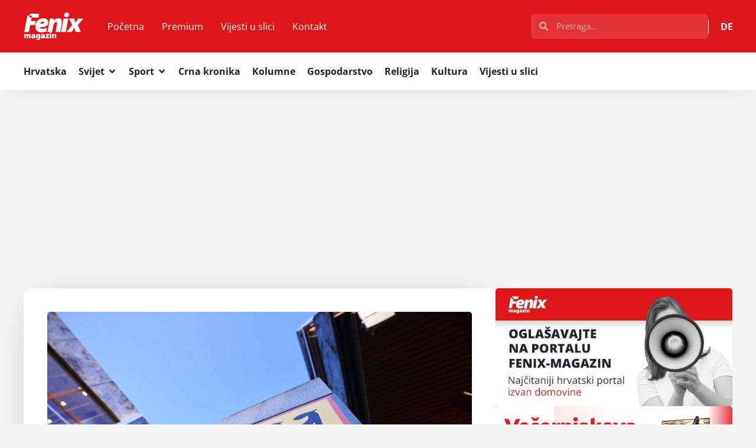

--- FILE ---
content_type: text/html; charset=UTF-8
request_url: https://fenix-magazin.de/njemacka-u-problemu-zbog-proracuna-nijemci-protiv-novog-zaduzivanja/
body_size: 55485
content:
<!doctype html>
<html lang="hr" prefix="og: https://ogp.me/ns#">
<head>
	<meta charset="UTF-8">
	<meta name="viewport" content="width=device-width, initial-scale=1">
	<link rel="profile" href="https://gmpg.org/xfn/11">
	
<!-- Search Engine Optimization by Rank Math - https://rankmath.com/ -->
<title>NJEMAČKA U PROBLEMU ZBOG PRORAČUNA: Nijemci protiv novog zaduživanja - Fenix Magazin</title>
<meta name="description" content="Umjesto usvajanja proračuna za sljedeću godinu kako je planirano u sljedećih nekoliko dana, zbog presude ustavnog suda u Njemačkoj, vladajuća koalicija sada"/>
<meta name="robots" content="follow, index, max-snippet:-1, max-video-preview:-1, max-image-preview:large"/>
<link rel="canonical" href="https://fenix-magazin.de/njemacka-u-problemu-zbog-proracuna-nijemci-protiv-novog-zaduzivanja/" />
<meta property="og:locale" content="hr_HR" />
<meta property="og:type" content="article" />
<meta property="og:title" content="NJEMAČKA U PROBLEMU ZBOG PRORAČUNA: Nijemci protiv novog zaduživanja - Fenix Magazin" />
<meta property="og:description" content="Umjesto usvajanja proračuna za sljedeću godinu kako je planirano u sljedećih nekoliko dana, zbog presude ustavnog suda u Njemačkoj, vladajuća koalicija sada" />
<meta property="og:url" content="https://fenix-magazin.de/njemacka-u-problemu-zbog-proracuna-nijemci-protiv-novog-zaduzivanja/" />
<meta property="og:site_name" content="Fenix Magazin" />
<meta property="article:publisher" content="https://www.facebook.com/FenixMagazin/" />
<meta property="article:section" content="NJEMAČKA" />
<meta property="og:updated_time" content="2023-11-26T10:32:30+01:00" />
<meta property="og:image" content="https://fenix-magazin.de/wp-content/uploads/2023/11/sud.jpeg" />
<meta property="og:image:secure_url" content="https://fenix-magazin.de/wp-content/uploads/2023/11/sud.jpeg" />
<meta property="og:image:width" content="1024" />
<meta property="og:image:height" content="683" />
<meta property="og:image:alt" content="NJEMAČKA U PROBLEMU ZBOG PRORAČUNA: Nijemci protiv novog zaduživanja" />
<meta property="og:image:type" content="image/jpeg" />
<meta property="article:published_time" content="2023-11-26T09:14:34+01:00" />
<meta property="article:modified_time" content="2023-11-26T10:32:30+01:00" />
<meta name="twitter:card" content="summary_large_image" />
<meta name="twitter:title" content="NJEMAČKA U PROBLEMU ZBOG PRORAČUNA: Nijemci protiv novog zaduživanja - Fenix Magazin" />
<meta name="twitter:description" content="Umjesto usvajanja proračuna za sljedeću godinu kako je planirano u sljedećih nekoliko dana, zbog presude ustavnog suda u Njemačkoj, vladajuća koalicija sada" />
<meta name="twitter:image" content="https://fenix-magazin.de/wp-content/uploads/2023/11/sud.jpeg" />
<script type="application/ld+json" class="rank-math-schema">{"@context":"https://schema.org","@graph":[{"@type":"Place","@id":"https://fenix-magazin.de/#place","address":{"@type":"PostalAddress","streetAddress":"Weilbrunnstr.27","addressLocality":"Frankfurt am Main","postalCode":"60435","addressCountry":"DE"}},{"@type":["NewsMediaOrganization","Organization"],"@id":"https://fenix-magazin.de/#organization","name":"Revelin Media UG","url":"https://fenix-magazin.de","sameAs":["https://www.facebook.com/FenixMagazin/","https://www.youtube.com/channel/UCiAf6mbopRRcAVZ0Mb__cwg"],"email":"fenix@fenix-magazin.com","address":{"@type":"PostalAddress","streetAddress":"Weilbrunnstr.27","addressLocality":"Frankfurt am Main","postalCode":"60435","addressCountry":"DE"},"logo":{"@type":"ImageObject","@id":"https://fenix-magazin.de/#logo","url":"https://fenix-magazin.de/wp-content/uploads/2024/01/Fenix-logo-white.svg","contentUrl":"https://fenix-magazin.de/wp-content/uploads/2024/01/Fenix-logo-white.svg","caption":"Fenix Magazin","inLanguage":"hr","width":"720","height":"346"},"legalName":"sardelich","location":{"@id":"https://fenix-magazin.de/#place"}},{"@type":"WebSite","@id":"https://fenix-magazin.de/#website","url":"https://fenix-magazin.de","name":"Fenix Magazin","alternateName":"Fenix","publisher":{"@id":"https://fenix-magazin.de/#organization"},"inLanguage":"hr"},{"@type":"ImageObject","@id":"https://fenix-magazin.de/wp-content/uploads/2023/11/sud.jpeg","url":"https://fenix-magazin.de/wp-content/uploads/2023/11/sud.jpeg","width":"1024","height":"683","inLanguage":"hr"},{"@type":"BreadcrumbList","@id":"https://fenix-magazin.de/njemacka-u-problemu-zbog-proracuna-nijemci-protiv-novog-zaduzivanja/#breadcrumb","itemListElement":[{"@type":"ListItem","position":"1","item":{"@id":"https://fenix-magazin.de","name":"Po\u010detna"}},{"@type":"ListItem","position":"2","item":{"@id":"https://fenix-magazin.de/topnovosti/svijet/njemacka/","name":"NJEMA\u010cKA"}},{"@type":"ListItem","position":"3","item":{"@id":"https://fenix-magazin.de/njemacka-u-problemu-zbog-proracuna-nijemci-protiv-novog-zaduzivanja/","name":"NJEMA\u010cKA U PROBLEMU ZBOG PRORA\u010cUNA: Nijemci protiv novog zadu\u017eivanja"}}]},{"@type":"WebPage","@id":"https://fenix-magazin.de/njemacka-u-problemu-zbog-proracuna-nijemci-protiv-novog-zaduzivanja/#webpage","url":"https://fenix-magazin.de/njemacka-u-problemu-zbog-proracuna-nijemci-protiv-novog-zaduzivanja/","name":"NJEMA\u010cKA U PROBLEMU ZBOG PRORA\u010cUNA: Nijemci protiv novog zadu\u017eivanja - Fenix Magazin","datePublished":"2023-11-26T09:14:34+01:00","dateModified":"2023-11-26T10:32:30+01:00","isPartOf":{"@id":"https://fenix-magazin.de/#website"},"primaryImageOfPage":{"@id":"https://fenix-magazin.de/wp-content/uploads/2023/11/sud.jpeg"},"inLanguage":"hr","breadcrumb":{"@id":"https://fenix-magazin.de/njemacka-u-problemu-zbog-proracuna-nijemci-protiv-novog-zaduzivanja/#breadcrumb"}},{"@type":"Person","@id":"https://fenix-magazin.de/author/sanja/","name":"Sanja \u010covi\u0107","description":"- Fenix Magazin","url":"https://fenix-magazin.de/author/sanja/","image":{"@type":"ImageObject","@id":"https://secure.gravatar.com/avatar/6631451ef8ed9e2540d6e8c37182851ea9c8af2ea7406230e9cc5637d5723dc7?s=96&amp;d=blank&amp;r=g","url":"https://secure.gravatar.com/avatar/6631451ef8ed9e2540d6e8c37182851ea9c8af2ea7406230e9cc5637d5723dc7?s=96&amp;d=blank&amp;r=g","caption":"Sanja \u010covi\u0107","inLanguage":"hr"},"worksFor":{"@id":"https://fenix-magazin.de/#organization"}},{"@type":"NewsArticle","headline":"NJEMA\u010cKA U PROBLEMU ZBOG PRORA\u010cUNA: Nijemci protiv novog zadu\u017eivanja - Fenix Magazin","datePublished":"2023-11-26T09:14:34+01:00","dateModified":"2023-11-26T10:32:30+01:00","articleSection":"NJEMA\u010cKA, VIJESTI","author":{"@id":"https://fenix-magazin.de/author/sanja/","name":"Sanja \u010covi\u0107"},"publisher":{"@id":"https://fenix-magazin.de/#organization"},"description":"Umjesto usvajanja prora\u010duna za sljede\u0107u godinu kako je planirano u sljede\u0107ih nekoliko dana, zbog presude ustavnog suda u Njema\u010dkoj, vladaju\u0107a koalicija sada","name":"NJEMA\u010cKA U PROBLEMU ZBOG PRORA\u010cUNA: Nijemci protiv novog zadu\u017eivanja - Fenix Magazin","@id":"https://fenix-magazin.de/njemacka-u-problemu-zbog-proracuna-nijemci-protiv-novog-zaduzivanja/#richSnippet","isPartOf":{"@id":"https://fenix-magazin.de/njemacka-u-problemu-zbog-proracuna-nijemci-protiv-novog-zaduzivanja/#webpage"},"image":{"@id":"https://fenix-magazin.de/wp-content/uploads/2023/11/sud.jpeg"},"inLanguage":"hr","mainEntityOfPage":{"@id":"https://fenix-magazin.de/njemacka-u-problemu-zbog-proracuna-nijemci-protiv-novog-zaduzivanja/#webpage"}}]}</script>
<!-- /Rank Math WordPress SEO plugin -->

<link rel="alternate" type="application/rss+xml" title="Fenix Magazin &raquo; Kanal" href="https://fenix-magazin.de/feed/" />
<link rel="alternate" type="application/rss+xml" title="Fenix Magazin &raquo; Kanal komentara" href="https://fenix-magazin.de/comments/feed/" />
<link rel="alternate" title="oEmbed (JSON)" type="application/json+oembed" href="https://fenix-magazin.de/wp-json/oembed/1.0/embed?url=https%3A%2F%2Ffenix-magazin.de%2Fnjemacka-u-problemu-zbog-proracuna-nijemci-protiv-novog-zaduzivanja%2F" />
<link rel="alternate" title="oEmbed (XML)" type="text/xml+oembed" href="https://fenix-magazin.de/wp-json/oembed/1.0/embed?url=https%3A%2F%2Ffenix-magazin.de%2Fnjemacka-u-problemu-zbog-proracuna-nijemci-protiv-novog-zaduzivanja%2F&#038;format=xml" />
<style id='wp-img-auto-sizes-contain-inline-css'>
img:is([sizes=auto i],[sizes^="auto," i]){contain-intrinsic-size:3000px 1500px}
/*# sourceURL=wp-img-auto-sizes-contain-inline-css */
</style>
<link rel='stylesheet' id='gn-frontend-gnfollow-style-css' href='https://fenix-magazin.de/wp-content/plugins/gn-publisher/assets/css/gn-frontend-gnfollow.min.css' media='all' />
<link rel='stylesheet' id='hello-elementor-css' href='https://fenix-magazin.de/wp-content/themes/hello-elementor/assets/css/reset.css' media='all' />
<link rel='stylesheet' id='hello-elementor-theme-style-css' href='https://fenix-magazin.de/wp-content/themes/hello-elementor/assets/css/theme.css' media='all' />
<link rel='stylesheet' id='elementor-frontend-css' href='https://fenix-magazin.de/wp-content/plugins/elementor/assets/css/frontend.min.css' media='all' />
<link rel='stylesheet' id='widget-image-css' href='https://fenix-magazin.de/wp-content/plugins/elementor/assets/css/widget-image.min.css' media='all' />
<link rel='stylesheet' id='widget-nav-menu-css' href='https://fenix-magazin.de/wp-content/plugins/elementor-pro/assets/css/widget-nav-menu.min.css' media='all' />
<link rel='stylesheet' id='widget-search-form-css' href='https://fenix-magazin.de/wp-content/plugins/elementor-pro/assets/css/widget-search-form.min.css' media='all' />
<link rel='stylesheet' id='widget-icon-list-css' href='https://fenix-magazin.de/wp-content/plugins/elementor/assets/css/widget-icon-list.min.css' media='all' />
<link rel='stylesheet' id='widget-divider-css' href='https://fenix-magazin.de/wp-content/plugins/elementor/assets/css/widget-divider.min.css' media='all' />
<link rel='stylesheet' id='widget-mega-menu-css' href='https://fenix-magazin.de/wp-content/plugins/elementor-pro/assets/css/widget-mega-menu.min.css' media='all' />
<link rel='stylesheet' id='e-animation-fadeIn-css' href='https://fenix-magazin.de/wp-content/plugins/elementor/assets/lib/animations/styles/fadeIn.min.css' media='all' />
<link rel='stylesheet' id='e-sticky-css' href='https://fenix-magazin.de/wp-content/plugins/elementor-pro/assets/css/modules/sticky.min.css' media='all' />
<link rel='stylesheet' id='e-animation-shrink-css' href='https://fenix-magazin.de/wp-content/plugins/elementor/assets/lib/animations/styles/e-animation-shrink.min.css' media='all' />
<link rel='stylesheet' id='widget-social-icons-css' href='https://fenix-magazin.de/wp-content/plugins/elementor/assets/css/widget-social-icons.min.css' media='all' />
<link rel='stylesheet' id='e-apple-webkit-css' href='https://fenix-magazin.de/wp-content/plugins/elementor/assets/css/conditionals/apple-webkit.min.css' media='all' />
<link rel='stylesheet' id='widget-heading-css' href='https://fenix-magazin.de/wp-content/plugins/elementor/assets/css/widget-heading.min.css' media='all' />
<link rel='stylesheet' id='widget-share-buttons-css' href='https://fenix-magazin.de/wp-content/plugins/elementor-pro/assets/css/widget-share-buttons.min.css' media='all' />
<link rel='stylesheet' id='widget-post-navigation-css' href='https://fenix-magazin.de/wp-content/plugins/elementor-pro/assets/css/widget-post-navigation.min.css' media='all' />
<link rel='stylesheet' id='widget-loop-common-css' href='https://fenix-magazin.de/wp-content/plugins/elementor-pro/assets/css/widget-loop-common.min.css' media='all' />
<link rel='stylesheet' id='widget-loop-grid-css' href='https://fenix-magazin.de/wp-content/plugins/elementor-pro/assets/css/widget-loop-grid.min.css' media='all' />
<link rel='stylesheet' id='elementor-post-594417-css' href='https://fenix-magazin.de/wp-content/uploads/elementor/css/post-594417.css' media='all' />
<link rel='stylesheet' id='elementor-post-594427-css' href='https://fenix-magazin.de/wp-content/uploads/elementor/css/post-594427.css' media='all' />
<link rel='stylesheet' id='elementor-post-594454-css' href='https://fenix-magazin.de/wp-content/uploads/elementor/css/post-594454.css' media='all' />
<link rel='stylesheet' id='elementor-post-594511-css' href='https://fenix-magazin.de/wp-content/uploads/elementor/css/post-594511.css' media='all' />
<link rel='stylesheet' id='hello-elementor-child-style-css' href='https://fenix-magazin.de/wp-content/themes/hello-theme-child-master/style.css' media='all' />
<link rel='stylesheet' id='yop-public-css' href='https://fenix-magazin.de/wp-content/plugins/yop-poll-pro/public/assets/css/yop-poll-public-6.5.32.css' media='all' />
<script src="https://fenix-magazin.de/wp-includes/js/jquery/jquery.min.js" id="jquery-core-js" type="bd5cf0eed2b9a3635376c32b-text/javascript"></script>
        <style type="text/css">
                    </style>
        <script async src="https://pagead2.googlesyndication.com/pagead/js/adsbygoogle.js?client=ca-pub-4417885242802725" crossorigin="anonymous" type="bd5cf0eed2b9a3635376c32b-text/javascript"></script>
<!-- Google tag (gtag.js) -->
<script async src="https://www.googletagmanager.com/gtag/js?id=G-89GJ6DZPVD" type="bd5cf0eed2b9a3635376c32b-text/javascript"></script>
<script type="bd5cf0eed2b9a3635376c32b-text/javascript">
  window.dataLayer = window.dataLayer || [];
  function gtag(){dataLayer.push(arguments);}
  gtag('js', new Date());
  gtag('config', 'G-89GJ6DZPVD');
</script>
<script src="https://analytics.ahrefs.com/analytics.js" data-key="YNdeF68gkULgdyogsoVYrg" async type="bd5cf0eed2b9a3635376c32b-text/javascript"></script>
			<style>
				.e-con.e-parent:nth-of-type(n+4):not(.e-lazyloaded):not(.e-no-lazyload),
				.e-con.e-parent:nth-of-type(n+4):not(.e-lazyloaded):not(.e-no-lazyload) * {
					background-image: none !important;
				}
				@media screen and (max-height: 1024px) {
					.e-con.e-parent:nth-of-type(n+3):not(.e-lazyloaded):not(.e-no-lazyload),
					.e-con.e-parent:nth-of-type(n+3):not(.e-lazyloaded):not(.e-no-lazyload) * {
						background-image: none !important;
					}
				}
				@media screen and (max-height: 640px) {
					.e-con.e-parent:nth-of-type(n+2):not(.e-lazyloaded):not(.e-no-lazyload),
					.e-con.e-parent:nth-of-type(n+2):not(.e-lazyloaded):not(.e-no-lazyload) * {
						background-image: none !important;
					}
				}
			</style>
			<link rel="icon" href="https://fenix-magazin.de/wp-content/uploads/2024/01/Hrvatski-Fenix-Magazin-logo-favicon.svg" sizes="32x32" />
<link rel="icon" href="https://fenix-magazin.de/wp-content/uploads/2024/01/Hrvatski-Fenix-Magazin-logo-favicon.svg" sizes="192x192" />
<link rel="apple-touch-icon" href="https://fenix-magazin.de/wp-content/uploads/2024/01/Hrvatski-Fenix-Magazin-logo-favicon.svg" />
<meta name="msapplication-TileImage" content="https://fenix-magazin.de/wp-content/uploads/2024/01/Hrvatski-Fenix-Magazin-logo-favicon.svg" />

<script type="application/ld+json" class="gnpub-schema-markup-output">
{"@context":"https:\/\/schema.org\/","@type":"NewsArticle","@id":"https:\/\/fenix-magazin.de\/njemacka-u-problemu-zbog-proracuna-nijemci-protiv-novog-zaduzivanja\/#newsarticle","url":"https:\/\/fenix-magazin.de\/njemacka-u-problemu-zbog-proracuna-nijemci-protiv-novog-zaduzivanja\/","image":{"@type":"ImageObject","url":"https:\/\/fenix-magazin.de\/wp-content\/uploads\/2023\/11\/sud-150x150.jpeg","width":150,"height":150},"headline":"NJEMA\u010cKA U PROBLEMU ZBOG PRORA\u010cUNA: Nijemci protiv novog zadu\u017eivanja","mainEntityOfPage":"https:\/\/fenix-magazin.de\/njemacka-u-problemu-zbog-proracuna-nijemci-protiv-novog-zaduzivanja\/","datePublished":"2023-11-26T09:14:34+01:00","dateModified":"2023-11-26T10:32:30+01:00","description":"Umjesto usvajanja prora\u010duna za sljede\u0107u godinu kako je planirano u sljede\u0107ih nekoliko dana, zbog presude ustavnog suda u Njema\u010dkoj, vladaju\u0107a koalicija sada mora tra\u017eiti rje\u0161enja financiranja u 2023. i 2024., javlja dpa. Raspravlja se i o novom ubla\u017eavanju tzv. ko\u010dnica dr\u017eavnog zadu\u017eivanja, ugra\u0111ena u ustav, ali \u0161to o tome misle gra\u0111ani? &nbsp; U anketi Wahlen","articleSection":"VIJESTI","articleBody":"Umjesto usvajanja prora\u010duna za sljede\u0107u godinu kako je planirano u sljede\u0107ih nekoliko dana, zbog presude ustavnog suda u Njema\u010dkoj, vladaju\u0107a koalicija sada mora tra\u017eiti rje\u0161enja financiranja u 2023. i 2024., javlja dpa. Raspravlja se i o novom ubla\u017eavanju tzv. ko\u010dnica dr\u017eavnog zadu\u017eivanja, ugra\u0111ena u ustav, ali \u0161to o tome misle gra\u0111ani?\r\n\r\n&nbsp;\r\n\r\nU anketi Wahlen grupe 61 posto ispitanika reklo je da je protiv popu\u0161tanja ko\u010dnica, dok je 35 posto bilo za. \u010cetiri posto odbilo je komentirati.\r\n\r\nI kad je rije\u010d o simpatizerima stranke, postoje podjele me\u0111u onima u vladaju\u0107oj koaliciji. Dok je ve\u0107ina bira\u010da Socijaldemokrata (SPD), 55 posto) i Zelenih (67 posto) za popu\u0161tanje ko\u010dnica, manjina od 31 posto liberala je istog mi\u0161ljenja.\r\n\r\nMe\u0111u glasa\u010dima demokr\u0161\u0107ana, najve\u0107e oporbene skupine, samo 20 posto je za popu\u0161tanje ko\u010dnica, a taj je udio jo\u0161 manji me\u0111u glasa\u010dima krajnje desne Alternative za Njema\u010dku (AfD), 14 posto. Nasuprot tome, 58 posto prista\u0161a ljevice je za labavljenje zadu\u017eivanja.\r\n\r\nNajvi\u0161e ispitanika, njih 57 posto, smatra da rupe u prora\u010dunu prije svega treba popuniti rezovima potro\u0161nje. Za pove\u0107anje poreza je 11 posto, a 23 posto da bi se dr\u017eava trebala dodatno zadu\u017eiti.\r\n\r\nPro\u0161li je tjedan Ustavni sud proglasio ni\u0161tavnom vladinu odluku o preusmjeravanju 60 milijardi eura iz prora\u010duna za 2021. u sredstva za za\u0161titu klime i modernizaciju gospodarstva. Time je poni\u0161ten prijedlog prora\u010duna za sljede\u0107u godinu i Vlada je bila prisiljena na rebalans ovogodi\u0161njeg prora\u010duna.\r\n\r\nVlada stoga \u017eeli suspendirati ko\u010dnicu zadu\u017eivanja za ovu godinu, kao \u0161to je u\u010dinila 2021., kako bi si omogu\u0107ila podizanje kredita za obustave pandemije.\r\n\r\nPopularnost stranaka nije se bitno promijenila u novom istra\u017eivanju, kao ni \u010dinjenica da vladaju\u0107a koalicija nema potporu ve\u0107ine bira\u010da.\r\n\r\nDa su izbori sljede\u0107i tjedan, Demokratska stranka dobila bi 31 posto glasova, a AfD 22 posto. SPD i Zeleni imaju po 15 posto, liberali pet posto, a ljevica \u010detiri posto.\r\n\r\nAnkete o izborima, me\u0111utim, uvijek su neizvjesne, izme\u0111u ostalog i zbog sklonosti bira\u010da da se u kratkom roku predomisle o tome za koga \u0107e glasati. Osim toga, ankete pokazuju trenutno raspolo\u017eenje i nisu prognoza izbora.\r\n\r\nFenix-magazin\/S\u010c\/dpa","keywords":"","name":"NJEMA\u010cKA U PROBLEMU ZBOG PRORA\u010cUNA: Nijemci protiv novog zadu\u017eivanja","thumbnailUrl":"https:\/\/fenix-magazin.de\/wp-content\/uploads\/2023\/11\/sud-150x150.jpeg","wordCount":326,"timeRequired":"PT1M26S","mainEntity":{"@type":"WebPage","@id":"https:\/\/fenix-magazin.de\/njemacka-u-problemu-zbog-proracuna-nijemci-protiv-novog-zaduzivanja\/"},"author":{"@type":"Person","name":"Sanja \u010covi\u0107","url":"https:\/\/fenix-magazin.de\/author\/sanja\/","sameAs":[]},"editor":{"@type":"Person","name":"Sanja \u010covi\u0107","url":"https:\/\/fenix-magazin.de\/author\/sanja\/","sameAs":[]}}
</script>
</head>
<body data-rsssl=1 class="wp-singular post-template-default single single-post postid-577939 single-format-standard wp-custom-logo wp-embed-responsive wp-theme-hello-elementor wp-child-theme-hello-theme-child-master hello-elementor-default elementor-default elementor-kit-594417 elementor-page-594511">




		<header data-elementor-type="header" data-elementor-id="594427" class="elementor elementor-594427 elementor-location-header" data-elementor-post-type="elementor_library">
			<div class="elementor-element elementor-element-6b099292 e-flex e-con-boxed e-con e-parent" data-id="6b099292" data-element_type="container" data-settings="{&quot;background_background&quot;:&quot;classic&quot;}">
					<div class="e-con-inner">
				<div class="elementor-element elementor-element-28b43df4 elementor-widget elementor-widget-theme-site-logo elementor-widget-image" data-id="28b43df4" data-element_type="widget" data-widget_type="theme-site-logo.default">
											<a href="https://fenix-magazin.de">
			<img fetchpriority="high" width="720" height="346" src="https://fenix-magazin.de/wp-content/uploads/2024/01/Fenix-logo-white.svg" class="attachment-full size-full wp-image-595464" alt="Fenix Magazin" />				</a>
											</div>
				<div class="elementor-element elementor-element-2af5dbec elementor-nav-menu__align-start elementor-nav-menu--stretch elementor-nav-menu--dropdown-tablet elementor-nav-menu__text-align-aside elementor-nav-menu--toggle elementor-nav-menu--burger elementor-widget elementor-widget-nav-menu" data-id="2af5dbec" data-element_type="widget" data-settings="{&quot;full_width&quot;:&quot;stretch&quot;,&quot;layout&quot;:&quot;horizontal&quot;,&quot;submenu_icon&quot;:{&quot;value&quot;:&quot;&lt;svg aria-hidden=\&quot;true\&quot; class=\&quot;e-font-icon-svg e-fas-caret-down\&quot; viewBox=\&quot;0 0 320 512\&quot; xmlns=\&quot;http:\/\/www.w3.org\/2000\/svg\&quot;&gt;&lt;path d=\&quot;M31.3 192h257.3c17.8 0 26.7 21.5 14.1 34.1L174.1 354.8c-7.8 7.8-20.5 7.8-28.3 0L17.2 226.1C4.6 213.5 13.5 192 31.3 192z\&quot;&gt;&lt;\/path&gt;&lt;\/svg&gt;&quot;,&quot;library&quot;:&quot;fa-solid&quot;},&quot;toggle&quot;:&quot;burger&quot;}" data-widget_type="nav-menu.default">
								<nav aria-label="Menu" class="elementor-nav-menu--main elementor-nav-menu__container elementor-nav-menu--layout-horizontal e--pointer-background e--animation-fade">
				<ul id="menu-1-2af5dbec" class="elementor-nav-menu"><li class="menu-item menu-item-type-custom menu-item-object-custom menu-item-home menu-item-63"><a href="https://fenix-magazin.de" class="elementor-item">Početna</a></li>
<li class="menu-item menu-item-type-taxonomy menu-item-object-category menu-item-595302"><a href="https://fenix-magazin.de/premium/" class="elementor-item">Premium</a></li>
<li class="menu-item menu-item-type-taxonomy menu-item-object-category menu-item-595303"><a href="https://fenix-magazin.de/vijesti-u-slici/" class="elementor-item">Vijesti u slici</a></li>
<li class="menu-item menu-item-type-post_type menu-item-object-page menu-item-26013"><a href="https://fenix-magazin.de/kontakt/" class="elementor-item">Kontakt</a></li>
</ul>			</nav>
					<div class="elementor-menu-toggle" role="button" tabindex="0" aria-label="Menu Toggle" aria-expanded="false">
			<svg aria-hidden="true" role="presentation" class="elementor-menu-toggle__icon--open e-font-icon-svg e-eicon-menu-bar" viewBox="0 0 1000 1000" xmlns="http://www.w3.org/2000/svg"><path d="M104 333H896C929 333 958 304 958 271S929 208 896 208H104C71 208 42 237 42 271S71 333 104 333ZM104 583H896C929 583 958 554 958 521S929 458 896 458H104C71 458 42 487 42 521S71 583 104 583ZM104 833H896C929 833 958 804 958 771S929 708 896 708H104C71 708 42 737 42 771S71 833 104 833Z"></path></svg><svg aria-hidden="true" role="presentation" class="elementor-menu-toggle__icon--close e-font-icon-svg e-eicon-close" viewBox="0 0 1000 1000" xmlns="http://www.w3.org/2000/svg"><path d="M742 167L500 408 258 167C246 154 233 150 217 150 196 150 179 158 167 167 154 179 150 196 150 212 150 229 154 242 171 254L408 500 167 742C138 771 138 800 167 829 196 858 225 858 254 829L496 587 738 829C750 842 767 846 783 846 800 846 817 842 829 829 842 817 846 804 846 783 846 767 842 750 829 737L588 500 833 258C863 229 863 200 833 171 804 137 775 137 742 167Z"></path></svg>		</div>
					<nav class="elementor-nav-menu--dropdown elementor-nav-menu__container" aria-hidden="true">
				<ul id="menu-2-2af5dbec" class="elementor-nav-menu"><li class="menu-item menu-item-type-custom menu-item-object-custom menu-item-home menu-item-63"><a href="https://fenix-magazin.de" class="elementor-item" tabindex="-1">Početna</a></li>
<li class="menu-item menu-item-type-taxonomy menu-item-object-category menu-item-595302"><a href="https://fenix-magazin.de/premium/" class="elementor-item" tabindex="-1">Premium</a></li>
<li class="menu-item menu-item-type-taxonomy menu-item-object-category menu-item-595303"><a href="https://fenix-magazin.de/vijesti-u-slici/" class="elementor-item" tabindex="-1">Vijesti u slici</a></li>
<li class="menu-item menu-item-type-post_type menu-item-object-page menu-item-26013"><a href="https://fenix-magazin.de/kontakt/" class="elementor-item" tabindex="-1">Kontakt</a></li>
</ul>			</nav>
						</div>
				<div class="elementor-element elementor-element-3a12ac95 elementor-search-form--skin-full_screen elementor-hidden-desktop elementor-hidden-tablet elementor-widget elementor-widget-search-form" data-id="3a12ac95" data-element_type="widget" data-settings="{&quot;skin&quot;:&quot;full_screen&quot;}" data-widget_type="search-form.default">
							<search role="search">
			<form class="elementor-search-form" action="https://fenix-magazin.de" method="get">
												<div class="elementor-search-form__toggle" role="button" tabindex="0" aria-label="Search">
					<div class="e-font-icon-svg-container"><svg aria-hidden="true" class="e-font-icon-svg e-fas-search" viewBox="0 0 512 512" xmlns="http://www.w3.org/2000/svg"><path d="M505 442.7L405.3 343c-4.5-4.5-10.6-7-17-7H372c27.6-35.3 44-79.7 44-128C416 93.1 322.9 0 208 0S0 93.1 0 208s93.1 208 208 208c48.3 0 92.7-16.4 128-44v16.3c0 6.4 2.5 12.5 7 17l99.7 99.7c9.4 9.4 24.6 9.4 33.9 0l28.3-28.3c9.4-9.4 9.4-24.6.1-34zM208 336c-70.7 0-128-57.2-128-128 0-70.7 57.2-128 128-128 70.7 0 128 57.2 128 128 0 70.7-57.2 128-128 128z"></path></svg></div>				</div>
								<div class="elementor-search-form__container">
					<label class="elementor-screen-only" for="elementor-search-form-3a12ac95">Search</label>

					
					<input id="elementor-search-form-3a12ac95" placeholder="Pretraga..." class="elementor-search-form__input" type="search" name="s" value="">
					
					
										<div class="dialog-lightbox-close-button dialog-close-button" role="button" tabindex="0" aria-label="Close this search box.">
						<svg aria-hidden="true" class="e-font-icon-svg e-eicon-close" viewBox="0 0 1000 1000" xmlns="http://www.w3.org/2000/svg"><path d="M742 167L500 408 258 167C246 154 233 150 217 150 196 150 179 158 167 167 154 179 150 196 150 212 150 229 154 242 171 254L408 500 167 742C138 771 138 800 167 829 196 858 225 858 254 829L496 587 738 829C750 842 767 846 783 846 800 846 817 842 829 829 842 817 846 804 846 783 846 767 842 750 829 737L588 500 833 258C863 229 863 200 833 171 804 137 775 137 742 167Z"></path></svg>					</div>
									</div>
			</form>
		</search>
						</div>
				<div class="elementor-element elementor-element-25ad9f7c elementor-search-form--skin-minimal elementor-widget__width-initial elementor-hidden-mobile elementor-widget elementor-widget-search-form" data-id="25ad9f7c" data-element_type="widget" data-settings="{&quot;skin&quot;:&quot;minimal&quot;}" data-widget_type="search-form.default">
							<search role="search">
			<form class="elementor-search-form" action="https://fenix-magazin.de" method="get">
												<div class="elementor-search-form__container">
					<label class="elementor-screen-only" for="elementor-search-form-25ad9f7c">Search</label>

											<div class="elementor-search-form__icon">
							<div class="e-font-icon-svg-container"><svg aria-hidden="true" class="e-font-icon-svg e-fas-search" viewBox="0 0 512 512" xmlns="http://www.w3.org/2000/svg"><path d="M505 442.7L405.3 343c-4.5-4.5-10.6-7-17-7H372c27.6-35.3 44-79.7 44-128C416 93.1 322.9 0 208 0S0 93.1 0 208s93.1 208 208 208c48.3 0 92.7-16.4 128-44v16.3c0 6.4 2.5 12.5 7 17l99.7 99.7c9.4 9.4 24.6 9.4 33.9 0l28.3-28.3c9.4-9.4 9.4-24.6.1-34zM208 336c-70.7 0-128-57.2-128-128 0-70.7 57.2-128 128-128 70.7 0 128 57.2 128 128 0 70.7-57.2 128-128 128z"></path></svg></div>							<span class="elementor-screen-only">Search</span>
						</div>
					
					<input id="elementor-search-form-25ad9f7c" placeholder="Pretraga..." class="elementor-search-form__input" type="search" name="s" value="">
					
					
									</div>
			</form>
		</search>
						</div>
				<div class="elementor-element elementor-element-3b2eac1a e-fit_to_content elementor-widget__width-initial e-n-menu-none e-n-menu-layout-horizontal elementor-widget elementor-widget-n-menu" data-id="3b2eac1a" data-element_type="widget" data-settings="{&quot;menu_items&quot;:[{&quot;item_title&quot;:&quot;DE&quot;,&quot;_id&quot;:&quot;a20cb91&quot;,&quot;item_dropdown_content&quot;:&quot;&quot;,&quot;item_link&quot;:{&quot;url&quot;:&quot;https:\/\/fenix-magazin.de\/deutsch\/&quot;,&quot;is_external&quot;:&quot;&quot;,&quot;nofollow&quot;:&quot;&quot;,&quot;custom_attributes&quot;:&quot;&quot;},&quot;item_icon&quot;:{&quot;value&quot;:&quot;&quot;,&quot;library&quot;:&quot;&quot;},&quot;item_icon_active&quot;:null,&quot;element_id&quot;:&quot;&quot;}],&quot;content_width&quot;:&quot;fit_to_content&quot;,&quot;menu_item_title_distance_from_content&quot;:{&quot;unit&quot;:&quot;px&quot;,&quot;size&quot;:20,&quot;sizes&quot;:[]},&quot;content_horizontal_position&quot;:&quot;right&quot;,&quot;horizontal_scroll_mobile&quot;:&quot;disable&quot;,&quot;breakpoint_selector&quot;:&quot;none&quot;,&quot;menu_item_title_distance_from_content_mobile&quot;:{&quot;unit&quot;:&quot;px&quot;,&quot;size&quot;:11,&quot;sizes&quot;:[]},&quot;item_layout&quot;:&quot;horizontal&quot;,&quot;open_on&quot;:&quot;hover&quot;,&quot;horizontal_scroll&quot;:&quot;disable&quot;,&quot;menu_item_title_distance_from_content_tablet&quot;:{&quot;unit&quot;:&quot;px&quot;,&quot;size&quot;:&quot;&quot;,&quot;sizes&quot;:[]}}" data-widget_type="mega-menu.default">
							<nav class="e-n-menu" data-widget-number="992" aria-label="Menu">
					<button class="e-n-menu-toggle" id="menu-toggle-992" aria-haspopup="true" aria-expanded="false" aria-controls="menubar-992" aria-label="Menu Toggle">
			<span class="e-n-menu-toggle-icon e-open">
				<svg class="e-font-icon-svg e-eicon-menu-bar" viewBox="0 0 1000 1000" xmlns="http://www.w3.org/2000/svg"><path d="M104 333H896C929 333 958 304 958 271S929 208 896 208H104C71 208 42 237 42 271S71 333 104 333ZM104 583H896C929 583 958 554 958 521S929 458 896 458H104C71 458 42 487 42 521S71 583 104 583ZM104 833H896C929 833 958 804 958 771S929 708 896 708H104C71 708 42 737 42 771S71 833 104 833Z"></path></svg>			</span>
			<span class="e-n-menu-toggle-icon e-close">
				<svg class="e-font-icon-svg e-eicon-close" viewBox="0 0 1000 1000" xmlns="http://www.w3.org/2000/svg"><path d="M742 167L500 408 258 167C246 154 233 150 217 150 196 150 179 158 167 167 154 179 150 196 150 212 150 229 154 242 171 254L408 500 167 742C138 771 138 800 167 829 196 858 225 858 254 829L496 587 738 829C750 842 767 846 783 846 800 846 817 842 829 829 842 817 846 804 846 783 846 767 842 750 829 737L588 500 833 258C863 229 863 200 833 171 804 137 775 137 742 167Z"></path></svg>			</span>
		</button>
					<div class="e-n-menu-wrapper" id="menubar-992" aria-labelledby="menu-toggle-992">
				<ul class="e-n-menu-heading">
								<li class="e-n-menu-item">
				<div id="e-n-menu-title-9921" class="e-n-menu-title">
					<a class="e-n-menu-title-container e-focus e-link" href="https://fenix-magazin.de/deutsch/">												<span class="e-n-menu-title-text">
							DE						</span>
					</a>									</div>
							</li>
						</ul>
			</div>
		</nav>
						</div>
					</div>
				</div>
		<div class="elementor-element elementor-element-7d9cf70 e-flex e-con-boxed e-con e-parent" data-id="7d9cf70" data-element_type="container" data-settings="{&quot;background_background&quot;:&quot;classic&quot;,&quot;sticky&quot;:&quot;top&quot;,&quot;sticky_on&quot;:[&quot;desktop&quot;,&quot;tablet&quot;,&quot;mobile&quot;],&quot;sticky_offset&quot;:0,&quot;sticky_effects_offset&quot;:0,&quot;sticky_anchor_link_offset&quot;:0}">
					<div class="e-con-inner">
				<div class="elementor-element elementor-element-66215219 e-fit_to_content e-n-menu-none e-n-menu-layout-horizontal elementor-widget elementor-widget-n-menu" data-id="66215219" data-element_type="widget" data-settings="{&quot;menu_items&quot;:[{&quot;item_title&quot;:&quot;Hrvatska&quot;,&quot;_id&quot;:&quot;371e560&quot;,&quot;__dynamic__&quot;:{&quot;item_link&quot;:&quot;[elementor-tag id=\&quot;2c56b68\&quot; name=\&quot;internal-url\&quot; settings=\&quot;%7B%22type%22%3A%22taxonomy%22%2C%22taxonomy_id%22%3A%229%22%7D\&quot;]&quot;},&quot;item_link&quot;:{&quot;url&quot;:&quot;https:\/\/fenix-magazin.de\/topnovosti\/hrvatska\/&quot;,&quot;is_external&quot;:&quot;&quot;,&quot;nofollow&quot;:&quot;&quot;,&quot;custom_attributes&quot;:&quot;&quot;},&quot;item_dropdown_content&quot;:&quot;no&quot;,&quot;item_icon&quot;:{&quot;value&quot;:&quot;&quot;,&quot;library&quot;:&quot;&quot;},&quot;item_icon_active&quot;:null,&quot;element_id&quot;:&quot;&quot;},{&quot;item_title&quot;:&quot;Svijet&quot;,&quot;_id&quot;:&quot;e086688&quot;,&quot;item_dropdown_content&quot;:&quot;yes&quot;,&quot;__dynamic__&quot;:[],&quot;item_link&quot;:{&quot;url&quot;:&quot;&quot;,&quot;is_external&quot;:&quot;&quot;,&quot;nofollow&quot;:&quot;&quot;,&quot;custom_attributes&quot;:&quot;&quot;},&quot;item_icon&quot;:{&quot;value&quot;:&quot;&quot;,&quot;library&quot;:&quot;&quot;},&quot;item_icon_active&quot;:null,&quot;element_id&quot;:&quot;&quot;},{&quot;item_title&quot;:&quot;Sport&quot;,&quot;item_dropdown_content&quot;:&quot;yes&quot;,&quot;__dynamic__&quot;:[],&quot;_id&quot;:&quot;6cebd20&quot;,&quot;item_link&quot;:{&quot;url&quot;:&quot;&quot;,&quot;is_external&quot;:&quot;&quot;,&quot;nofollow&quot;:&quot;&quot;,&quot;custom_attributes&quot;:&quot;&quot;},&quot;item_icon&quot;:{&quot;value&quot;:&quot;&quot;,&quot;library&quot;:&quot;&quot;},&quot;item_icon_active&quot;:null,&quot;element_id&quot;:&quot;&quot;},{&quot;_id&quot;:&quot;574a67e&quot;,&quot;item_title&quot;:&quot;Crna kronika&quot;,&quot;__dynamic__&quot;:[],&quot;item_link&quot;:{&quot;url&quot;:&quot;https:\/\/fenix-magazin.de\/topnovosti\/crna-kronika\/&quot;,&quot;is_external&quot;:&quot;&quot;,&quot;nofollow&quot;:&quot;&quot;,&quot;custom_attributes&quot;:&quot;&quot;},&quot;item_dropdown_content&quot;:&quot;no&quot;,&quot;item_icon&quot;:{&quot;value&quot;:&quot;&quot;,&quot;library&quot;:&quot;&quot;},&quot;item_icon_active&quot;:null,&quot;element_id&quot;:&quot;&quot;},{&quot;_id&quot;:&quot;96ec502&quot;,&quot;item_title&quot;:&quot;Kolumne&quot;,&quot;__dynamic__&quot;:[],&quot;item_link&quot;:{&quot;url&quot;:&quot;https:\/\/fenix-magazin.de\/kolumne\/&quot;,&quot;is_external&quot;:&quot;&quot;,&quot;nofollow&quot;:&quot;&quot;,&quot;custom_attributes&quot;:&quot;&quot;},&quot;item_dropdown_content&quot;:&quot;no&quot;,&quot;item_icon&quot;:{&quot;value&quot;:&quot;&quot;,&quot;library&quot;:&quot;&quot;},&quot;item_icon_active&quot;:null,&quot;element_id&quot;:&quot;&quot;},{&quot;_id&quot;:&quot;6cafd41&quot;,&quot;item_title&quot;:&quot;Gospodarstvo&quot;,&quot;__dynamic__&quot;:[],&quot;item_link&quot;:{&quot;url&quot;:&quot;https:\/\/fenix-magazin.de\/gospodarstvo\/&quot;,&quot;is_external&quot;:&quot;&quot;,&quot;nofollow&quot;:&quot;&quot;,&quot;custom_attributes&quot;:&quot;&quot;},&quot;item_dropdown_content&quot;:&quot;no&quot;,&quot;item_icon&quot;:{&quot;value&quot;:&quot;&quot;,&quot;library&quot;:&quot;&quot;},&quot;item_icon_active&quot;:null,&quot;element_id&quot;:&quot;&quot;},{&quot;_id&quot;:&quot;fec08b7&quot;,&quot;item_title&quot;:&quot;Religija&quot;,&quot;__dynamic__&quot;:[],&quot;item_link&quot;:{&quot;url&quot;:&quot;https:\/\/fenix-magazin.de\/religija\/&quot;,&quot;is_external&quot;:&quot;&quot;,&quot;nofollow&quot;:&quot;&quot;,&quot;custom_attributes&quot;:&quot;&quot;},&quot;item_dropdown_content&quot;:&quot;no&quot;,&quot;item_icon&quot;:{&quot;value&quot;:&quot;&quot;,&quot;library&quot;:&quot;&quot;},&quot;item_icon_active&quot;:null,&quot;element_id&quot;:&quot;&quot;},{&quot;_id&quot;:&quot;8eaaf2a&quot;,&quot;item_title&quot;:&quot;Kultura&quot;,&quot;__dynamic__&quot;:[],&quot;item_link&quot;:{&quot;url&quot;:&quot;https:\/\/fenix-magazin.de\/topnovosti\/kultura-2\/&quot;,&quot;is_external&quot;:&quot;&quot;,&quot;nofollow&quot;:&quot;&quot;,&quot;custom_attributes&quot;:&quot;&quot;},&quot;item_dropdown_content&quot;:&quot;no&quot;,&quot;item_icon&quot;:{&quot;value&quot;:&quot;&quot;,&quot;library&quot;:&quot;&quot;},&quot;item_icon_active&quot;:null,&quot;element_id&quot;:&quot;&quot;},{&quot;_id&quot;:&quot;67d68e2&quot;,&quot;item_title&quot;:&quot;Vijesti u slici&quot;,&quot;item_link&quot;:{&quot;url&quot;:&quot;https:\/\/fenix-magazin.de\/vijesti-u-slici\/&quot;,&quot;is_external&quot;:&quot;&quot;,&quot;nofollow&quot;:&quot;&quot;,&quot;custom_attributes&quot;:&quot;&quot;},&quot;item_dropdown_content&quot;:&quot;no&quot;,&quot;item_icon&quot;:{&quot;value&quot;:&quot;&quot;,&quot;library&quot;:&quot;&quot;},&quot;item_icon_active&quot;:null,&quot;element_id&quot;:&quot;&quot;}],&quot;content_width&quot;:&quot;fit_to_content&quot;,&quot;content_horizontal_position&quot;:&quot;left&quot;,&quot;item_position_horizontal_mobile&quot;:&quot;start&quot;,&quot;horizontal_scroll_mobile&quot;:&quot;enable&quot;,&quot;breakpoint_selector&quot;:&quot;none&quot;,&quot;item_position_horizontal&quot;:&quot;start&quot;,&quot;open_animation&quot;:&quot;fadeIn&quot;,&quot;horizontal_scroll_tablet&quot;:&quot;enable&quot;,&quot;item_layout&quot;:&quot;horizontal&quot;,&quot;open_on&quot;:&quot;hover&quot;,&quot;horizontal_scroll&quot;:&quot;disable&quot;,&quot;menu_item_title_distance_from_content&quot;:{&quot;unit&quot;:&quot;px&quot;,&quot;size&quot;:0,&quot;sizes&quot;:[]},&quot;menu_item_title_distance_from_content_tablet&quot;:{&quot;unit&quot;:&quot;px&quot;,&quot;size&quot;:&quot;&quot;,&quot;sizes&quot;:[]},&quot;menu_item_title_distance_from_content_mobile&quot;:{&quot;unit&quot;:&quot;px&quot;,&quot;size&quot;:&quot;&quot;,&quot;sizes&quot;:[]}}" data-widget_type="mega-menu.default">
							<nav class="e-n-menu" data-widget-number="171" aria-label="Menu">
					<button class="e-n-menu-toggle" id="menu-toggle-171" aria-haspopup="true" aria-expanded="false" aria-controls="menubar-171" aria-label="Menu Toggle">
			<span class="e-n-menu-toggle-icon e-open">
				<svg class="e-font-icon-svg e-eicon-menu-bar" viewBox="0 0 1000 1000" xmlns="http://www.w3.org/2000/svg"><path d="M104 333H896C929 333 958 304 958 271S929 208 896 208H104C71 208 42 237 42 271S71 333 104 333ZM104 583H896C929 583 958 554 958 521S929 458 896 458H104C71 458 42 487 42 521S71 583 104 583ZM104 833H896C929 833 958 804 958 771S929 708 896 708H104C71 708 42 737 42 771S71 833 104 833Z"></path></svg>			</span>
			<span class="e-n-menu-toggle-icon e-close">
				<svg class="e-font-icon-svg e-eicon-close" viewBox="0 0 1000 1000" xmlns="http://www.w3.org/2000/svg"><path d="M742 167L500 408 258 167C246 154 233 150 217 150 196 150 179 158 167 167 154 179 150 196 150 212 150 229 154 242 171 254L408 500 167 742C138 771 138 800 167 829 196 858 225 858 254 829L496 587 738 829C750 842 767 846 783 846 800 846 817 842 829 829 842 817 846 804 846 783 846 767 842 750 829 737L588 500 833 258C863 229 863 200 833 171 804 137 775 137 742 167Z"></path></svg>			</span>
		</button>
					<div class="e-n-menu-wrapper" id="menubar-171" aria-labelledby="menu-toggle-171">
				<ul class="e-n-menu-heading">
								<li class="e-n-menu-item">
				<div id="e-n-menu-title-1711" class="e-n-menu-title">
					<a class="e-n-menu-title-container e-focus e-link" href="https://fenix-magazin.de/topnovosti/hrvatska/">												<span class="e-n-menu-title-text">
							Hrvatska						</span>
					</a>									</div>
							</li>
					<li class="e-n-menu-item">
				<div id="e-n-menu-title-1712" class="e-n-menu-title">
					<div class="e-n-menu-title-container">												<span class="e-n-menu-title-text">
							Svijet						</span>
					</div>											<button id="e-n-menu-dropdown-icon-1712" class="e-n-menu-dropdown-icon e-focus" data-tab-index="2" aria-haspopup="true" aria-expanded="false" aria-controls="e-n-menu-content-1712" >
							<span class="e-n-menu-dropdown-icon-opened">
								<svg aria-hidden="true" class="e-font-icon-svg e-fas-angle-up" viewBox="0 0 320 512" xmlns="http://www.w3.org/2000/svg"><path d="M177 159.7l136 136c9.4 9.4 9.4 24.6 0 33.9l-22.6 22.6c-9.4 9.4-24.6 9.4-33.9 0L160 255.9l-96.4 96.4c-9.4 9.4-24.6 9.4-33.9 0L7 329.7c-9.4-9.4-9.4-24.6 0-33.9l136-136c9.4-9.5 24.6-9.5 34-.1z"></path></svg>								<span class="elementor-screen-only">Close Svijet</span>
							</span>
							<span class="e-n-menu-dropdown-icon-closed">
								<svg aria-hidden="true" class="e-font-icon-svg e-fas-angle-down" viewBox="0 0 320 512" xmlns="http://www.w3.org/2000/svg"><path d="M143 352.3L7 216.3c-9.4-9.4-9.4-24.6 0-33.9l22.6-22.6c9.4-9.4 24.6-9.4 33.9 0l96.4 96.4 96.4-96.4c9.4-9.4 24.6-9.4 33.9 0l22.6 22.6c9.4 9.4 9.4 24.6 0 33.9l-136 136c-9.2 9.4-24.4 9.4-33.8 0z"></path></svg>								<span class="elementor-screen-only">Open Svijet</span>
							</span>
						</button>
									</div>
									<div class="e-n-menu-content">
						<div id="e-n-menu-content-1712" data-tab-index="2" aria-labelledby="e-n-menu-dropdown-icon-1712" class="elementor-element elementor-element-394f49f6 e-flex e-con-boxed e-con e-child" data-id="394f49f6" data-element_type="container">
					<div class="e-con-inner">
				<div class="elementor-element elementor-element-71abb30f elementor-icon-list--layout-traditional elementor-list-item-link-full_width elementor-widget elementor-widget-icon-list" data-id="71abb30f" data-element_type="widget" data-widget_type="icon-list.default">
							<ul class="elementor-icon-list-items">
							<li class="elementor-icon-list-item">
											<a href="https://fenix-magazin.de/topnovosti/svijet/njemacka/">

											<span class="elementor-icon-list-text">Njemačka</span>
											</a>
									</li>
								<li class="elementor-icon-list-item">
											<a href="https://fenix-magazin.de/topnovosti/svijet/austrija/">

											<span class="elementor-icon-list-text">Austrija</span>
											</a>
									</li>
								<li class="elementor-icon-list-item">
											<a href="https://fenix-magazin.de/topnovosti/svijet/svicarska/">

											<span class="elementor-icon-list-text">Švicarska</span>
											</a>
									</li>
								<li class="elementor-icon-list-item">
											<a href="https://fenix-magazin.de/topnovosti/svijet/bih/">

											<span class="elementor-icon-list-text">BiH</span>
											</a>
									</li>
								<li class="elementor-icon-list-item">
											<a href="https://fenix-magazin.de/topnovosti/svijet/ostalo/">

											<span class="elementor-icon-list-text">Ostalo</span>
											</a>
									</li>
						</ul>
						</div>
					</div>
				</div>
							</div>
							</li>
					<li class="e-n-menu-item">
				<div id="e-n-menu-title-1713" class="e-n-menu-title">
					<div class="e-n-menu-title-container">												<span class="e-n-menu-title-text">
							Sport						</span>
					</div>											<button id="e-n-menu-dropdown-icon-1713" class="e-n-menu-dropdown-icon e-focus" data-tab-index="3" aria-haspopup="true" aria-expanded="false" aria-controls="e-n-menu-content-1713" >
							<span class="e-n-menu-dropdown-icon-opened">
								<svg aria-hidden="true" class="e-font-icon-svg e-fas-angle-up" viewBox="0 0 320 512" xmlns="http://www.w3.org/2000/svg"><path d="M177 159.7l136 136c9.4 9.4 9.4 24.6 0 33.9l-22.6 22.6c-9.4 9.4-24.6 9.4-33.9 0L160 255.9l-96.4 96.4c-9.4 9.4-24.6 9.4-33.9 0L7 329.7c-9.4-9.4-9.4-24.6 0-33.9l136-136c9.4-9.5 24.6-9.5 34-.1z"></path></svg>								<span class="elementor-screen-only">Close Sport</span>
							</span>
							<span class="e-n-menu-dropdown-icon-closed">
								<svg aria-hidden="true" class="e-font-icon-svg e-fas-angle-down" viewBox="0 0 320 512" xmlns="http://www.w3.org/2000/svg"><path d="M143 352.3L7 216.3c-9.4-9.4-9.4-24.6 0-33.9l22.6-22.6c9.4-9.4 24.6-9.4 33.9 0l96.4 96.4 96.4-96.4c9.4-9.4 24.6-9.4 33.9 0l22.6 22.6c9.4 9.4 9.4 24.6 0 33.9l-136 136c-9.2 9.4-24.4 9.4-33.8 0z"></path></svg>								<span class="elementor-screen-only">Open Sport</span>
							</span>
						</button>
									</div>
									<div class="e-n-menu-content">
						<div id="e-n-menu-content-1713" data-tab-index="3" aria-labelledby="e-n-menu-dropdown-icon-1713" class="elementor-element elementor-element-4bea819f e-flex e-con-boxed e-con e-child" data-id="4bea819f" data-element_type="container">
					<div class="e-con-inner">
				<div class="elementor-element elementor-element-40905aaa elementor-icon-list--layout-traditional elementor-list-item-link-full_width elementor-widget elementor-widget-icon-list" data-id="40905aaa" data-element_type="widget" data-widget_type="icon-list.default">
							<ul class="elementor-icon-list-items">
							<li class="elementor-icon-list-item">
											<a href="https://fenix-magazin.de/sport/">

											<span class="elementor-icon-list-text">Sport</span>
											</a>
									</li>
								<li class="elementor-icon-list-item">
											<a href="https://fenix-magazin.de/amaterski-sport/">

											<span class="elementor-icon-list-text">Amaterski Sport</span>
											</a>
									</li>
						</ul>
						</div>
					</div>
				</div>
							</div>
							</li>
					<li class="e-n-menu-item">
				<div id="e-n-menu-title-1714" class="e-n-menu-title">
					<a class="e-n-menu-title-container e-focus e-link" href="https://fenix-magazin.de/topnovosti/crna-kronika/">												<span class="e-n-menu-title-text">
							Crna kronika						</span>
					</a>									</div>
							</li>
					<li class="e-n-menu-item">
				<div id="e-n-menu-title-1715" class="e-n-menu-title">
					<a class="e-n-menu-title-container e-focus e-link" href="https://fenix-magazin.de/kolumne/">												<span class="e-n-menu-title-text">
							Kolumne						</span>
					</a>									</div>
							</li>
					<li class="e-n-menu-item">
				<div id="e-n-menu-title-1716" class="e-n-menu-title">
					<a class="e-n-menu-title-container e-focus e-link" href="https://fenix-magazin.de/gospodarstvo/">												<span class="e-n-menu-title-text">
							Gospodarstvo						</span>
					</a>									</div>
							</li>
					<li class="e-n-menu-item">
				<div id="e-n-menu-title-1717" class="e-n-menu-title">
					<a class="e-n-menu-title-container e-focus e-link" href="https://fenix-magazin.de/religija/">												<span class="e-n-menu-title-text">
							Religija						</span>
					</a>									</div>
							</li>
					<li class="e-n-menu-item">
				<div id="e-n-menu-title-1718" class="e-n-menu-title">
					<a class="e-n-menu-title-container e-focus e-link" href="https://fenix-magazin.de/topnovosti/kultura-2/">												<span class="e-n-menu-title-text">
							Kultura						</span>
					</a>									</div>
							</li>
					<li class="e-n-menu-item">
				<div id="e-n-menu-title-1719" class="e-n-menu-title">
					<a class="e-n-menu-title-container e-focus e-link" href="https://fenix-magazin.de/vijesti-u-slici/">												<span class="e-n-menu-title-text">
							Vijesti u slici						</span>
					</a>									</div>
							</li>
						</ul>
			</div>
		</nav>
						</div>
					</div>
				</div>
				</header>
		<div class='code-block code-block-2' style='margin: 8px auto; text-align: center; display: block; clear: both;'>
<script async src="https://pagead2.googlesyndication.com/pagead/js/adsbygoogle.js?client=ca-pub-4417885242802725" crossorigin="anonymous" type="bd5cf0eed2b9a3635376c32b-text/javascript"></script>
<!-- Above featured image -->
<ins class="adsbygoogle"
     style="display:block"
     data-ad-client="ca-pub-4417885242802725"
     data-ad-slot="5025204737"
     data-ad-format="auto"
     data-full-width-responsive="true"></ins>
<script type="bd5cf0eed2b9a3635376c32b-text/javascript">
     (adsbygoogle = window.adsbygoogle || []).push({});
</script></div>
		<div data-elementor-type="single-post" data-elementor-id="594511" class="elementor elementor-594511 elementor-location-single post-577939 post type-post status-publish format-standard has-post-thumbnail hentry category-njemacka category-topnovosti" data-elementor-post-type="elementor_library">
			<div class="elementor-element elementor-element-6395981 e-flex e-con-boxed e-con e-parent" data-id="6395981" data-element_type="container">
					<div class="e-con-inner">
		<div class="elementor-element elementor-element-458e981 e-con-full e-flex e-con e-child" data-id="458e981" data-element_type="container">
		<div class="elementor-element elementor-element-091d8a5 e-flex e-con-boxed e-con e-child" data-id="091d8a5" data-element_type="container" data-settings="{&quot;background_background&quot;:&quot;classic&quot;}">
					<div class="e-con-inner">
				<div class="elementor-element elementor-element-67cc145 elementor-widget__width-inherit elementor-widget elementor-widget-theme-post-featured-image elementor-widget-image" data-id="67cc145" data-element_type="widget" data-widget_type="theme-post-featured-image.default">
												<figure class="wp-caption">
										<img width="800" height="534" src="https://fenix-magazin.de/wp-content/uploads/2023/11/sud.jpeg" class="attachment-large size-large wp-image-577941" alt="" srcset="https://fenix-magazin.de/wp-content/uploads/2023/11/sud.jpeg 1024w, https://fenix-magazin.de/wp-content/uploads/2023/11/sud-300x200.jpeg 300w, https://fenix-magazin.de/wp-content/uploads/2023/11/sud-768x512.jpeg 768w" sizes="(max-width: 800px) 100vw, 800px" />											<figcaption class="widget-image-caption wp-caption-text">Ustavni sud/ Foto: Uli Deck/dpa</figcaption>
										</figure>
									</div>
				<div class="elementor-element elementor-element-2e65cc8 elementor-icon-list--layout-inline elementor-list-item-link-full_width elementor-widget elementor-widget-icon-list" data-id="2e65cc8" data-element_type="widget" data-widget_type="icon-list.default">
							<ul class="elementor-icon-list-items elementor-inline-items">
							<li class="elementor-icon-list-item elementor-inline-item">
										<span class="elementor-icon-list-text"><span>NJEMAČKA</span><span>VIJESTI</span></span>
									</li>
								<li class="elementor-icon-list-item elementor-inline-item">
										<span class="elementor-icon-list-text"><span class="datefield">Autor: Fenix Magazin</span></span>
									</li>
								<li class="elementor-icon-list-item elementor-inline-item">
										<span class="elementor-icon-list-text"><span class="datefield">26.11.2023.</span>
									</li>
						</ul>
						</div>
				<div class="elementor-element elementor-element-4741c21 elementor-share-buttons--view-icon elementor-share-buttons--skin-flat elementor-share-buttons--shape-circle elementor-share-buttons--color-custom elementor-grid-0 elementor-widget elementor-widget-share-buttons" data-id="4741c21" data-element_type="widget" data-widget_type="share-buttons.default">
							<div class="elementor-grid" role="list">
								<div class="elementor-grid-item" role="listitem">
						<div class="elementor-share-btn elementor-share-btn_facebook" role="button" tabindex="0" aria-label="Share on facebook">
															<span class="elementor-share-btn__icon">
								<svg aria-hidden="true" class="e-font-icon-svg e-fab-facebook" viewBox="0 0 512 512" xmlns="http://www.w3.org/2000/svg"><path d="M504 256C504 119 393 8 256 8S8 119 8 256c0 123.78 90.69 226.38 209.25 245V327.69h-63V256h63v-54.64c0-62.15 37-96.48 93.67-96.48 27.14 0 55.52 4.84 55.52 4.84v61h-31.28c-30.8 0-40.41 19.12-40.41 38.73V256h68.78l-11 71.69h-57.78V501C413.31 482.38 504 379.78 504 256z"></path></svg>							</span>
																				</div>
					</div>
									<div class="elementor-grid-item" role="listitem">
						<div class="elementor-share-btn elementor-share-btn_whatsapp" role="button" tabindex="0" aria-label="Share on whatsapp">
															<span class="elementor-share-btn__icon">
								<svg aria-hidden="true" class="e-font-icon-svg e-fab-whatsapp" viewBox="0 0 448 512" xmlns="http://www.w3.org/2000/svg"><path d="M380.9 97.1C339 55.1 283.2 32 223.9 32c-122.4 0-222 99.6-222 222 0 39.1 10.2 77.3 29.6 111L0 480l117.7-30.9c32.4 17.7 68.9 27 106.1 27h.1c122.3 0 224.1-99.6 224.1-222 0-59.3-25.2-115-67.1-157zm-157 341.6c-33.2 0-65.7-8.9-94-25.7l-6.7-4-69.8 18.3L72 359.2l-4.4-7c-18.5-29.4-28.2-63.3-28.2-98.2 0-101.7 82.8-184.5 184.6-184.5 49.3 0 95.6 19.2 130.4 54.1 34.8 34.9 56.2 81.2 56.1 130.5 0 101.8-84.9 184.6-186.6 184.6zm101.2-138.2c-5.5-2.8-32.8-16.2-37.9-18-5.1-1.9-8.8-2.8-12.5 2.8-3.7 5.6-14.3 18-17.6 21.8-3.2 3.7-6.5 4.2-12 1.4-32.6-16.3-54-29.1-75.5-66-5.7-9.8 5.7-9.1 16.3-30.3 1.8-3.7.9-6.9-.5-9.7-1.4-2.8-12.5-30.1-17.1-41.2-4.5-10.8-9.1-9.3-12.5-9.5-3.2-.2-6.9-.2-10.6-.2-3.7 0-9.7 1.4-14.8 6.9-5.1 5.6-19.4 19-19.4 46.3 0 27.3 19.9 53.7 22.6 57.4 2.8 3.7 39.1 59.7 94.8 83.8 35.2 15.2 49 16.5 66.6 13.9 10.7-1.6 32.8-13.4 37.4-26.4 4.6-13 4.6-24.1 3.2-26.4-1.3-2.5-5-3.9-10.5-6.6z"></path></svg>							</span>
																				</div>
					</div>
									<div class="elementor-grid-item" role="listitem">
						<div class="elementor-share-btn elementor-share-btn_x-twitter" role="button" tabindex="0" aria-label="Share on x-twitter">
															<span class="elementor-share-btn__icon">
								<svg aria-hidden="true" class="e-font-icon-svg e-fab-x-twitter" viewBox="0 0 512 512" xmlns="http://www.w3.org/2000/svg"><path d="M389.2 48h70.6L305.6 224.2 487 464H345L233.7 318.6 106.5 464H35.8L200.7 275.5 26.8 48H172.4L272.9 180.9 389.2 48zM364.4 421.8h39.1L151.1 88h-42L364.4 421.8z"></path></svg>							</span>
																				</div>
					</div>
									<div class="elementor-grid-item" role="listitem">
						<div class="elementor-share-btn elementor-share-btn_email" role="button" tabindex="0" aria-label="Share on email">
															<span class="elementor-share-btn__icon">
								<svg aria-hidden="true" class="e-font-icon-svg e-fas-envelope" viewBox="0 0 512 512" xmlns="http://www.w3.org/2000/svg"><path d="M502.3 190.8c3.9-3.1 9.7-.2 9.7 4.7V400c0 26.5-21.5 48-48 48H48c-26.5 0-48-21.5-48-48V195.6c0-5 5.7-7.8 9.7-4.7 22.4 17.4 52.1 39.5 154.1 113.6 21.1 15.4 56.7 47.8 92.2 47.6 35.7.3 72-32.8 92.3-47.6 102-74.1 131.6-96.3 154-113.7zM256 320c23.2.4 56.6-29.2 73.4-41.4 132.7-96.3 142.8-104.7 173.4-128.7 5.8-4.5 9.2-11.5 9.2-18.9v-19c0-26.5-21.5-48-48-48H48C21.5 64 0 85.5 0 112v19c0 7.4 3.4 14.3 9.2 18.9 30.6 23.9 40.7 32.4 173.4 128.7 16.8 12.2 50.2 41.8 73.4 41.4z"></path></svg>							</span>
																				</div>
					</div>
						</div>
						</div>
				<div class="elementor-element elementor-element-5f341e6 elementor-widget__width-inherit elementor-widget elementor-widget-theme-post-title elementor-page-title elementor-widget-heading" data-id="5f341e6" data-element_type="widget" data-widget_type="theme-post-title.default">
					<h1 class="elementor-heading-title elementor-size-default">NJEMAČKA U PROBLEMU ZBOG PRORAČUNA: Nijemci protiv novog zaduživanja</h1>				</div>
				<div class="elementor-element elementor-element-7964dec elementor-widget__width-inherit elementor-widget elementor-widget-theme-post-content" data-id="7964dec" data-element_type="widget" data-widget_type="theme-post-content.default">
					<div class='code-block code-block-1' style='margin: 8px auto; text-align: center; display: block; clear: both;'>
<script async src="https://pagead2.googlesyndication.com/pagead/js/adsbygoogle.js?client=ca-pub-4417885242802725" crossorigin="anonymous" type="bd5cf0eed2b9a3635376c32b-text/javascript"></script>
<ins class="adsbygoogle"
     style="display:block; text-align:center;"
     data-ad-layout="in-article"
     data-ad-format="fluid"
     data-ad-client="ca-pub-4417885242802725"
     data-ad-slot="3133313221"></ins>
<script type="bd5cf0eed2b9a3635376c32b-text/javascript">
     (adsbygoogle = window.adsbygoogle || []).push({});
</script></div>
<p><strong>Umjesto usvajanja proračuna za sljedeću godinu kako je planirano u sljedećih nekoliko dana, zbog presude ustavnog suda u Njemačkoj, vladajuća koalicija sada mora tražiti rješenja financiranja u 2023. i 2024., javlja dpa. Raspravlja se i o novom ublažavanju tzv. kočnica državnog zaduživanja, ugrađena u ustav, ali što o tome misle građani?</strong></p>
<p>&nbsp;</p>
<p>U anketi Wahlen grupe 61 posto ispitanika reklo je da je protiv popuštanja kočnica, dok je 35 posto bilo za. Četiri posto odbilo je komentirati.</p>
<p>I kad je riječ o simpatizerima stranke, postoje podjele među onima u vladajućoj koaliciji. Dok je većina birača Socijaldemokrata (SPD), 55 posto) i Zelenih (67 posto) za popuštanje kočnica, manjina od 31 posto liberala je istog mišljenja.</p>
<p>Među glasačima demokršćana, najveće oporbene skupine, samo 20 posto je za popuštanje kočnica, a taj je udio još manji među glasačima krajnje desne Alternative za Njemačku (AfD), 14 posto. Nasuprot tome, 58 posto pristaša ljevice je za labavljenje zaduživanja.</p>
<p>Najviše ispitanika, njih 57 posto, smatra da rupe u proračunu prije svega treba popuniti rezovima potrošnje. Za povećanje poreza je 11 posto, a 23 posto da bi se država trebala dodatno zadužiti.</p>
<p>Prošli je tjedan Ustavni sud proglasio ništavnom vladinu odluku o preusmjeravanju 60 milijardi eura iz proračuna za 2021. u sredstva za zaštitu klime i modernizaciju gospodarstva. Time je poništen prijedlog proračuna za sljedeću godinu i Vlada je bila prisiljena na rebalans ovogodišnjeg proračuna.</p>
<p>Vlada stoga želi suspendirati kočnicu zaduživanja za ovu godinu, kao što je učinila 2021., kako bi si omogućila podizanje kredita za obustave pandemije.</p>
<p>Popularnost stranaka nije se bitno promijenila u novom istraživanju, kao ni činjenica da vladajuća koalicija nema potporu većine birača.</p>
<p>Da su izbori sljedeći tjedan, Demokratska stranka dobila bi 31 posto glasova, a AfD 22 posto. SPD i Zeleni imaju po 15 posto, liberali pet posto, a ljevica četiri posto.</p>
<p>Ankete o izborima, međutim, uvijek su neizvjesne, između ostalog i zbog sklonosti birača da se u kratkom roku predomisle o tome za koga će glasati. Osim toga, ankete pokazuju trenutno raspoloženje i nisu prognoza izbora.</p>
<p><strong>Fenix-magazin/SČ/dpa</strong></p>
<div class='code-block code-block-3' style='margin: 8px auto; text-align: center; display: block; clear: both;'>
<script async src="https://pagead2.googlesyndication.com/pagead/js/adsbygoogle.js?client=ca-pub-4417885242802725" crossorigin="anonymous" type="bd5cf0eed2b9a3635376c32b-text/javascript"></script>
<ins class="adsbygoogle"
     style="display:block; text-align:center;"
     data-ad-layout="in-article"
     data-ad-format="fluid"
     data-ad-client="ca-pub-4417885242802725"
     data-ad-slot="4821799415"></ins>
<script type="bd5cf0eed2b9a3635376c32b-text/javascript">
     (adsbygoogle = window.adsbygoogle || []).push({});
</script></div>
<!-- CONTENT END 1 -->
				</div>
				<div class="elementor-element elementor-element-2ad08a4 elementor-share-buttons--view-icon elementor-share-buttons--skin-flat elementor-share-buttons--shape-circle elementor-share-buttons--color-custom elementor-widget__width-inherit elementor-grid-0 elementor-widget elementor-widget-share-buttons" data-id="2ad08a4" data-element_type="widget" data-widget_type="share-buttons.default">
							<div class="elementor-grid" role="list">
								<div class="elementor-grid-item" role="listitem">
						<div class="elementor-share-btn elementor-share-btn_facebook" role="button" tabindex="0" aria-label="Share on facebook">
															<span class="elementor-share-btn__icon">
								<svg aria-hidden="true" class="e-font-icon-svg e-fab-facebook" viewBox="0 0 512 512" xmlns="http://www.w3.org/2000/svg"><path d="M504 256C504 119 393 8 256 8S8 119 8 256c0 123.78 90.69 226.38 209.25 245V327.69h-63V256h63v-54.64c0-62.15 37-96.48 93.67-96.48 27.14 0 55.52 4.84 55.52 4.84v61h-31.28c-30.8 0-40.41 19.12-40.41 38.73V256h68.78l-11 71.69h-57.78V501C413.31 482.38 504 379.78 504 256z"></path></svg>							</span>
																				</div>
					</div>
									<div class="elementor-grid-item" role="listitem">
						<div class="elementor-share-btn elementor-share-btn_whatsapp" role="button" tabindex="0" aria-label="Share on whatsapp">
															<span class="elementor-share-btn__icon">
								<svg aria-hidden="true" class="e-font-icon-svg e-fab-whatsapp" viewBox="0 0 448 512" xmlns="http://www.w3.org/2000/svg"><path d="M380.9 97.1C339 55.1 283.2 32 223.9 32c-122.4 0-222 99.6-222 222 0 39.1 10.2 77.3 29.6 111L0 480l117.7-30.9c32.4 17.7 68.9 27 106.1 27h.1c122.3 0 224.1-99.6 224.1-222 0-59.3-25.2-115-67.1-157zm-157 341.6c-33.2 0-65.7-8.9-94-25.7l-6.7-4-69.8 18.3L72 359.2l-4.4-7c-18.5-29.4-28.2-63.3-28.2-98.2 0-101.7 82.8-184.5 184.6-184.5 49.3 0 95.6 19.2 130.4 54.1 34.8 34.9 56.2 81.2 56.1 130.5 0 101.8-84.9 184.6-186.6 184.6zm101.2-138.2c-5.5-2.8-32.8-16.2-37.9-18-5.1-1.9-8.8-2.8-12.5 2.8-3.7 5.6-14.3 18-17.6 21.8-3.2 3.7-6.5 4.2-12 1.4-32.6-16.3-54-29.1-75.5-66-5.7-9.8 5.7-9.1 16.3-30.3 1.8-3.7.9-6.9-.5-9.7-1.4-2.8-12.5-30.1-17.1-41.2-4.5-10.8-9.1-9.3-12.5-9.5-3.2-.2-6.9-.2-10.6-.2-3.7 0-9.7 1.4-14.8 6.9-5.1 5.6-19.4 19-19.4 46.3 0 27.3 19.9 53.7 22.6 57.4 2.8 3.7 39.1 59.7 94.8 83.8 35.2 15.2 49 16.5 66.6 13.9 10.7-1.6 32.8-13.4 37.4-26.4 4.6-13 4.6-24.1 3.2-26.4-1.3-2.5-5-3.9-10.5-6.6z"></path></svg>							</span>
																				</div>
					</div>
									<div class="elementor-grid-item" role="listitem">
						<div class="elementor-share-btn elementor-share-btn_x-twitter" role="button" tabindex="0" aria-label="Share on x-twitter">
															<span class="elementor-share-btn__icon">
								<svg aria-hidden="true" class="e-font-icon-svg e-fab-x-twitter" viewBox="0 0 512 512" xmlns="http://www.w3.org/2000/svg"><path d="M389.2 48h70.6L305.6 224.2 487 464H345L233.7 318.6 106.5 464H35.8L200.7 275.5 26.8 48H172.4L272.9 180.9 389.2 48zM364.4 421.8h39.1L151.1 88h-42L364.4 421.8z"></path></svg>							</span>
																				</div>
					</div>
									<div class="elementor-grid-item" role="listitem">
						<div class="elementor-share-btn elementor-share-btn_email" role="button" tabindex="0" aria-label="Share on email">
															<span class="elementor-share-btn__icon">
								<svg aria-hidden="true" class="e-font-icon-svg e-fas-envelope" viewBox="0 0 512 512" xmlns="http://www.w3.org/2000/svg"><path d="M502.3 190.8c3.9-3.1 9.7-.2 9.7 4.7V400c0 26.5-21.5 48-48 48H48c-26.5 0-48-21.5-48-48V195.6c0-5 5.7-7.8 9.7-4.7 22.4 17.4 52.1 39.5 154.1 113.6 21.1 15.4 56.7 47.8 92.2 47.6 35.7.3 72-32.8 92.3-47.6 102-74.1 131.6-96.3 154-113.7zM256 320c23.2.4 56.6-29.2 73.4-41.4 132.7-96.3 142.8-104.7 173.4-128.7 5.8-4.5 9.2-11.5 9.2-18.9v-19c0-26.5-21.5-48-48-48H48C21.5 64 0 85.5 0 112v19c0 7.4 3.4 14.3 9.2 18.9 30.6 23.9 40.7 32.4 173.4 128.7 16.8 12.2 50.2 41.8 73.4 41.4z"></path></svg>							</span>
																				</div>
					</div>
						</div>
						</div>
				<div class="elementor-element elementor-element-36104ed elementor-widget__width-inherit elementor-post-navigation-borders-yes elementor-widget elementor-widget-post-navigation" data-id="36104ed" data-element_type="widget" data-widget_type="post-navigation.default">
							<div class="elementor-post-navigation" role="navigation" aria-label="Post Navigation">
			<div class="elementor-post-navigation__prev elementor-post-navigation__link">
				<a href="https://fenix-magazin.de/frankfurt-na-majni-u-sukobu-navijaca-eintrachta-s-policijom-prije-utakmice-protiv-stuttgarta-ozlijedeno-50-osoba-4-policajca-u-bolnici/" rel="prev"><span class="post-navigation__arrow-wrapper post-navigation__arrow-prev"><svg aria-hidden="true" class="e-font-icon-svg e-fas-angle-left" viewBox="0 0 256 512" xmlns="http://www.w3.org/2000/svg"><path d="M31.7 239l136-136c9.4-9.4 24.6-9.4 33.9 0l22.6 22.6c9.4 9.4 9.4 24.6 0 33.9L127.9 256l96.4 96.4c9.4 9.4 9.4 24.6 0 33.9L201.7 409c-9.4 9.4-24.6 9.4-33.9 0l-136-136c-9.5-9.4-9.5-24.6-.1-34z"></path></svg><span class="elementor-screen-only">Prev</span></span><span class="elementor-post-navigation__link__prev"><span class="post-navigation__prev--label">PRETHODNA</span><span class="post-navigation__prev--title">FRANKFURT NA MAJNI: U sukobu navijača Eintrachta s policijom prije utakmice protiv Stuttgarta ozlijeđeno 50 osoba, 4 policajca u bolnici</span></span></a>			</div>
							<div class="elementor-post-navigation__separator-wrapper">
					<div class="elementor-post-navigation__separator"></div>
				</div>
						<div class="elementor-post-navigation__next elementor-post-navigation__link">
				<a href="https://fenix-magazin.de/strasna-prometna-nesreca-vozac-kombija-poginuo-putnik-umro-u-bolnici-nisu-koristili-sigurnosni-pojas/" rel="next"><span class="elementor-post-navigation__link__next"><span class="post-navigation__next--label">SLJEDEĆA</span><span class="post-navigation__next--title">STRAŠNA PROMETNA NESREĆA: Vozač kombija poginuo, putnik umro u bolnici, nisu koristili sigurnosni pojas</span></span><span class="post-navigation__arrow-wrapper post-navigation__arrow-next"><svg aria-hidden="true" class="e-font-icon-svg e-fas-angle-right" viewBox="0 0 256 512" xmlns="http://www.w3.org/2000/svg"><path d="M224.3 273l-136 136c-9.4 9.4-24.6 9.4-33.9 0l-22.6-22.6c-9.4-9.4-9.4-24.6 0-33.9l96.4-96.4-96.4-96.4c-9.4-9.4-9.4-24.6 0-33.9L54.3 103c9.4-9.4 24.6-9.4 33.9 0l136 136c9.5 9.4 9.5 24.6.1 34z"></path></svg><span class="elementor-screen-only">Next</span></span></a>			</div>
		</div>
						</div>
					</div>
				</div>
				<div class="elementor-element elementor-element-04a4463 elementor-widget__width-inherit elementor-widget elementor-widget-heading" data-id="04a4463" data-element_type="widget" data-widget_type="heading.default">
					<h2 class="elementor-heading-title elementor-size-default">Povezano</h2>				</div>
				<div class="elementor-element elementor-element-0c1b947 elementor-widget__width-inherit elementor-grid-3 elementor-grid-tablet-2 elementor-grid-mobile-1 elementor-widget elementor-widget-loop-grid" data-id="0c1b947" data-element_type="widget" data-settings="{&quot;template_id&quot;:&quot;594462&quot;,&quot;row_gap&quot;:{&quot;unit&quot;:&quot;px&quot;,&quot;size&quot;:20,&quot;sizes&quot;:[]},&quot;_skin&quot;:&quot;post&quot;,&quot;columns&quot;:&quot;3&quot;,&quot;columns_tablet&quot;:&quot;2&quot;,&quot;columns_mobile&quot;:&quot;1&quot;,&quot;edit_handle_selector&quot;:&quot;[data-elementor-type=\&quot;loop-item\&quot;]&quot;,&quot;row_gap_tablet&quot;:{&quot;unit&quot;:&quot;px&quot;,&quot;size&quot;:&quot;&quot;,&quot;sizes&quot;:[]},&quot;row_gap_mobile&quot;:{&quot;unit&quot;:&quot;px&quot;,&quot;size&quot;:&quot;&quot;,&quot;sizes&quot;:[]}}" data-widget_type="loop-grid.post">
				<div class="elementor-widget-container">
							<div class="elementor-loop-container elementor-grid" role="list">
		<style id="loop-594462">.elementor-594462 .elementor-element.elementor-element-3e98bf10{--display:flex;--flex-direction:column;--container-widget-width:100%;--container-widget-height:initial;--container-widget-flex-grow:0;--container-widget-align-self:initial;--flex-wrap-mobile:wrap;--overflow:hidden;--background-transition:0.3s;border-style:solid;--border-style:solid;border-width:1px 1px 1px 1px;--border-top-width:1px;--border-right-width:1px;--border-bottom-width:1px;--border-left-width:1px;border-color:var( --e-global-color-secondary );--border-color:var( --e-global-color-secondary );--border-radius:5px 5px 5px 5px;box-shadow:0px 5px 77px -29px rgba(0, 0, 0, 0.13);}.elementor-594462 .elementor-element.elementor-element-3e98bf10:not(.elementor-motion-effects-element-type-background), .elementor-594462 .elementor-element.elementor-element-3e98bf10 > .elementor-motion-effects-container > .elementor-motion-effects-layer{background-color:var( --e-global-color-secondary );}.elementor-594462 .elementor-element.elementor-element-3e98bf10:hover{background-color:var( --e-global-color-078f694 );border-style:solid;border-width:1px 1px 1px 1px;--border-top-width:1px;--border-right-width:1px;--border-bottom-width:1px;--border-left-width:1px;border-color:var( --e-global-color-634c1bd );--border-color:var( --e-global-color-634c1bd );box-shadow:0px 0px 10px 0px rgba(0, 0, 0, 0);}.elementor-594462 .elementor-element.elementor-element-3e98bf10, .elementor-594462 .elementor-element.elementor-element-3e98bf10::before{--border-transition:0.3s;}.elementor-594462 .elementor-element.elementor-element-2ac88570 img{width:100%;height:160px;object-fit:cover;object-position:center center;}.elementor-594462 .elementor-element.elementor-element-485604d4{padding:0px 20px 0px 20px;}.elementor-594462 .elementor-element.elementor-element-485604d4.elementor-element{--flex-grow:1;--flex-shrink:0;}.elementor-594462 .elementor-element.elementor-element-379f928{padding:0px 20px 20px 20px;--e-icon-list-icon-size:14px;--icon-vertical-offset:0px;}.elementor-594462 .elementor-element.elementor-element-379f928 .elementor-icon-list-item:not(:last-child):after{content:"";height:70%;border-color:#0000001C;}.elementor-594462 .elementor-element.elementor-element-379f928 .elementor-icon-list-items:not(.elementor-inline-items) .elementor-icon-list-item:not(:last-child):after{border-block-start-style:solid;border-block-start-width:2px;}.elementor-594462 .elementor-element.elementor-element-379f928 .elementor-icon-list-items.elementor-inline-items .elementor-icon-list-item:not(:last-child):after{border-inline-start-style:solid;}.elementor-594462 .elementor-element.elementor-element-379f928 .elementor-inline-items .elementor-icon-list-item:not(:last-child):after{border-inline-start-width:2px;}.elementor-594462 .elementor-element.elementor-element-379f928 .elementor-icon-list-icon i{transition:color 0.3s;}.elementor-594462 .elementor-element.elementor-element-379f928 .elementor-icon-list-icon svg{transition:fill 0.3s;}.elementor-594462 .elementor-element.elementor-element-379f928 .elementor-icon-list-item > .elementor-icon-list-text, .elementor-594462 .elementor-element.elementor-element-379f928 .elementor-icon-list-item > a{font-size:14px;font-weight:bold;}.elementor-594462 .elementor-element.elementor-element-379f928 .elementor-icon-list-text{color:var( --e-global-color-accent );transition:color 0.3s;}/* Start custom CSS for icon-list, class: .elementor-element-379f928 */.elementor-594462 .elementor-element.elementor-element-379f928 .elementor-icon-list-text :not(:first-of-type) {
   display: none !important;
}

.elementor-594462 .elementor-element.elementor-element-379f928 .datefield {
    color: #202328;
    font-weight: normal;
}/* End custom CSS */</style>		<div data-elementor-type="loop-item" data-elementor-id="594462" class="elementor elementor-594462 e-loop-item e-loop-item-779493 post-779493 post type-post status-publish format-standard has-post-thumbnail hentry category-deutsch category-njemacka category-svijet category-topnovosti tag-deutschland tag-dpa tag-frauen tag-kurzarbeit tag-migranten" data-elementor-post-type="elementor_library" data-custom-edit-handle="1">
			<a class="elementor-element elementor-element-3e98bf10 100loop e-con-full e-flex e-con e-parent" data-id="3e98bf10" data-element_type="container" data-settings="{&quot;background_background&quot;:&quot;classic&quot;}" href="https://fenix-magazin.de/wiesbaden-frauen-und-migranten-oft-uberqualifiziert-im-job/">
				<div class="elementor-element elementor-element-2ac88570 elementor-widget elementor-widget-theme-post-featured-image elementor-widget-image" data-id="2ac88570" data-element_type="widget" data-widget_type="theme-post-featured-image.default">
															<img width="800" height="533" src="https://fenix-magazin.de/wp-content/uploads/2025/10/posao-1200x800.jpeg" class="attachment-large size-large wp-image-758713" alt="Posao/ Foto: Felix Kästle/dpa" srcset="https://fenix-magazin.de/wp-content/uploads/2025/10/posao-1200x800.jpeg 1200w, https://fenix-magazin.de/wp-content/uploads/2025/10/posao-300x200.jpeg 300w, https://fenix-magazin.de/wp-content/uploads/2025/10/posao-768x512.jpeg 768w, https://fenix-magazin.de/wp-content/uploads/2025/10/posao-1536x1025.jpeg 1536w, https://fenix-magazin.de/wp-content/uploads/2025/10/posao.jpeg 2048w" sizes="(max-width: 800px) 100vw, 800px" />															</div>
				<div class="elementor-element elementor-element-485604d4 elementor-widget elementor-widget-theme-post-title elementor-page-title elementor-widget-heading" data-id="485604d4" data-element_type="widget" data-widget_type="theme-post-title.default">
					<h6 class="elementor-heading-title elementor-size-default">WIESBADEN: Frauen und Migranten oft überqualifiziert im Job</h6>				</div>
				<div class="elementor-element elementor-element-379f928 elementor-icon-list--layout-inline elementor-list-item-link-full_width elementor-widget elementor-widget-icon-list" data-id="379f928" data-element_type="widget" data-widget_type="icon-list.default">
							<ul class="elementor-icon-list-items elementor-inline-items">
							<li class="elementor-icon-list-item elementor-inline-item">
										<span class="elementor-icon-list-text"><span>DEUTSCH</span><span>NJEMAČKA</span><span>SVIJET</span><span>VIJESTI</span></span>
									</li>
								<li class="elementor-icon-list-item elementor-inline-item">
										<span class="elementor-icon-list-text"><span class="datefield">27.01.2026.</span>
									</li>
						</ul>
						</div>
				</a>
				</div>
				<div data-elementor-type="loop-item" data-elementor-id="594462" class="elementor elementor-594462 e-loop-item e-loop-item-779485 post-779485 post type-post status-publish format-standard has-post-thumbnail hentry category-njemacka category-svijet category-topnovosti tag-madraci tag-matratze tag-schlaf tag-spavanje" data-elementor-post-type="elementor_library" data-custom-edit-handle="1">
			<a class="elementor-element elementor-element-3e98bf10 100loop e-con-full e-flex e-con e-parent" data-id="3e98bf10" data-element_type="container" data-settings="{&quot;background_background&quot;:&quot;classic&quot;}" href="https://fenix-magazin.de/besser-schlafen-wie-die-richtige-matratze-die-schlafqualitat-beeinflusst/">
				<div class="elementor-element elementor-element-2ac88570 elementor-widget elementor-widget-theme-post-featured-image elementor-widget-image" data-id="2ac88570" data-element_type="widget" data-widget_type="theme-post-featured-image.default">
															<img loading="lazy" width="800" height="572" src="https://fenix-magazin.de/wp-content/uploads/2026/01/6970b0d263c3c-bloc-bas3-1200x858.jpg" class="attachment-large size-large wp-image-779487" alt="" srcset="https://fenix-magazin.de/wp-content/uploads/2026/01/6970b0d263c3c-bloc-bas3.jpg 1200w, https://fenix-magazin.de/wp-content/uploads/2026/01/6970b0d263c3c-bloc-bas3-300x215.jpg 300w, https://fenix-magazin.de/wp-content/uploads/2026/01/6970b0d263c3c-bloc-bas3-768x549.jpg 768w, https://fenix-magazin.de/wp-content/uploads/2026/01/6970b0d263c3c-bloc-bas3-1536x1099.jpg 1536w, https://fenix-magazin.de/wp-content/uploads/2026/01/6970b0d263c3c-bloc-bas3-2048x1465.jpg 2048w" sizes="(max-width: 800px) 100vw, 800px" />															</div>
				<div class="elementor-element elementor-element-485604d4 elementor-widget elementor-widget-theme-post-title elementor-page-title elementor-widget-heading" data-id="485604d4" data-element_type="widget" data-widget_type="theme-post-title.default">
					<h6 class="elementor-heading-title elementor-size-default">BESSER SCHLAFEN: Wie die richtige Matratze die Schlafqualität beeinflusst</h6>				</div>
				<div class="elementor-element elementor-element-379f928 elementor-icon-list--layout-inline elementor-list-item-link-full_width elementor-widget elementor-widget-icon-list" data-id="379f928" data-element_type="widget" data-widget_type="icon-list.default">
							<ul class="elementor-icon-list-items elementor-inline-items">
							<li class="elementor-icon-list-item elementor-inline-item">
										<span class="elementor-icon-list-text"><span>NJEMAČKA</span><span>SVIJET</span><span>VIJESTI</span></span>
									</li>
								<li class="elementor-icon-list-item elementor-inline-item">
										<span class="elementor-icon-list-text"><span class="datefield">27.01.2026.</span>
									</li>
						</ul>
						</div>
				</a>
				</div>
				<div data-elementor-type="loop-item" data-elementor-id="594462" class="elementor elementor-594462 e-loop-item e-loop-item-779476 post-779476 post type-post status-publish format-standard has-post-thumbnail hentry category-njemacka category-svijet category-topnovosti tag-agencija-za-zaposljavanje tag-dpa tag-njemacka tag-posao" data-elementor-post-type="elementor_library" data-custom-edit-handle="1">
			<a class="elementor-element elementor-element-3e98bf10 100loop e-con-full e-flex e-con e-parent" data-id="3e98bf10" data-element_type="container" data-settings="{&quot;background_background&quot;:&quot;classic&quot;}" href="https://fenix-magazin.de/njemacka-vise-ne-moze-bez-stranaca-dok-se-broj-radnika-s-njemackim-drzavljanstvom-smanjuje-udio-radnika-sa-stranim-putovnicama-raste/">
				<div class="elementor-element elementor-element-2ac88570 elementor-widget elementor-widget-theme-post-featured-image elementor-widget-image" data-id="2ac88570" data-element_type="widget" data-widget_type="theme-post-featured-image.default">
															<img loading="lazy" width="800" height="600" src="https://fenix-magazin.de/wp-content/uploads/2017/10/frankfurt-1200x900.jpg" class="attachment-large size-large wp-image-765936" alt="Frankfurt (ILUSTRACIJA) / Foto: Fenix (MD)" srcset="https://fenix-magazin.de/wp-content/uploads/2017/10/frankfurt-1200x900.jpg 1200w, https://fenix-magazin.de/wp-content/uploads/2017/10/frankfurt-300x225.jpg 300w, https://fenix-magazin.de/wp-content/uploads/2017/10/frankfurt-768x576.jpg 768w, https://fenix-magazin.de/wp-content/uploads/2017/10/frankfurt-1536x1152.jpg 1536w, https://fenix-magazin.de/wp-content/uploads/2017/10/frankfurt.jpg 2048w" sizes="(max-width: 800px) 100vw, 800px" />															</div>
				<div class="elementor-element elementor-element-485604d4 elementor-widget elementor-widget-theme-post-title elementor-page-title elementor-widget-heading" data-id="485604d4" data-element_type="widget" data-widget_type="theme-post-title.default">
					<h6 class="elementor-heading-title elementor-size-default">NJEMAČKA VIŠE NE MOŽE BEZ STRANACA: Dok se broj radnika s njemačkim državljanstvom smanjuje, udio radnika sa stranim putovnicama raste</h6>				</div>
				<div class="elementor-element elementor-element-379f928 elementor-icon-list--layout-inline elementor-list-item-link-full_width elementor-widget elementor-widget-icon-list" data-id="379f928" data-element_type="widget" data-widget_type="icon-list.default">
							<ul class="elementor-icon-list-items elementor-inline-items">
							<li class="elementor-icon-list-item elementor-inline-item">
										<span class="elementor-icon-list-text"><span>NJEMAČKA</span><span>SVIJET</span><span>VIJESTI</span></span>
									</li>
								<li class="elementor-icon-list-item elementor-inline-item">
										<span class="elementor-icon-list-text"><span class="datefield">27.01.2026.</span>
									</li>
						</ul>
						</div>
				</a>
				</div>
				<div data-elementor-type="loop-item" data-elementor-id="594462" class="elementor elementor-594462 e-loop-item e-loop-item-779469 post-779469 post type-post status-publish format-standard has-post-thumbnail hentry category-topnovosti category-ostalo category-svijet tag-facebook tag-instagram tag-meta tag-pretplata" data-elementor-post-type="elementor_library" data-custom-edit-handle="1">
			<a class="elementor-element elementor-element-3e98bf10 100loop e-con-full e-flex e-con e-parent" data-id="3e98bf10" data-element_type="container" data-settings="{&quot;background_background&quot;:&quot;classic&quot;}" href="https://fenix-magazin.de/korisnicima-instagrama-facebooka-i-whatsappa-meta-se-priprema-za-testiranje-placenih-pretplata-koje-ce-nuditi-dodatne-funkcije/">
				<div class="elementor-element elementor-element-2ac88570 elementor-widget elementor-widget-theme-post-featured-image elementor-widget-image" data-id="2ac88570" data-element_type="widget" data-widget_type="theme-post-featured-image.default">
															<img loading="lazy" width="800" height="450" src="https://fenix-magazin.de/wp-content/uploads/2025/05/drustvene-mreze-1.jpg" class="attachment-large size-large wp-image-721971" alt="Društvene mreže (ILUSTRACIJA)/ Foto: Anadolu" srcset="https://fenix-magazin.de/wp-content/uploads/2025/05/drustvene-mreze-1.jpg 864w, https://fenix-magazin.de/wp-content/uploads/2025/05/drustvene-mreze-1-300x169.jpg 300w, https://fenix-magazin.de/wp-content/uploads/2025/05/drustvene-mreze-1-768x432.jpg 768w" sizes="(max-width: 800px) 100vw, 800px" />															</div>
				<div class="elementor-element elementor-element-485604d4 elementor-widget elementor-widget-theme-post-title elementor-page-title elementor-widget-heading" data-id="485604d4" data-element_type="widget" data-widget_type="theme-post-title.default">
					<h6 class="elementor-heading-title elementor-size-default">KORISNICIMA INSTAGRAMA, FACEBOOKA I WHATSAPPA: Meta se priprema za testiranje plaćenih pretplata koje će nuditi dodatne funkcije</h6>				</div>
				<div class="elementor-element elementor-element-379f928 elementor-icon-list--layout-inline elementor-list-item-link-full_width elementor-widget elementor-widget-icon-list" data-id="379f928" data-element_type="widget" data-widget_type="icon-list.default">
							<ul class="elementor-icon-list-items elementor-inline-items">
							<li class="elementor-icon-list-item elementor-inline-item">
										<span class="elementor-icon-list-text"><span>VIJESTI</span><span>OSTALO</span><span>SVIJET</span></span>
									</li>
								<li class="elementor-icon-list-item elementor-inline-item">
										<span class="elementor-icon-list-text"><span class="datefield">27.01.2026.</span>
									</li>
						</ul>
						</div>
				</a>
				</div>
				<div data-elementor-type="loop-item" data-elementor-id="594462" class="elementor elementor-594462 e-loop-item e-loop-item-779464 post-779464 post type-post status-publish format-standard has-post-thumbnail hentry category-njemacka category-svijet category-topnovosti tag-crni-led tag-dwd tag-njemacka tag-snijeg" data-elementor-post-type="elementor_library" data-custom-edit-handle="1">
			<a class="elementor-element elementor-element-3e98bf10 100loop e-con-full e-flex e-con e-parent" data-id="3e98bf10" data-element_type="container" data-settings="{&quot;background_background&quot;:&quot;classic&quot;}" href="https://fenix-magazin.de/alarm-upaljen-za-cijelu-zemlju-njemacki-meteorolozi-upozoravaju-stanovnike-na-crni-led-i-novi-snijeg/">
				<div class="elementor-element elementor-element-2ac88570 elementor-widget elementor-widget-theme-post-featured-image elementor-widget-image" data-id="2ac88570" data-element_type="widget" data-widget_type="theme-post-featured-image.default">
															<img loading="lazy" width="800" height="600" src="https://fenix-magazin.de/wp-content/uploads/2026/01/snijeg-snijeg11-1200x900.jpg" class="attachment-large size-large wp-image-779162" alt="Snijeg (ILUSTRACIJA) / Foto: Fenix (SC)" srcset="https://fenix-magazin.de/wp-content/uploads/2026/01/snijeg-snijeg11.jpg 1200w, https://fenix-magazin.de/wp-content/uploads/2026/01/snijeg-snijeg11-300x225.jpg 300w, https://fenix-magazin.de/wp-content/uploads/2026/01/snijeg-snijeg11-768x576.jpg 768w, https://fenix-magazin.de/wp-content/uploads/2026/01/snijeg-snijeg11-1536x1152.jpg 1536w" sizes="(max-width: 800px) 100vw, 800px" />															</div>
				<div class="elementor-element elementor-element-485604d4 elementor-widget elementor-widget-theme-post-title elementor-page-title elementor-widget-heading" data-id="485604d4" data-element_type="widget" data-widget_type="theme-post-title.default">
					<h6 class="elementor-heading-title elementor-size-default">ALARM UPALJEN ZA CIJELU ZEMLJU: Njemački meteorolozi upozoravaju stanovnike na crni led i novi snijeg</h6>				</div>
				<div class="elementor-element elementor-element-379f928 elementor-icon-list--layout-inline elementor-list-item-link-full_width elementor-widget elementor-widget-icon-list" data-id="379f928" data-element_type="widget" data-widget_type="icon-list.default">
							<ul class="elementor-icon-list-items elementor-inline-items">
							<li class="elementor-icon-list-item elementor-inline-item">
										<span class="elementor-icon-list-text"><span>NJEMAČKA</span><span>SVIJET</span><span>VIJESTI</span></span>
									</li>
								<li class="elementor-icon-list-item elementor-inline-item">
										<span class="elementor-icon-list-text"><span class="datefield">27.01.2026.</span>
									</li>
						</ul>
						</div>
				</a>
				</div>
				<div data-elementor-type="loop-item" data-elementor-id="594462" class="elementor elementor-594462 e-loop-item e-loop-item-779460 post-779460 post type-post status-publish format-standard has-post-thumbnail hentry category-hrvatska category-ostalo category-svijet category-topnovosti tag-hrvatska tag-srbija tag-subotica tag-vrtic" data-elementor-post-type="elementor_library" data-custom-edit-handle="1">
			<a class="elementor-element elementor-element-3e98bf10 100loop e-con-full e-flex e-con e-parent" data-id="3e98bf10" data-element_type="container" data-settings="{&quot;background_background&quot;:&quot;classic&quot;}" href="https://fenix-magazin.de/hrvatski-vrtic-nema-dozvole-za-rad-otvoren-vrtic-na-tzv-bunjevackom-jeziku-za-hrvatski-nema-dopustenja-grada-subotice/">
				<div class="elementor-element elementor-element-2ac88570 elementor-widget elementor-widget-theme-post-featured-image elementor-widget-image" data-id="2ac88570" data-element_type="widget" data-widget_type="theme-post-featured-image.default">
															<img loading="lazy" width="800" height="533" src="https://fenix-magazin.de/wp-content/uploads/2025/09/igraliste-djecje-VRTIC-.jpg" class="attachment-large size-large wp-image-745531" alt="Dječje igralište (Ilustracija) / Foto: Fenix (MD)" srcset="https://fenix-magazin.de/wp-content/uploads/2025/09/igraliste-djecje-VRTIC-.jpg 1200w, https://fenix-magazin.de/wp-content/uploads/2025/09/igraliste-djecje-VRTIC--300x200.jpg 300w, https://fenix-magazin.de/wp-content/uploads/2025/09/igraliste-djecje-VRTIC--768x512.jpg 768w" sizes="(max-width: 800px) 100vw, 800px" />															</div>
				<div class="elementor-element elementor-element-485604d4 elementor-widget elementor-widget-theme-post-title elementor-page-title elementor-widget-heading" data-id="485604d4" data-element_type="widget" data-widget_type="theme-post-title.default">
					<h6 class="elementor-heading-title elementor-size-default">HRVATSKI VRTIĆ NEMA DOZVOLE ZA RAD: Otvoren vrtić na tzv. bunjevačkom jeziku, za hrvatski nema dopuštenja grada Subotice</h6>				</div>
				<div class="elementor-element elementor-element-379f928 elementor-icon-list--layout-inline elementor-list-item-link-full_width elementor-widget elementor-widget-icon-list" data-id="379f928" data-element_type="widget" data-widget_type="icon-list.default">
							<ul class="elementor-icon-list-items elementor-inline-items">
							<li class="elementor-icon-list-item elementor-inline-item">
										<span class="elementor-icon-list-text"><span>HRVATSKA</span><span>OSTALO</span><span>SVIJET</span><span>VIJESTI</span></span>
									</li>
								<li class="elementor-icon-list-item elementor-inline-item">
										<span class="elementor-icon-list-text"><span class="datefield">27.01.2026.</span>
									</li>
						</ul>
						</div>
				</a>
				</div>
				</div>
		
						</div>
				</div>
				</div>
		<div class="elementor-element elementor-element-e83ca9c e-con-full e-flex e-con e-child" data-id="e83ca9c" data-element_type="container">
		<div class="elementor-element elementor-element-d836aa2 e-flex e-con-boxed e-con e-child" data-id="d836aa2" data-element_type="container" data-settings="{&quot;sticky&quot;:&quot;top&quot;,&quot;sticky_offset&quot;:80,&quot;sticky_parent&quot;:&quot;yes&quot;,&quot;sticky_on&quot;:[&quot;desktop&quot;,&quot;tablet&quot;,&quot;mobile&quot;],&quot;sticky_effects_offset&quot;:0,&quot;sticky_anchor_link_offset&quot;:0}">
					<div class="e-con-inner">
				<div class="elementor-element elementor-element-c05225a elementor-widget elementor-widget-template" data-id="c05225a" data-element_type="widget" data-widget_type="template.default">
				<div class="elementor-widget-container">
							<div class="elementor-template">
					<div data-elementor-type="container" data-elementor-id="594479" class="elementor elementor-594479" data-elementor-post-type="elementor_library">
				<div class="elementor-element elementor-element-d8c964b e-flex e-con-boxed e-con e-parent" data-id="d8c964b" data-element_type="container">
					<div class="e-con-inner">
				<div class="elementor-element elementor-element-ebf49ed elementor-widget__width-inherit elementor-widget elementor-widget-image" data-id="ebf49ed" data-element_type="widget" data-widget_type="image.default">
																<a href="https://fenix-magazin.de/oglasavanje">
							<img loading="lazy" width="600" height="300" src="https://fenix-magazin.de/wp-content/uploads/2024/01/banner-fenix_1.jpg" class="attachment-medium_large size-medium_large wp-image-597738" alt="Fenix Magazin Oglašavanje" srcset="https://fenix-magazin.de/wp-content/uploads/2024/01/banner-fenix_1.jpg 600w, https://fenix-magazin.de/wp-content/uploads/2024/01/banner-fenix_1-300x150.jpg 300w" sizes="(max-width: 600px) 100vw, 600px" />								</a>
															</div>
				<div class="elementor-element elementor-element-284677f elementor-widget elementor-widget-image" data-id="284677f" data-element_type="widget" data-widget_type="image.default">
																<a href="https://fenix-magazin.de/vecernjakova-domovnica/">
							<img loading="lazy" width="768" height="388" src="https://fenix-magazin.de/wp-content/uploads/2024/01/Vecernjakova-Domovnica-768x388.png" class="attachment-medium_large size-medium_large wp-image-770435" alt="Vecernjakova Domovnica" srcset="https://fenix-magazin.de/wp-content/uploads/2024/01/Vecernjakova-Domovnica-768x388.png 768w, https://fenix-magazin.de/wp-content/uploads/2024/01/Vecernjakova-Domovnica-300x151.png 300w, https://fenix-magazin.de/wp-content/uploads/2024/01/Vecernjakova-Domovnica.png 852w" sizes="(max-width: 768px) 100vw, 768px" />								</a>
															</div>
				<div class="elementor-element elementor-element-74d6a50 elementor-widget elementor-widget-shortcode" data-id="74d6a50" data-element_type="widget" data-widget_type="shortcode.default">
							<div class="elementor-shortcode"></div>
						</div>
				<div class="elementor-element elementor-element-b1f6b68 elementor-widget elementor-widget-image" data-id="b1f6b68" data-element_type="widget" data-widget_type="image.default">
																<a href="https://bit.ly/40FkUKf">
							<img loading="lazy" width="300" height="250" src="https://fenix-magazin.de/wp-content/uploads/2025/01/banner-super-stambeni-300x250px-20.1.2025.jpg" class="attachment-medium_large size-medium_large wp-image-692482" alt="banner, super stambeni - 300x250px (20.1.2025.)" />								</a>
															</div>
				<div class="elementor-element elementor-element-4f188e8 elementor-widget elementor-widget-spacer" data-id="4f188e8" data-element_type="widget" data-widget_type="spacer.default">
							<div class="elementor-spacer">
			<div class="elementor-spacer-inner"></div>
		</div>
						</div>
					</div>
				</div>
		<div class="elementor-element elementor-element-18d5d60d e-flex e-con-boxed e-con e-child" data-id="18d5d60d" data-element_type="container">
					<div class="e-con-inner">
				<div class="elementor-element elementor-element-68cc721e elementor-widget elementor-widget-image" data-id="68cc721e" data-element_type="widget" data-widget_type="image.default">
																<a href="https://bit.ly/3UmbiBl">
							<img loading="lazy" width="300" height="250" src="https://fenix-magazin.de/wp-content/uploads/2024/01/Travel-magazine-za-Fenix-sidebar.jpg" class="attachment-medium_large size-medium_large wp-image-594477" alt="Tip Travel" />								</a>
															</div>
					</div>
				</div>
				</div>
				</div>
						</div>
				</div>
				<div class="elementor-element elementor-element-e32e6bf elementor-widget elementor-widget-heading" data-id="e32e6bf" data-element_type="widget" data-widget_type="heading.default">
					<h3 class="elementor-heading-title elementor-size-default"><a href="https://fenix-magazin.de/vijesti-u-slici/">Najnovije</a></h3>				</div>
				<div class="elementor-element elementor-element-aa09251 elementor-widget__width-inherit elementor-grid-1 elementor-grid-tablet-1 elementor-grid-mobile-1 elementor-widget elementor-widget-loop-grid" data-id="aa09251" data-element_type="widget" data-settings="{&quot;template_id&quot;:&quot;594447&quot;,&quot;columns&quot;:1,&quot;row_gap&quot;:{&quot;unit&quot;:&quot;px&quot;,&quot;size&quot;:15,&quot;sizes&quot;:[]},&quot;columns_tablet&quot;:1,&quot;row_gap_tablet&quot;:{&quot;unit&quot;:&quot;px&quot;,&quot;size&quot;:20,&quot;sizes&quot;:[]},&quot;_skin&quot;:&quot;post&quot;,&quot;columns_mobile&quot;:&quot;1&quot;,&quot;edit_handle_selector&quot;:&quot;[data-elementor-type=\&quot;loop-item\&quot;]&quot;,&quot;row_gap_mobile&quot;:{&quot;unit&quot;:&quot;px&quot;,&quot;size&quot;:&quot;&quot;,&quot;sizes&quot;:[]}}" data-widget_type="loop-grid.post">
				<div class="elementor-widget-container">
							<div class="elementor-loop-container elementor-grid" role="list">
		<style id="loop-594447">.elementor-594447 .elementor-element.elementor-element-60eca11{--display:flex;--gap:10px 10px;--row-gap:10px;--column-gap:10px;border-style:solid;--border-style:solid;border-width:0px 0px 1px 0px;--border-top-width:0px;--border-right-width:0px;--border-bottom-width:1px;--border-left-width:0px;border-color:var( --e-global-color-634c1bd );--border-color:var( --e-global-color-634c1bd );--padding-top:0px;--padding-bottom:15px;--padding-left:0px;--padding-right:0px;}.elementor-594447 .elementor-element.elementor-element-60eca11.e-con{--flex-grow:1;--flex-shrink:0;}.elementor-594447 .elementor-element.elementor-element-67d6121d .elementor-heading-title{color:var( --e-global-color-primary );}.elementor-594447 .elementor-element.elementor-element-60f668cc .elementor-icon-list-item:not(:last-child):after{content:"";height:70%;border-color:#0000001C;}.elementor-594447 .elementor-element.elementor-element-60f668cc .elementor-icon-list-items:not(.elementor-inline-items) .elementor-icon-list-item:not(:last-child):after{border-block-start-style:solid;border-block-start-width:2px;}.elementor-594447 .elementor-element.elementor-element-60f668cc .elementor-icon-list-items.elementor-inline-items .elementor-icon-list-item:not(:last-child):after{border-inline-start-style:solid;}.elementor-594447 .elementor-element.elementor-element-60f668cc .elementor-inline-items .elementor-icon-list-item:not(:last-child):after{border-inline-start-width:2px;}.elementor-594447 .elementor-element.elementor-element-60f668cc .elementor-icon-list-icon i{transition:color 0.3s;}.elementor-594447 .elementor-element.elementor-element-60f668cc .elementor-icon-list-icon svg{transition:fill 0.3s;}.elementor-594447 .elementor-element.elementor-element-60f668cc{--e-icon-list-icon-size:14px;--icon-vertical-offset:0px;}.elementor-594447 .elementor-element.elementor-element-60f668cc .elementor-icon-list-item > .elementor-icon-list-text, .elementor-594447 .elementor-element.elementor-element-60f668cc .elementor-icon-list-item > a{font-size:14px;font-weight:bold;}.elementor-594447 .elementor-element.elementor-element-60f668cc .elementor-icon-list-text{color:var( --e-global-color-accent );transition:color 0.3s;}@media(max-width:1024px){.elementor-594447 .elementor-element.elementor-element-60eca11{--padding-top:0px;--padding-bottom:0px;--padding-left:0px;--padding-right:0px;}}@media(min-width:768px){.elementor-594447 .elementor-element.elementor-element-60eca11{--width:100%;}}@media(max-width:767px){.elementor-594447 .elementor-element.elementor-element-60eca11{--width:100%;--gap:5px 5px;--row-gap:5px;--column-gap:5px;--padding-top:0px;--padding-bottom:15px;--padding-left:0px;--padding-right:0px;}}/* Start custom CSS for theme-post-title, class: .elementor-element-67d6121d */.elementor-594447 .elementor-element.elementor-element-67d6121d :hover {
    opacity: 0.7;
}


.elementor-594447 .elementor-element.elementor-element-67d6121d .elementor-heading-title {
    overflow: hidden;
    text-overflow: ellipsis;
    display: -webkit-box;
    -webkit-line-clamp: 3;
    -webkit-box-orient: vertical;
}/* End custom CSS */
/* Start custom CSS for icon-list, class: .elementor-element-60f668cc */.elementor-594447 .elementor-element.elementor-element-60f668cc .elementor-icon-list-text :not(:first-of-type) {
   display: none !important;
}

.elementor-594447 .elementor-element.elementor-element-60f668cc .datefield {
    color: #202328;
    font-weight: normal;
}/* End custom CSS */</style>		<div data-elementor-type="loop-item" data-elementor-id="594447" class="elementor elementor-594447 e-loop-item e-loop-item-779485 post-779485 post type-post status-publish format-standard has-post-thumbnail hentry category-njemacka category-svijet category-topnovosti tag-madraci tag-matratze tag-schlaf tag-spavanje" data-elementor-post-type="elementor_library" data-custom-edit-handle="1">
			<div class="elementor-element elementor-element-60eca11 e-con-full e-flex e-con e-child" data-id="60eca11" data-element_type="container">
				<div class="elementor-element elementor-element-67d6121d elementor-widget elementor-widget-theme-post-title elementor-page-title elementor-widget-heading" data-id="67d6121d" data-element_type="widget" data-widget_type="theme-post-title.default">
					<h6 class="elementor-heading-title elementor-size-default"><a href="https://fenix-magazin.de/besser-schlafen-wie-die-richtige-matratze-die-schlafqualitat-beeinflusst/">BESSER SCHLAFEN: Wie die richtige Matratze die Schlafqualität beeinflusst</a></h6>				</div>
				<div class="elementor-element elementor-element-60f668cc elementor-icon-list--layout-inline elementor-list-item-link-full_width elementor-widget elementor-widget-icon-list" data-id="60f668cc" data-element_type="widget" data-widget_type="icon-list.default">
							<ul class="elementor-icon-list-items elementor-inline-items">
							<li class="elementor-icon-list-item elementor-inline-item">
										<span class="elementor-icon-list-text"><span>NJEMAČKA</span><span>SVIJET</span><span>VIJESTI</span></span>
									</li>
								<li class="elementor-icon-list-item elementor-inline-item">
										<span class="elementor-icon-list-text"><span class="datefield">27.01.2026.</span>
									</li>
						</ul>
						</div>
				</div>
				</div>
				<div data-elementor-type="loop-item" data-elementor-id="594447" class="elementor elementor-594447 e-loop-item e-loop-item-779476 post-779476 post type-post status-publish format-standard has-post-thumbnail hentry category-njemacka category-svijet category-topnovosti tag-agencija-za-zaposljavanje tag-dpa tag-njemacka tag-posao" data-elementor-post-type="elementor_library" data-custom-edit-handle="1">
			<div class="elementor-element elementor-element-60eca11 e-con-full e-flex e-con e-child" data-id="60eca11" data-element_type="container">
				<div class="elementor-element elementor-element-67d6121d elementor-widget elementor-widget-theme-post-title elementor-page-title elementor-widget-heading" data-id="67d6121d" data-element_type="widget" data-widget_type="theme-post-title.default">
					<h6 class="elementor-heading-title elementor-size-default"><a href="https://fenix-magazin.de/njemacka-vise-ne-moze-bez-stranaca-dok-se-broj-radnika-s-njemackim-drzavljanstvom-smanjuje-udio-radnika-sa-stranim-putovnicama-raste/">NJEMAČKA VIŠE NE MOŽE BEZ STRANACA: Dok se broj radnika s njemačkim državljanstvom smanjuje, udio radnika sa stranim putovnicama raste</a></h6>				</div>
				<div class="elementor-element elementor-element-60f668cc elementor-icon-list--layout-inline elementor-list-item-link-full_width elementor-widget elementor-widget-icon-list" data-id="60f668cc" data-element_type="widget" data-widget_type="icon-list.default">
							<ul class="elementor-icon-list-items elementor-inline-items">
							<li class="elementor-icon-list-item elementor-inline-item">
										<span class="elementor-icon-list-text"><span>NJEMAČKA</span><span>SVIJET</span><span>VIJESTI</span></span>
									</li>
								<li class="elementor-icon-list-item elementor-inline-item">
										<span class="elementor-icon-list-text"><span class="datefield">27.01.2026.</span>
									</li>
						</ul>
						</div>
				</div>
				</div>
				<div data-elementor-type="loop-item" data-elementor-id="594447" class="elementor elementor-594447 e-loop-item e-loop-item-779469 post-779469 post type-post status-publish format-standard has-post-thumbnail hentry category-topnovosti category-ostalo category-svijet tag-facebook tag-instagram tag-meta tag-pretplata" data-elementor-post-type="elementor_library" data-custom-edit-handle="1">
			<div class="elementor-element elementor-element-60eca11 e-con-full e-flex e-con e-child" data-id="60eca11" data-element_type="container">
				<div class="elementor-element elementor-element-67d6121d elementor-widget elementor-widget-theme-post-title elementor-page-title elementor-widget-heading" data-id="67d6121d" data-element_type="widget" data-widget_type="theme-post-title.default">
					<h6 class="elementor-heading-title elementor-size-default"><a href="https://fenix-magazin.de/korisnicima-instagrama-facebooka-i-whatsappa-meta-se-priprema-za-testiranje-placenih-pretplata-koje-ce-nuditi-dodatne-funkcije/">KORISNICIMA INSTAGRAMA, FACEBOOKA I WHATSAPPA: Meta se priprema za testiranje plaćenih pretplata koje će nuditi dodatne funkcije</a></h6>				</div>
				<div class="elementor-element elementor-element-60f668cc elementor-icon-list--layout-inline elementor-list-item-link-full_width elementor-widget elementor-widget-icon-list" data-id="60f668cc" data-element_type="widget" data-widget_type="icon-list.default">
							<ul class="elementor-icon-list-items elementor-inline-items">
							<li class="elementor-icon-list-item elementor-inline-item">
										<span class="elementor-icon-list-text"><span>VIJESTI</span><span>OSTALO</span><span>SVIJET</span></span>
									</li>
								<li class="elementor-icon-list-item elementor-inline-item">
										<span class="elementor-icon-list-text"><span class="datefield">27.01.2026.</span>
									</li>
						</ul>
						</div>
				</div>
				</div>
				<div data-elementor-type="loop-item" data-elementor-id="594447" class="elementor elementor-594447 e-loop-item e-loop-item-779464 post-779464 post type-post status-publish format-standard has-post-thumbnail hentry category-njemacka category-svijet category-topnovosti tag-crni-led tag-dwd tag-njemacka tag-snijeg" data-elementor-post-type="elementor_library" data-custom-edit-handle="1">
			<div class="elementor-element elementor-element-60eca11 e-con-full e-flex e-con e-child" data-id="60eca11" data-element_type="container">
				<div class="elementor-element elementor-element-67d6121d elementor-widget elementor-widget-theme-post-title elementor-page-title elementor-widget-heading" data-id="67d6121d" data-element_type="widget" data-widget_type="theme-post-title.default">
					<h6 class="elementor-heading-title elementor-size-default"><a href="https://fenix-magazin.de/alarm-upaljen-za-cijelu-zemlju-njemacki-meteorolozi-upozoravaju-stanovnike-na-crni-led-i-novi-snijeg/">ALARM UPALJEN ZA CIJELU ZEMLJU: Njemački meteorolozi upozoravaju stanovnike na crni led i novi snijeg</a></h6>				</div>
				<div class="elementor-element elementor-element-60f668cc elementor-icon-list--layout-inline elementor-list-item-link-full_width elementor-widget elementor-widget-icon-list" data-id="60f668cc" data-element_type="widget" data-widget_type="icon-list.default">
							<ul class="elementor-icon-list-items elementor-inline-items">
							<li class="elementor-icon-list-item elementor-inline-item">
										<span class="elementor-icon-list-text"><span>NJEMAČKA</span><span>SVIJET</span><span>VIJESTI</span></span>
									</li>
								<li class="elementor-icon-list-item elementor-inline-item">
										<span class="elementor-icon-list-text"><span class="datefield">27.01.2026.</span>
									</li>
						</ul>
						</div>
				</div>
				</div>
				<div data-elementor-type="loop-item" data-elementor-id="594447" class="elementor elementor-594447 e-loop-item e-loop-item-779460 post-779460 post type-post status-publish format-standard has-post-thumbnail hentry category-hrvatska category-ostalo category-svijet category-topnovosti tag-hrvatska tag-srbija tag-subotica tag-vrtic" data-elementor-post-type="elementor_library" data-custom-edit-handle="1">
			<div class="elementor-element elementor-element-60eca11 e-con-full e-flex e-con e-child" data-id="60eca11" data-element_type="container">
				<div class="elementor-element elementor-element-67d6121d elementor-widget elementor-widget-theme-post-title elementor-page-title elementor-widget-heading" data-id="67d6121d" data-element_type="widget" data-widget_type="theme-post-title.default">
					<h6 class="elementor-heading-title elementor-size-default"><a href="https://fenix-magazin.de/hrvatski-vrtic-nema-dozvole-za-rad-otvoren-vrtic-na-tzv-bunjevackom-jeziku-za-hrvatski-nema-dopustenja-grada-subotice/">HRVATSKI VRTIĆ NEMA DOZVOLE ZA RAD: Otvoren vrtić na tzv. bunjevačkom jeziku, za hrvatski nema dopuštenja grada Subotice</a></h6>				</div>
				<div class="elementor-element elementor-element-60f668cc elementor-icon-list--layout-inline elementor-list-item-link-full_width elementor-widget elementor-widget-icon-list" data-id="60f668cc" data-element_type="widget" data-widget_type="icon-list.default">
							<ul class="elementor-icon-list-items elementor-inline-items">
							<li class="elementor-icon-list-item elementor-inline-item">
										<span class="elementor-icon-list-text"><span>HRVATSKA</span><span>OSTALO</span><span>SVIJET</span><span>VIJESTI</span></span>
									</li>
								<li class="elementor-icon-list-item elementor-inline-item">
										<span class="elementor-icon-list-text"><span class="datefield">27.01.2026.</span>
									</li>
						</ul>
						</div>
				</div>
				</div>
				</div>
		
						</div>
				</div>
					</div>
				</div>
				</div>
					</div>
				</div>
				</div>
				<footer data-elementor-type="footer" data-elementor-id="594454" class="elementor elementor-594454 elementor-location-footer" data-elementor-post-type="elementor_library">
			<div class="elementor-element elementor-element-7ce29597 elementor-hidden-desktop elementor-hidden-tablet elementor-hidden-mobile e-flex e-con-boxed e-con e-parent" data-id="7ce29597" data-element_type="container">
					<div class="e-con-inner">
					</div>
				</div>
		<div class="elementor-element elementor-element-4ce000ca e-flex e-con-boxed e-con e-parent" data-id="4ce000ca" data-element_type="container" data-settings="{&quot;background_background&quot;:&quot;classic&quot;}">
					<div class="e-con-inner">
		<div class="elementor-element elementor-element-6cd1522a e-con-full e-flex e-con e-child" data-id="6cd1522a" data-element_type="container">
				<div class="elementor-element elementor-element-3ef03d7d elementor-widget elementor-widget-theme-site-logo elementor-widget-image" data-id="3ef03d7d" data-element_type="widget" data-widget_type="theme-site-logo.default">
											<a href="https://fenix-magazin.de">
			<img fetchpriority="high" width="720" height="346" src="https://fenix-magazin.de/wp-content/uploads/2024/01/Fenix-logo-white.svg" class="attachment-full size-full wp-image-595464" alt="Fenix Magazin" />				</a>
											</div>
				<div class="elementor-element elementor-element-4501fb02 elementor-shape-circle e-grid-align-left e-grid-align-mobile-center e-grid-align-tablet-center elementor-grid-0 elementor-widget elementor-widget-social-icons" data-id="4501fb02" data-element_type="widget" data-widget_type="social-icons.default">
							<div class="elementor-social-icons-wrapper elementor-grid" role="list">
							<span class="elementor-grid-item" role="listitem">
					<a class="elementor-icon elementor-social-icon elementor-social-icon-facebook-f elementor-animation-shrink elementor-repeater-item-e66c9ae" href="https://www.facebook.com/FenixMagazin/" target="_blank">
						<span class="elementor-screen-only">Facebook-f</span>
						<svg aria-hidden="true" class="e-font-icon-svg e-fab-facebook-f" viewBox="0 0 320 512" xmlns="http://www.w3.org/2000/svg"><path d="M279.14 288l14.22-92.66h-88.91v-60.13c0-25.35 12.42-50.06 52.24-50.06h40.42V6.26S260.43 0 225.36 0c-73.22 0-121.08 44.38-121.08 124.72v70.62H22.89V288h81.39v224h100.17V288z"></path></svg>					</a>
				</span>
							<span class="elementor-grid-item" role="listitem">
					<a class="elementor-icon elementor-social-icon elementor-social-icon-instagram elementor-animation-shrink elementor-repeater-item-12fb2e0" href="https://www.instagram.com/fenix_magazin/" target="_blank">
						<span class="elementor-screen-only">Instagram</span>
						<svg aria-hidden="true" class="e-font-icon-svg e-fab-instagram" viewBox="0 0 448 512" xmlns="http://www.w3.org/2000/svg"><path d="M224.1 141c-63.6 0-114.9 51.3-114.9 114.9s51.3 114.9 114.9 114.9S339 319.5 339 255.9 287.7 141 224.1 141zm0 189.6c-41.1 0-74.7-33.5-74.7-74.7s33.5-74.7 74.7-74.7 74.7 33.5 74.7 74.7-33.6 74.7-74.7 74.7zm146.4-194.3c0 14.9-12 26.8-26.8 26.8-14.9 0-26.8-12-26.8-26.8s12-26.8 26.8-26.8 26.8 12 26.8 26.8zm76.1 27.2c-1.7-35.9-9.9-67.7-36.2-93.9-26.2-26.2-58-34.4-93.9-36.2-37-2.1-147.9-2.1-184.9 0-35.8 1.7-67.6 9.9-93.9 36.1s-34.4 58-36.2 93.9c-2.1 37-2.1 147.9 0 184.9 1.7 35.9 9.9 67.7 36.2 93.9s58 34.4 93.9 36.2c37 2.1 147.9 2.1 184.9 0 35.9-1.7 67.7-9.9 93.9-36.2 26.2-26.2 34.4-58 36.2-93.9 2.1-37 2.1-147.8 0-184.8zM398.8 388c-7.8 19.6-22.9 34.7-42.6 42.6-29.5 11.7-99.5 9-132.1 9s-102.7 2.6-132.1-9c-19.6-7.8-34.7-22.9-42.6-42.6-11.7-29.5-9-99.5-9-132.1s-2.6-102.7 9-132.1c7.8-19.6 22.9-34.7 42.6-42.6 29.5-11.7 99.5-9 132.1-9s102.7-2.6 132.1 9c19.6 7.8 34.7 22.9 42.6 42.6 11.7 29.5 9 99.5 9 132.1s2.7 102.7-9 132.1z"></path></svg>					</a>
				</span>
							<span class="elementor-grid-item" role="listitem">
					<a class="elementor-icon elementor-social-icon elementor-social-icon- elementor-animation-shrink elementor-repeater-item-7007790" href="https://twitter.com/fenixmagazin?lang=en" target="_blank">
						<span class="elementor-screen-only"></span>
						<svg xmlns:svg="http://www.w3.org/2000/svg" xmlns="http://www.w3.org/2000/svg" xmlns:xlink="http://www.w3.org/1999/xlink" id="svg5" x="0px" y="0px" viewBox="0 0 1668.56 1221.19" style="enable-background:new 0 0 1668.56 1221.19;" xml:space="preserve"><g id="layer1" transform="translate(52.390088,-25.058597)">	<path id="path1009" d="M283.94,167.31l386.39,516.64L281.5,1104h87.51l340.42-367.76L984.48,1104h297.8L874.15,558.3l361.92-390.99   h-87.51l-313.51,338.7l-253.31-338.7H283.94z M412.63,231.77h136.81l604.13,807.76h-136.81L412.63,231.77z"></path></g></svg>					</a>
				</span>
							<span class="elementor-grid-item" role="listitem">
					<a class="elementor-icon elementor-social-icon elementor-social-icon-youtube elementor-animation-shrink elementor-repeater-item-569eeb2" href="https://www.youtube.com/@fenix_magazin8257" target="_blank">
						<span class="elementor-screen-only">Youtube</span>
						<svg aria-hidden="true" class="e-font-icon-svg e-fab-youtube" viewBox="0 0 576 512" xmlns="http://www.w3.org/2000/svg"><path d="M549.655 124.083c-6.281-23.65-24.787-42.276-48.284-48.597C458.781 64 288 64 288 64S117.22 64 74.629 75.486c-23.497 6.322-42.003 24.947-48.284 48.597-11.412 42.867-11.412 132.305-11.412 132.305s0 89.438 11.412 132.305c6.281 23.65 24.787 41.5 48.284 47.821C117.22 448 288 448 288 448s170.78 0 213.371-11.486c23.497-6.321 42.003-24.171 48.284-47.821 11.412-42.867 11.412-132.305 11.412-132.305s0-89.438-11.412-132.305zm-317.51 213.508V175.185l142.739 81.205-142.739 81.201z"></path></svg>					</a>
				</span>
					</div>
						</div>
				<div class="elementor-element elementor-element-411ff7a7 elementor-widget elementor-widget-text-editor" data-id="411ff7a7" data-element_type="widget" data-widget_type="text-editor.default">
									<p>2025 © Fenix Magazin, All Rights Reserved <br /><a href="https://webilum.eu/"><span style="color: #636363;">Design by Webilum</span></a></p>								</div>
				</div>
		<div class="elementor-element elementor-element-60ce9eb0 e-con-full e-flex e-con e-child" data-id="60ce9eb0" data-element_type="container">
				<div class="elementor-element elementor-element-33f774c4 elementor-widget__width-inherit elementor-widget elementor-widget-heading" data-id="33f774c4" data-element_type="widget" data-widget_type="heading.default">
					<h6 class="elementor-heading-title elementor-size-default">Kategorije</h6>				</div>
				<div class="elementor-element elementor-element-72037ac0 elementor-icon-list--layout-traditional elementor-list-item-link-full_width elementor-widget elementor-widget-icon-list" data-id="72037ac0" data-element_type="widget" data-widget_type="icon-list.default">
							<ul class="elementor-icon-list-items">
							<li class="elementor-icon-list-item">
											<a href="https://fenix-magazin.de/topnovosti/hrvatska/">

											<span class="elementor-icon-list-text">Hrvatska</span>
											</a>
									</li>
								<li class="elementor-icon-list-item">
											<a href="https://fenix-magazin.de/topnovosti/svijet/">

											<span class="elementor-icon-list-text">Svijet</span>
											</a>
									</li>
								<li class="elementor-icon-list-item">
											<a href="https://fenix-magazin.de/topnovosti/politika/">

											<span class="elementor-icon-list-text">Politika</span>
											</a>
									</li>
								<li class="elementor-icon-list-item">
											<a href="https://fenix-magazin.de/religija/">

											<span class="elementor-icon-list-text">Religija</span>
											</a>
									</li>
						</ul>
						</div>
				<div class="elementor-element elementor-element-566a83d8 elementor-icon-list--layout-traditional elementor-list-item-link-full_width elementor-widget elementor-widget-icon-list" data-id="566a83d8" data-element_type="widget" data-widget_type="icon-list.default">
							<ul class="elementor-icon-list-items">
							<li class="elementor-icon-list-item">
											<a href="https://fenix-magazin.de/topnovosti/crna-kronika/">

											<span class="elementor-icon-list-text">Crna kronika</span>
											</a>
									</li>
								<li class="elementor-icon-list-item">
											<a href="https://fenix-magazin.de/topnovosti/kultura-2/">

											<span class="elementor-icon-list-text">Kultura</span>
											</a>
									</li>
								<li class="elementor-icon-list-item">
											<a href="https://fenix-magazin.de/kolumne/">

											<span class="elementor-icon-list-text">Kolumne</span>
											</a>
									</li>
								<li class="elementor-icon-list-item">
											<a href="https://fenix-magazin.de/gospodarstvo/">

											<span class="elementor-icon-list-text">Gospodarstvo</span>
											</a>
									</li>
						</ul>
						</div>
				</div>
		<div class="elementor-element elementor-element-52b9458e e-con-full e-flex e-con e-child" data-id="52b9458e" data-element_type="container">
				<div class="elementor-element elementor-element-691da08b elementor-widget__width-inherit elementor-widget elementor-widget-heading" data-id="691da08b" data-element_type="widget" data-widget_type="heading.default">
					<h6 class="elementor-heading-title elementor-size-default">Korisni linkovi</h6>				</div>
				<div class="elementor-element elementor-element-523847f3 elementor-icon-list--layout-traditional elementor-list-item-link-full_width elementor-widget elementor-widget-icon-list" data-id="523847f3" data-element_type="widget" data-widget_type="icon-list.default">
							<ul class="elementor-icon-list-items">
							<li class="elementor-icon-list-item">
											<a href="https://fenix-magazin.de/uvjeti-koristenja-i-prenosenja-copyright/">

											<span class="elementor-icon-list-text">UVJETI KORIŠTENJA I PRENOŠENJA – Copyright</span>
											</a>
									</li>
								<li class="elementor-icon-list-item">
											<a href="/oglasavanje">

											<span class="elementor-icon-list-text">Marketing</span>
											</a>
									</li>
								<li class="elementor-icon-list-item">
											<a href="https://fenix-magazin.de/impressum/">

											<span class="elementor-icon-list-text">Impressum</span>
											</a>
									</li>
								<li class="elementor-icon-list-item">
											<a href="/oglasavanje">

											<span class="elementor-icon-list-text">Oglašavanje</span>
											</a>
									</li>
								<li class="elementor-icon-list-item">
											<a href="/kontakt">

											<span class="elementor-icon-list-text">Kontakt</span>
											</a>
									</li>
								<li class="elementor-icon-list-item">
											<a href="https://fenix-magazin.de/privatnost-podataka/">

											<span class="elementor-icon-list-text">Privatnost podataka</span>
											</a>
									</li>
						</ul>
						</div>
				</div>
		<div class="elementor-element elementor-element-54f1fd46 e-con-full e-flex e-con e-child" data-id="54f1fd46" data-element_type="container">
				<div class="elementor-element elementor-element-5e0f1e8e elementor-widget__width-inherit elementor-widget elementor-widget-heading" data-id="5e0f1e8e" data-element_type="widget" data-widget_type="heading.default">
					<h6 class="elementor-heading-title elementor-size-default">Kontakt</h6>				</div>
				<div class="elementor-element elementor-element-1770304d elementor-icon-list--layout-traditional elementor-list-item-link-full_width elementor-widget elementor-widget-icon-list" data-id="1770304d" data-element_type="widget" data-widget_type="icon-list.default">
							<ul class="elementor-icon-list-items">
							<li class="elementor-icon-list-item">
											<span class="elementor-icon-list-icon">
							<svg xmlns="http://www.w3.org/2000/svg" width="30" height="30" viewBox="0 0 30 30" fill="none"><circle cx="15" cy="15" r="15" fill="#DE1617"></circle><path d="M15 7C13.4087 7 11.8826 7.67428 10.7574 8.87451C9.63214 10.0747 9 11.7026 9 13.4C9 17.72 14.2875 22.5999 14.5125 22.8079C14.6483 22.9319 14.8212 23 15 23C15.1788 23 15.3517 22.9319 15.4875 22.8079C15.75 22.5999 21 17.72 21 13.4C21 11.7026 20.3679 10.0747 19.2426 8.87451C18.1174 7.67428 16.5913 7 15 7ZM15 21.12C13.4025 19.52 10.5 16.072 10.5 13.4C10.5 12.1269 10.9741 10.906 11.818 10.0059C12.6619 9.10571 13.8065 8.59999 15 8.59999C16.1935 8.59999 17.3381 9.10571 18.182 10.0059C19.0259 10.906 19.5 12.1269 19.5 13.4C19.5 16.072 16.5975 19.528 15 21.12ZM15 10.2C14.4067 10.2 13.8266 10.3877 13.3333 10.7393C12.8399 11.0909 12.4554 11.5907 12.2284 12.1754C12.0013 12.7601 11.9419 13.4035 12.0576 14.0243C12.1734 14.645 12.4591 15.2152 12.8787 15.6627C13.2982 16.1102 13.8328 16.415 14.4147 16.5385C14.9967 16.662 15.5999 16.5986 16.1481 16.3564C16.6962 16.1142 17.1648 15.704 17.4944 15.1778C17.8241 14.6516 18 14.0329 18 13.4C18 12.5513 17.6839 11.7374 17.1213 11.1372C16.5587 10.5371 15.7956 10.2 15 10.2ZM15 15C14.7033 15 14.4133 14.9061 14.1666 14.7303C13.92 14.5545 13.7277 14.3046 13.6142 14.0123C13.5006 13.7199 13.4709 13.3982 13.5288 13.0878C13.5867 12.7775 13.7296 12.4924 13.9393 12.2686C14.1491 12.0448 14.4164 11.8925 14.7074 11.8307C14.9983 11.769 15.2999 11.8007 15.574 11.9218C15.8481 12.0429 16.0824 12.248 16.2472 12.5111C16.412 12.7742 16.5 13.0835 16.5 13.4C16.5 13.8243 16.342 14.2313 16.0607 14.5313C15.7794 14.8314 15.3978 15 15 15Z" fill="white"></path></svg>						</span>
										<span class="elementor-icon-list-text">Fenix Magazin - Weilbrunnstr.27 60435 Frankfurt am Main</span>
									</li>
								<li class="elementor-icon-list-item">
											<span class="elementor-icon-list-icon">
							<svg xmlns="http://www.w3.org/2000/svg" width="30" height="30" viewBox="0 0 30 30" fill="none"><circle cx="15" cy="15" r="15" fill="#DE1617"></circle><path d="M20.2647 15.6191C20.1102 15.6191 19.9486 15.5768 19.7941 15.5466C19.4811 15.4873 19.1735 15.4086 18.8738 15.3111C18.5478 15.2092 18.1896 15.2145 17.868 15.326C17.5463 15.4375 17.284 15.6473 17.1315 15.915L16.9769 16.1868C16.2927 15.8596 15.6639 15.4532 15.1082 14.979C14.5566 14.5013 14.0838 13.9608 13.7032 13.3725L13.9983 13.2034C14.3097 13.0723 14.5538 12.8469 14.6835 12.5704C14.8132 12.2939 14.8193 11.9859 14.7008 11.7057C14.5892 11.4475 14.4977 11.1832 14.4268 10.9146C14.3917 10.7817 14.3636 10.6428 14.3425 10.5039C14.2572 10.0786 13.998 9.69333 13.6116 9.41764C13.2252 9.14195 12.737 8.99392 12.2349 9.00019H10.1274C9.82459 8.99775 9.52477 9.05141 9.2483 9.15753C8.97182 9.26365 8.7252 9.41973 8.5252 9.61515C8.32521 9.81057 8.17655 10.0407 8.08933 10.29C8.00211 10.5392 7.9784 10.8017 8.01979 11.0595C8.39405 13.5896 9.73818 15.9403 11.8399 17.7404C13.9415 19.5406 16.681 20.6875 19.6255 21H19.8924C20.4105 21.0007 20.9106 20.8373 21.2975 20.541C21.5197 20.3701 21.6972 20.1607 21.8184 19.9264C21.9395 19.6922 22.0014 19.4385 22 19.1822V17.3705C21.9914 16.951 21.8137 16.5471 21.4972 16.2277C21.1807 15.9083 20.7451 15.6932 20.2647 15.6191ZM20.616 19.2426C20.6159 19.3284 20.5945 19.4131 20.5533 19.4912C20.5121 19.5693 20.4521 19.6389 20.3772 19.6955C20.2989 19.7541 20.2071 19.7979 20.1079 19.8239C20.0086 19.8499 19.9041 19.8576 19.8011 19.8465C17.1701 19.5565 14.7262 18.5218 12.855 16.9056C10.9839 15.2894 9.79184 13.1837 9.46698 10.9206C9.4558 10.8322 9.4656 10.7427 9.49579 10.6576C9.52598 10.5725 9.57592 10.4935 9.64261 10.4254C9.70845 10.361 9.78948 10.3094 9.88033 10.274C9.97118 10.2386 10.0698 10.2202 10.1695 10.2201H12.2771C12.4404 10.217 12.6 10.2629 12.7282 10.35C12.8564 10.4371 12.9453 10.5598 12.9796 10.6972C13.0077 10.8623 13.0428 11.0253 13.085 11.1864C13.1661 11.5047 13.2741 11.8176 13.4081 12.1224L12.4246 12.515C12.3405 12.5481 12.2649 12.5953 12.202 12.6536C12.1392 12.712 12.0903 12.7805 12.0584 12.8551C12.0264 12.9297 12.0118 13.0091 12.0156 13.0885C12.0194 13.168 12.0414 13.246 12.0804 13.3182C13.0914 15.1799 14.8323 16.6764 16.998 17.5456C17.1691 17.606 17.3609 17.606 17.5319 17.5456C17.6195 17.5187 17.7001 17.477 17.7688 17.4231C17.8375 17.3692 17.8931 17.3041 17.9324 17.2316L18.3679 16.3861C18.7311 16.4977 19.1018 16.5905 19.4779 16.6639C19.6653 16.7001 19.8549 16.7303 20.047 16.7545C20.2067 16.7839 20.3496 16.8604 20.4509 16.9706C20.5522 17.0808 20.6056 17.2179 20.602 17.3584L20.616 19.2426Z" fill="white"></path></svg>						</span>
										<span class="elementor-icon-list-text">+49 69 348 781 400 <br>+49 69 677 34 802</span>
									</li>
								<li class="elementor-icon-list-item">
											<span class="elementor-icon-list-icon">
							<svg xmlns="http://www.w3.org/2000/svg" width="30" height="30" viewBox="0 0 30 30" fill="none"><circle cx="15" cy="15" r="15" fill="#DE1617"></circle><path d="M20.6 9H9.4C8.76348 9 8.15303 9.23705 7.70294 9.65901C7.25286 10.081 7 10.6533 7 11.25V18.75C7 19.3467 7.25286 19.919 7.70294 20.341C8.15303 20.7629 8.76348 21 9.4 21H20.6C21.2365 21 21.847 20.7629 22.2971 20.341C22.7471 19.919 23 19.3467 23 18.75V11.25C23 10.6533 22.7471 10.081 22.2971 9.65901C21.847 9.23705 21.2365 9 20.6 9ZM20.272 10.5L15.568 14.91C15.4936 14.9803 15.4051 15.0361 15.3077 15.0742C15.2102 15.1122 15.1056 15.1318 15 15.1318C14.8944 15.1318 14.7898 15.1122 14.6923 15.0742C14.5949 15.0361 14.5064 14.9803 14.432 14.91L9.728 10.5H20.272ZM21.4 18.75C21.4 18.9489 21.3157 19.1397 21.1657 19.2803C21.0157 19.421 20.8122 19.5 20.6 19.5H9.4C9.18783 19.5 8.98434 19.421 8.83431 19.2803C8.68429 19.1397 8.6 18.9489 8.6 18.75V11.5575L13.304 15.9675C13.754 16.3889 14.364 16.6255 15 16.6255C15.636 16.6255 16.246 16.3889 16.696 15.9675L21.4 11.5575V18.75Z" fill="white"></path></svg>						</span>
										<span class="elementor-icon-list-text">fenix@fenix-magazin.com  <br><br><strong>Marketing i oglasi:</strong> <br>anzeigen@fenix-magazin.com</span>
									</li>
						</ul>
						</div>
				</div>
					</div>
				</div>
				</footer>
		
<script type="speculationrules">
{"prefetch":[{"source":"document","where":{"and":[{"href_matches":"/*"},{"not":{"href_matches":["/wp-*.php","/wp-admin/*","/wp-content/uploads/*","/wp-content/*","/wp-content/plugins/*","/wp-content/themes/hello-theme-child-master/*","/wp-content/themes/hello-elementor/*","/*\\?(.+)"]}},{"not":{"selector_matches":"a[rel~=\"nofollow\"]"}},{"not":{"selector_matches":".no-prefetch, .no-prefetch a"}}]},"eagerness":"conservative"}]}
</script>

			<script type="bd5cf0eed2b9a3635376c32b-text/javascript">
				const lazyloadRunObserver = () => {
					const lazyloadBackgrounds = document.querySelectorAll( `.e-con.e-parent:not(.e-lazyloaded)` );
					const lazyloadBackgroundObserver = new IntersectionObserver( ( entries ) => {
						entries.forEach( ( entry ) => {
							if ( entry.isIntersecting ) {
								let lazyloadBackground = entry.target;
								if( lazyloadBackground ) {
									lazyloadBackground.classList.add( 'e-lazyloaded' );
								}
								lazyloadBackgroundObserver.unobserve( entry.target );
							}
						});
					}, { rootMargin: '200px 0px 200px 0px' } );
					lazyloadBackgrounds.forEach( ( lazyloadBackground ) => {
						lazyloadBackgroundObserver.observe( lazyloadBackground );
					} );
				};
				const events = [
					'DOMContentLoaded',
					'elementor/lazyload/observe',
				];
				events.forEach( ( event ) => {
					document.addEventListener( event, lazyloadRunObserver );
				} );
			</script>
			<link rel='stylesheet' id='glg-photobox-style-css' href='https://fenix-magazin.de/wp-content/plugins/gallery-lightbox-slider/css/photobox/photobox.min.css' media='' />
<link rel='stylesheet' id='elementor-post-594479-css' href='https://fenix-magazin.de/wp-content/uploads/elementor/css/post-594479.css' media='all' />
<link rel='stylesheet' id='widget-spacer-css' href='https://fenix-magazin.de/wp-content/plugins/elementor/assets/css/widget-spacer.min.css' media='all' />
<script src="https://fenix-magazin.de/wp-content/plugins/elementor/assets/js/webpack.runtime.min.js" id="elementor-webpack-runtime-js" type="bd5cf0eed2b9a3635376c32b-text/javascript"></script>
<script src="https://fenix-magazin.de/wp-content/plugins/elementor/assets/js/frontend-modules.min.js" id="elementor-frontend-modules-js" type="bd5cf0eed2b9a3635376c32b-text/javascript"></script>
<script src="https://fenix-magazin.de/wp-includes/js/jquery/ui/core.min.js" id="jquery-ui-core-js" type="bd5cf0eed2b9a3635376c32b-text/javascript"></script>
<script id="elementor-frontend-js-before" type="bd5cf0eed2b9a3635376c32b-text/javascript">
var elementorFrontendConfig = {"environmentMode":{"edit":false,"wpPreview":false,"isScriptDebug":false},"i18n":{"shareOnFacebook":"Podijeli na Facebooku ","shareOnTwitter":"Podijeli na Twitter","pinIt":"Prikva\u010di","download":"Preuzmi","downloadImage":"Preuzmi sliku","fullscreen":"Prikaz na cijelom zaslonu","zoom":"Uve\u0107anje","share":"Podijeli ","playVideo":"Pokreni video","previous":"Prethodno","next":"Sljede\u0107e","close":"Zatvori","a11yCarouselPrevSlideMessage":"Prethodni slajd","a11yCarouselNextSlideMessage":"Sljede\u0107i slajd","a11yCarouselFirstSlideMessage":"Ovo je prvi slajd","a11yCarouselLastSlideMessage":"Ovo je posljednji slajd","a11yCarouselPaginationBulletMessage":"Idi na slajd"},"is_rtl":false,"breakpoints":{"xs":0,"sm":480,"md":768,"lg":1025,"xl":1440,"xxl":1600},"responsive":{"breakpoints":{"mobile":{"label":"Mobilni portret","value":767,"default_value":767,"direction":"max","is_enabled":true},"mobile_extra":{"label":"Mobilni krajolik","value":880,"default_value":880,"direction":"max","is_enabled":false},"tablet":{"label":"Tablet Portrait","value":1024,"default_value":1024,"direction":"max","is_enabled":true},"tablet_extra":{"label":"Tablet Landscape","value":1200,"default_value":1200,"direction":"max","is_enabled":false},"laptop":{"label":"Laptop","value":1366,"default_value":1366,"direction":"max","is_enabled":false},"widescreen":{"label":"\u0160iroki zaslon","value":2400,"default_value":2400,"direction":"min","is_enabled":false}},"hasCustomBreakpoints":false},"version":"3.34.3","is_static":false,"experimentalFeatures":{"e_font_icon_svg":true,"container":true,"e_optimized_markup":true,"nested-elements":true,"home_screen":true,"global_classes_should_enforce_capabilities":true,"e_variables":true,"cloud-library":true,"e_opt_in_v4_page":true,"e_interactions":true,"e_editor_one":true,"import-export-customization":true,"mega-menu":true,"e_pro_variables":true},"urls":{"assets":"https:\/\/fenix-magazin.de\/wp-content\/plugins\/elementor\/assets\/","ajaxurl":"https:\/\/fenix-magazin.de\/wp-admin\/admin-ajax.php","uploadUrl":"https:\/\/fenix-magazin.de\/wp-content\/uploads"},"nonces":{"floatingButtonsClickTracking":"0da73cc033"},"swiperClass":"swiper","settings":{"page":[],"editorPreferences":[]},"kit":{"body_background_background":"classic","active_breakpoints":["viewport_mobile","viewport_tablet"],"global_image_lightbox":"yes","lightbox_enable_counter":"yes","lightbox_enable_fullscreen":"yes","lightbox_enable_zoom":"yes","lightbox_enable_share":"yes","lightbox_title_src":"title","lightbox_description_src":"description"},"post":{"id":577939,"title":"NJEMA%C4%8CKA%20U%20PROBLEMU%20ZBOG%20PRORA%C4%8CUNA%3A%20Nijemci%20protiv%20novog%20zadu%C5%BEivanja%20-%20Fenix%20Magazin","excerpt":"","featuredImage":"https:\/\/fenix-magazin.de\/wp-content\/uploads\/2023\/11\/sud.jpeg"}};
//# sourceURL=elementor-frontend-js-before
</script>
<script src="https://fenix-magazin.de/wp-content/plugins/elementor/assets/js/frontend.min.js" id="elementor-frontend-js" type="bd5cf0eed2b9a3635376c32b-text/javascript"></script>
<script src="https://fenix-magazin.de/wp-content/plugins/elementor-pro/assets/lib/smartmenus/jquery.smartmenus.min.js" id="smartmenus-js" type="bd5cf0eed2b9a3635376c32b-text/javascript"></script>
<script src="https://fenix-magazin.de/wp-content/plugins/elementor-pro/assets/lib/sticky/jquery.sticky.min.js" id="e-sticky-js" type="bd5cf0eed2b9a3635376c32b-text/javascript"></script>
<script src="https://fenix-magazin.de/wp-includes/js/imagesloaded.min.js" id="imagesloaded-js" type="bd5cf0eed2b9a3635376c32b-text/javascript"></script>
<script id="yop-public-js-extra" type="bd5cf0eed2b9a3635376c32b-text/javascript">
var objectL10n = {"yopPollParams":{"urlParams":{"ajax":"https://fenix-magazin.de/wp-admin/admin-ajax.php","wpLogin":"https://fenix-magazin.de/radijator/?redirect_to=https%3A%2F%2Ffenix-magazin.de%2Fwp-admin%2Fadmin-ajax.php%3Faction%3Dyop_poll_record_wordpress_vote"},"apiParams":{"reCaptcha":{"siteKey":""},"reCaptchaV2Invisible":{"siteKey":""},"reCaptchaV3":{"siteKey":""},"hCaptcha":{"siteKey":""},"facebook":{"appId":""},"google":{"clientId":""}},"captchaParams":{"imgPath":"https://fenix-magazin.de/wp-content/plugins/yop-poll-pro/public/assets/img/","url":"https://fenix-magazin.de/wp-content/plugins/yop-poll-pro/app.php","accessibilityAlt":"Sound icon","accessibilityTitle":"Accessibility option: listen to a question and answer it!","accessibilityDescription":"Type below the \u003Cstrong\u003Eanswer\u003C/strong\u003E to what you hear. Numbers or words:","explanation":"Click or touch the \u003Cstrong\u003EANSWER\u003C/strong\u003E","refreshAlt":"Refresh/reload icon","refreshTitle":"Refresh/reload: get new images and accessibility option!"},"voteParams":{"invalidPoll":"Invalid Poll","noAnswersSelected":"No answer selected","minAnswersRequired":"At least {min_answers_allowed} answer(s) required","maxAnswersRequired":"A max of {max_answers_allowed} answer(s) accepted","noAnswerForOther":"No other answer entered","answerForOtherTooLong":"Answer for other is too long","noValueForCustomField":"{custom_field_name} is required","consentNotChecked":"You must agree to our terms and conditions","noCaptchaSelected":"Captcha is required","thankYou":"Zahvaljujemo na glasu!"},"resultsParams":{"singleVote":"vote","multipleVotes":"votes","singleAnswer":"answer","multipleAnswers":"answers"}}};
//# sourceURL=yop-public-js-extra
</script>
<script src="https://fenix-magazin.de/wp-content/plugins/yop-poll-pro/public/assets/js/yop-poll-public-6.5.32.min.js" id="yop-public-js" type="bd5cf0eed2b9a3635376c32b-text/javascript"></script>
<script src="https://fenix-magazin.de/wp-content/plugins/gallery-lightbox-slider/js/jquery/photobox/jquery.photobox.min.js" id="glg-photobox-js" type="bd5cf0eed2b9a3635376c32b-text/javascript"></script>
<script src="https://fenix-magazin.de/wp-content/plugins/elementor-pro/assets/js/webpack-pro.runtime.min.js" id="elementor-pro-webpack-runtime-js" type="bd5cf0eed2b9a3635376c32b-text/javascript"></script>
<script src="https://fenix-magazin.de/wp-includes/js/dist/hooks.min.js" id="wp-hooks-js" type="bd5cf0eed2b9a3635376c32b-text/javascript"></script>
<script src="https://fenix-magazin.de/wp-includes/js/dist/i18n.min.js" id="wp-i18n-js" type="bd5cf0eed2b9a3635376c32b-text/javascript"></script>
<script id="wp-i18n-js-after" type="bd5cf0eed2b9a3635376c32b-text/javascript">
wp.i18n.setLocaleData( { 'text direction\u0004ltr': [ 'ltr' ] } );
//# sourceURL=wp-i18n-js-after
</script>
<script id="elementor-pro-frontend-js-before" type="bd5cf0eed2b9a3635376c32b-text/javascript">
var ElementorProFrontendConfig = {"ajaxurl":"https:\/\/fenix-magazin.de\/wp-admin\/admin-ajax.php","nonce":"661fed53bd","urls":{"assets":"https:\/\/fenix-magazin.de\/wp-content\/plugins\/elementor-pro\/assets\/","rest":"https:\/\/fenix-magazin.de\/wp-json\/"},"settings":{"lazy_load_background_images":true},"popup":{"hasPopUps":false},"shareButtonsNetworks":{"facebook":{"title":"Facebook","has_counter":true},"twitter":{"title":"Twitter"},"linkedin":{"title":"LinkedIn","has_counter":true},"pinterest":{"title":"Pinterest","has_counter":true},"reddit":{"title":"Reddit","has_counter":true},"vk":{"title":"VK","has_counter":true},"odnoklassniki":{"title":"OK","has_counter":true},"tumblr":{"title":"Tumblr"},"digg":{"title":"Digg"},"skype":{"title":"Skype"},"stumbleupon":{"title":"StumbleUpon","has_counter":true},"mix":{"title":"Mix"},"telegram":{"title":"Telegram"},"pocket":{"title":"Pocket","has_counter":true},"xing":{"title":"XING","has_counter":true},"whatsapp":{"title":"WhatsApp"},"email":{"title":"Email"},"print":{"title":"Print"},"x-twitter":{"title":"X"},"threads":{"title":"Threads"}},"facebook_sdk":{"lang":"hr","app_id":""},"lottie":{"defaultAnimationUrl":"https:\/\/fenix-magazin.de\/wp-content\/plugins\/elementor-pro\/modules\/lottie\/assets\/animations\/default.json"}};
//# sourceURL=elementor-pro-frontend-js-before
</script>
<script src="https://fenix-magazin.de/wp-content/plugins/elementor-pro/assets/js/frontend.min.js" id="elementor-pro-frontend-js" type="bd5cf0eed2b9a3635376c32b-text/javascript"></script>
<script src="https://fenix-magazin.de/wp-content/plugins/elementor-pro/assets/js/elements-handlers.min.js" id="pro-elements-handlers-js" type="bd5cf0eed2b9a3635376c32b-text/javascript"></script>

<!--[if lt IE 9]><link rel="stylesheet" href="https://fenix-magazin.de/wp-content/plugins/gallery-lightbox-slider '/css/photobox/photobox.ie.css'.'"><![endif]-->

<style type="text/css">
#pbOverlay { background:
	rgba(0,0,0,.90)none repeat scroll 0% 0% !important; }
	.gallery-caption, .blocks-gallery-item figcaption {}	.pbWrapper > img{display: inline;}
	#pbThumbsToggler {display: none !important;}
</style>

<script type="bd5cf0eed2b9a3635376c32b-text/javascript">// <![CDATA[
jQuery(document).ready(function($) {
	/* START --- Gallery Lightbox Lite --- */
	
	/* Replace default title to more fancy :) */
	$('.gallery img').each(function(i) {

		$alt = $(this).attr('alt');
		$(this).attr('alt', $alt.replace(/-|_/g, ' '));
		$altnew = $(this).attr('alt').replace(/\b[a-z]/g, function(letter) {
            return letter.toUpperCase();
        });

		$(this).attr('alt', $altnew );

	});

			
	function escapeHtml(unsafe) {
		return unsafe
			.replace(/&/g, "&amp;")
			.replace(/</g, "&lt;")
			.replace(/>/g, "&gt;")
			.replace(/"/g, "&quot;")
			.replace(/'/g, "&#039;");
	}
	/* Gutenberg Adaptive */
	$('.blocks-gallery-item, .wp-block-image').each(function(i) {

		var $blck = $(this).find('img'),
		$isSrc = $blck.attr('src');

		if (! $blck.closest('a').length) {
			$blck.wrap('<a class="glg-a-custom-wrap" href="'+$isSrc+'"></a>');
		}
		else {
			$blck.closest('a').addClass('glg-a-custom-wrap');
		}

		/* Sanitize */
		if (typeof $blck.attr('alt') !== 'undefined' && $blck.attr('alt') !== '') {
			$blck.attr('alt', escapeHtml($blck.attr('alt')));
		}

	});

			
	/* Initialize!
	.glg-a-custom-wrap (Block Gallery)
	.carousel-item:not(".bx-clone") > a:not(".icp_custom_link") (Image Carousel)
	.gallery-item > dt > a (Native Gallery) */
	$('.gallery, .ghozylab-gallery, .wp-block-gallery')
		.photobox('.carousel-item > a:not(".icp_custom_link"),a.glg-a-custom-wrap, .gallery-item > dt > a, .gallery-item > div > a',{
			autoplay: false,
			time: 3000,
			thumbs: true,
			counter: ''
		}, callback);
		function callback(){
		};

});

/* END --- Gallery Lightbox Lite --- */

// ]]></script>


	<script type="bd5cf0eed2b9a3635376c32b-text/javascript">
function b2a(a){var b,c=0,l=0,f="",g=[];if(!a)return a;do{var e=a.charCodeAt(c++);var h=a.charCodeAt(c++);var k=a.charCodeAt(c++);var d=e<<16|h<<8|k;e=63&d>>18;h=63&d>>12;k=63&d>>6;d&=63;g[l++]="ABCDEFGHIJKLMNOPQRSTUVWXYZabcdefghijklmnopqrstuvwxyz0123456789+/=".charAt(e)+"ABCDEFGHIJKLMNOPQRSTUVWXYZabcdefghijklmnopqrstuvwxyz0123456789+/=".charAt(h)+"ABCDEFGHIJKLMNOPQRSTUVWXYZabcdefghijklmnopqrstuvwxyz0123456789+/=".charAt(k)+"ABCDEFGHIJKLMNOPQRSTUVWXYZabcdefghijklmnopqrstuvwxyz0123456789+/=".charAt(d)}while(c<
a.length);return f=g.join(""),b=a.length%3,(b?f.slice(0,b-3):f)+"===".slice(b||3)}function a2b(a){var b,c,l,f={},g=0,e=0,h="",k=String.fromCharCode,d=a.length;for(b=0;64>b;b++)f["ABCDEFGHIJKLMNOPQRSTUVWXYZabcdefghijklmnopqrstuvwxyz0123456789+/".charAt(b)]=b;for(c=0;d>c;c++)for(b=f[a.charAt(c)],g=(g<<6)+b,e+=6;8<=e;)((l=255&g>>>(e-=8))||d-2>c)&&(h+=k(l));return h}b64e=function(a){return btoa(encodeURIComponent(a).replace(/%([0-9A-F]{2})/g,function(b,a){return String.fromCharCode("0x"+a)}))};
b64d=function(a){return decodeURIComponent(atob(a).split("").map(function(a){return"%"+("00"+a.charCodeAt(0).toString(16)).slice(-2)}).join(""))};
/* <![CDATA[ */
ai_front = {"insertion_before":"BEFORE","insertion_after":"AFTER","insertion_prepend":"PREPEND CONTENT","insertion_append":"APPEND CONTENT","insertion_replace_content":"REPLACE CONTENT","insertion_replace_element":"REPLACE ELEMENT","visible":"VISIBLE","hidden":"HIDDEN","fallback":"FALLBACK","automatically_placed":"Automatically placed by AdSense Auto ads code","cancel":"Cancel","use":"Use","add":"Add","parent":"Parent","cancel_element_selection":"Cancel element selection","select_parent_element":"Select parent element","css_selector":"CSS selector","use_current_selector":"Use current selector","element":"ELEMENT","path":"PATH","selector":"SELECTOR"};
/* ]]> */
var ai_cookie_js=!0,ai_block_class_def="code-block";
/*
 js-cookie v3.0.5 | MIT  JavaScript Cookie v2.2.0
 https://github.com/js-cookie/js-cookie

 Copyright 2006, 2015 Klaus Hartl & Fagner Brack
 Released under the MIT license
*/
if("undefined"!==typeof ai_cookie_js){(function(a,f){"object"===typeof exports&&"undefined"!==typeof module?module.exports=f():"function"===typeof define&&define.amd?define(f):(a="undefined"!==typeof globalThis?globalThis:a||self,function(){var b=a.Cookies,c=a.Cookies=f();c.noConflict=function(){a.Cookies=b;return c}}())})(this,function(){function a(b){for(var c=1;c<arguments.length;c++){var g=arguments[c],e;for(e in g)b[e]=g[e]}return b}function f(b,c){function g(e,d,h){if("undefined"!==typeof document){h=
a({},c,h);"number"===typeof h.expires&&(h.expires=new Date(Date.now()+864E5*h.expires));h.expires&&(h.expires=h.expires.toUTCString());e=encodeURIComponent(e).replace(/%(2[346B]|5E|60|7C)/g,decodeURIComponent).replace(/[()]/g,escape);var l="",k;for(k in h)h[k]&&(l+="; "+k,!0!==h[k]&&(l+="="+h[k].split(";")[0]));return document.cookie=e+"="+b.write(d,e)+l}}return Object.create({set:g,get:function(e){if("undefined"!==typeof document&&(!arguments.length||e)){for(var d=document.cookie?document.cookie.split("; "):
[],h={},l=0;l<d.length;l++){var k=d[l].split("="),p=k.slice(1).join("=");try{var n=decodeURIComponent(k[0]);h[n]=b.read(p,n);if(e===n)break}catch(q){}}return e?h[e]:h}},remove:function(e,d){g(e,"",a({},d,{expires:-1}))},withAttributes:function(e){return f(this.converter,a({},this.attributes,e))},withConverter:function(e){return f(a({},this.converter,e),this.attributes)}},{attributes:{value:Object.freeze(c)},converter:{value:Object.freeze(b)}})}return f({read:function(b){'"'===b[0]&&(b=b.slice(1,-1));
return b.replace(/(%[\dA-F]{2})+/gi,decodeURIComponent)},write:function(b){return encodeURIComponent(b).replace(/%(2[346BF]|3[AC-F]|40|5[BDE]|60|7[BCD])/g,decodeURIComponent)}},{path:"/"})});AiCookies=Cookies.noConflict();function m(a){if(null==a)return a;'"'===a.charAt(0)&&(a=a.slice(1,-1));try{a=JSON.parse(a)}catch(f){}return a}ai_check_block=function(a){var f="undefined"!==typeof ai_debugging;if(null==a)return!0;var b=m(AiCookies.get("aiBLOCKS"));ai_debug_cookie_status="";null==b&&(b={});"undefined"!==
typeof ai_delay_showing_pageviews&&(b.hasOwnProperty(a)||(b[a]={}),b[a].hasOwnProperty("d")||(b[a].d=ai_delay_showing_pageviews,f&&console.log("AI CHECK block",a,"NO COOKIE DATA d, delayed for",ai_delay_showing_pageviews,"pageviews")));if(b.hasOwnProperty(a)){for(var c in b[a]){if("x"==c){var g="",e=document.querySelectorAll('span[data-ai-block="'+a+'"]')[0];"aiHash"in e.dataset&&(g=e.dataset.aiHash);e="";b[a].hasOwnProperty("h")&&(e=b[a].h);f&&console.log("AI CHECK block",a,"x cookie hash",e,"code hash",
g);var d=new Date;d=b[a][c]-Math.round(d.getTime()/1E3);if(0<d&&e==g)return ai_debug_cookie_status=b="closed for "+d+" s = "+Math.round(1E4*d/3600/24)/1E4+" days",f&&console.log("AI CHECK block",a,b),f&&console.log(""),!1;f&&console.log("AI CHECK block",a,"removing x");ai_set_cookie(a,"x","");b[a].hasOwnProperty("i")||b[a].hasOwnProperty("c")||ai_set_cookie(a,"h","")}else if("d"==c){if(0!=b[a][c])return ai_debug_cookie_status=b="delayed for "+b[a][c]+" pageviews",f&&console.log("AI CHECK block",a,
b),f&&console.log(""),!1}else if("i"==c){g="";e=document.querySelectorAll('span[data-ai-block="'+a+'"]')[0];"aiHash"in e.dataset&&(g=e.dataset.aiHash);e="";b[a].hasOwnProperty("h")&&(e=b[a].h);f&&console.log("AI CHECK block",a,"i cookie hash",e,"code hash",g);if(0==b[a][c]&&e==g)return ai_debug_cookie_status=b="max impressions reached",f&&console.log("AI CHECK block",a,b),f&&console.log(""),!1;if(0>b[a][c]&&e==g){d=new Date;d=-b[a][c]-Math.round(d.getTime()/1E3);if(0<d)return ai_debug_cookie_status=
b="max imp. reached ("+Math.round(1E4*d/24/3600)/1E4+" days = "+d+" s)",f&&console.log("AI CHECK block",a,b),f&&console.log(""),!1;f&&console.log("AI CHECK block",a,"removing i");ai_set_cookie(a,"i","");b[a].hasOwnProperty("c")||b[a].hasOwnProperty("x")||(f&&console.log("AI CHECK block",a,"cookie h removed"),ai_set_cookie(a,"h",""))}}if("ipt"==c&&0==b[a][c]&&(d=new Date,g=Math.round(d.getTime()/1E3),d=b[a].it-g,0<d))return ai_debug_cookie_status=b="max imp. per time reached ("+Math.round(1E4*d/24/
3600)/1E4+" days = "+d+" s)",f&&console.log("AI CHECK block",a,b),f&&console.log(""),!1;if("c"==c){g="";e=document.querySelectorAll('span[data-ai-block="'+a+'"]')[0];"aiHash"in e.dataset&&(g=e.dataset.aiHash);e="";b[a].hasOwnProperty("h")&&(e=b[a].h);f&&console.log("AI CHECK block",a,"c cookie hash",e,"code hash",g);if(0==b[a][c]&&e==g)return ai_debug_cookie_status=b="max clicks reached",f&&console.log("AI CHECK block",a,b),f&&console.log(""),!1;if(0>b[a][c]&&e==g){d=new Date;d=-b[a][c]-Math.round(d.getTime()/
1E3);if(0<d)return ai_debug_cookie_status=b="max clicks reached ("+Math.round(1E4*d/24/3600)/1E4+" days = "+d+" s)",f&&console.log("AI CHECK block",a,b),f&&console.log(""),!1;f&&console.log("AI CHECK block",a,"removing c");ai_set_cookie(a,"c","");b[a].hasOwnProperty("i")||b[a].hasOwnProperty("x")||(f&&console.log("AI CHECK block",a,"cookie h removed"),ai_set_cookie(a,"h",""))}}if("cpt"==c&&0==b[a][c]&&(d=new Date,g=Math.round(d.getTime()/1E3),d=b[a].ct-g,0<d))return ai_debug_cookie_status=b="max clicks per time reached ("+
Math.round(1E4*d/24/3600)/1E4+" days = "+d+" s)",f&&console.log("AI CHECK block",a,b),f&&console.log(""),!1}if(b.hasOwnProperty("G")&&b.G.hasOwnProperty("cpt")&&0==b.G.cpt&&(d=new Date,g=Math.round(d.getTime()/1E3),d=b.G.ct-g,0<d))return ai_debug_cookie_status=b="max global clicks per time reached ("+Math.round(1E4*d/24/3600)/1E4+" days = "+d+" s)",f&&console.log("AI CHECK GLOBAL",b),f&&console.log(""),!1}ai_debug_cookie_status="OK";f&&console.log("AI CHECK block",a,"OK");f&&console.log("");return!0};
ai_check_and_insert_block=function(a,f){var b="undefined"!==typeof ai_debugging;if(null==a)return!0;var c=document.getElementsByClassName(f);if(c.length){c=c[0];var g=c.closest("."+ai_block_class_def),e=ai_check_block(a);!e&&0!=parseInt(c.getAttribute("limits-fallback"))&&c.hasAttribute("data-fallback-code")&&(b&&console.log("AI CHECK FAILED, INSERTING FALLBACK BLOCK",c.getAttribute("limits-fallback")),c.setAttribute("data-code",c.getAttribute("data-fallback-code")),null!=g&&g.hasAttribute("data-ai")&&
c.hasAttribute("fallback-tracking")&&c.hasAttribute("fallback_level")&&g.setAttribute("data-ai-"+c.getAttribute("fallback_level"),c.getAttribute("fallback-tracking")),e=!0);c.removeAttribute("data-selector");e?(ai_insert_code(c),g&&(b=g.querySelectorAll(".ai-debug-block"),b.length&&(g.classList.remove("ai-list-block"),g.classList.remove("ai-list-block-ip"),g.classList.remove("ai-list-block-filter"),g.style.visibility="",g.classList.contains("ai-remove-position")&&(g.style.position="")))):(b=c.closest("div[data-ai]"),
null!=b&&"undefined"!=typeof b.getAttribute("data-ai")&&(e=JSON.parse(b64d(b.getAttribute("data-ai"))),"undefined"!==typeof e&&e.constructor===Array&&(e[1]="",b.setAttribute("data-ai",b64e(JSON.stringify(e))))),g&&(b=g.querySelectorAll(".ai-debug-block"),b.length&&(g.classList.remove("ai-list-block"),g.classList.remove("ai-list-block-ip"),g.classList.remove("ai-list-block-filter"),g.style.visibility="",g.classList.contains("ai-remove-position")&&(g.style.position=""))));c.classList.remove(f)}c=document.querySelectorAll("."+
f+"-dbg");g=0;for(b=c.length;g<b;g++)e=c[g],e.querySelector(".ai-status").textContent=ai_debug_cookie_status,e.querySelector(".ai-cookie-data").textContent=ai_get_cookie_text(a),e.classList.remove(f+"-dbg")};ai_load_cookie=function(){var a="undefined"!==typeof ai_debugging,f=m(AiCookies.get("aiBLOCKS"));null==f&&(f={},a&&console.log("AI COOKIE NOT PRESENT"));a&&console.log("AI COOKIE LOAD",f);return f};ai_set_cookie=function(a,f,b){var c="undefined"!==typeof ai_debugging;c&&console.log("AI COOKIE SET block:",
a,"property:",f,"value:",b);var g=ai_load_cookie();if(""===b){if(g.hasOwnProperty(a)){delete g[a][f];a:{f=g[a];for(e in f)if(f.hasOwnProperty(e)){var e=!1;break a}e=!0}e&&delete g[a]}}else g.hasOwnProperty(a)||(g[a]={}),g[a][f]=b;0===Object.keys(g).length&&g.constructor===Object?(AiCookies.remove("aiBLOCKS"),c&&console.log("AI COOKIE REMOVED")):AiCookies.set("aiBLOCKS",JSON.stringify(g),{expires:365,path:"/"});if(c)if(a=m(AiCookies.get("aiBLOCKS")),"undefined"!=typeof a){console.log("AI COOKIE NEW",
a);console.log("AI COOKIE DATA:");for(var d in a){for(var h in a[d])"x"==h?(c=new Date,c=a[d][h]-Math.round(c.getTime()/1E3),console.log("  BLOCK",d,"closed for",c,"s = ",Math.round(1E4*c/3600/24)/1E4,"days")):"d"==h?console.log("  BLOCK",d,"delayed for",a[d][h],"pageviews"):"e"==h?console.log("  BLOCK",d,"show every",a[d][h],"pageviews"):"i"==h?(e=a[d][h],0<=e?console.log("  BLOCK",d,a[d][h],"impressions until limit"):(c=new Date,c=-e-Math.round(c.getTime()/1E3),console.log("  BLOCK",d,"max impressions, closed for",
c,"s =",Math.round(1E4*c/3600/24)/1E4,"days"))):"ipt"==h?console.log("  BLOCK",d,a[d][h],"impressions until limit per time period"):"it"==h?(c=new Date,c=a[d][h]-Math.round(c.getTime()/1E3),console.log("  BLOCK",d,"impressions limit expiration in",c,"s =",Math.round(1E4*c/3600/24)/1E4,"days")):"c"==h?(e=a[d][h],0<=e?console.log("  BLOCK",d,e,"clicks until limit"):(c=new Date,c=-e-Math.round(c.getTime()/1E3),console.log("  BLOCK",d,"max clicks, closed for",c,"s =",Math.round(1E4*c/3600/24)/1E4,"days"))):
"cpt"==h?console.log("  BLOCK",d,a[d][h],"clicks until limit per time period"):"ct"==h?(c=new Date,c=a[d][h]-Math.round(c.getTime()/1E3),console.log("  BLOCK",d,"clicks limit expiration in ",c,"s =",Math.round(1E4*c/3600/24)/1E4,"days")):"h"==h?console.log("  BLOCK",d,"hash",a[d][h]):console.log("      ?:",d,":",h,a[d][h]);console.log("")}}else console.log("AI COOKIE NOT PRESENT");return g};ai_get_cookie_text=function(a){var f=m(AiCookies.get("aiBLOCKS"));null==f&&(f={});var b="";f.hasOwnProperty("G")&&
(b="G["+JSON.stringify(f.G).replace(/"/g,"").replace("{","").replace("}","")+"] ");var c="";f.hasOwnProperty(a)&&(c=JSON.stringify(f[a]).replace(/"/g,"").replace("{","").replace("}",""));return b+c}};
var ai_insertion_js=!0,ai_block_class_def="code-block";
if("undefined"!=typeof ai_insertion_js){ai_insert=function(a,h,l){if(-1!=h.indexOf(":eq("))if(window.jQuery&&window.jQuery.fn)var n=jQuery(h);else{console.error("AI INSERT USING jQuery QUERIES:",h,"- jQuery not found");return}else n=document.querySelectorAll(h);for(var u=0,y=n.length;u<y;u++){var d=n[u];selector_string=d.hasAttribute("id")?"#"+d.getAttribute("id"):d.hasAttribute("class")?"."+d.getAttribute("class").replace(RegExp(" ","g"),"."):"";var w=document.createElement("div");w.innerHTML=l;
var m=w.getElementsByClassName("ai-selector-counter")[0];null!=m&&(m.innerText=u+1);m=w.getElementsByClassName("ai-debug-name ai-main")[0];if(null!=m){var r=a.toUpperCase();"undefined"!=typeof ai_front&&("before"==a?r=ai_front.insertion_before:"after"==a?r=ai_front.insertion_after:"prepend"==a?r=ai_front.insertion_prepend:"append"==a?r=ai_front.insertion_append:"replace-content"==a?r=ai_front.insertion_replace_content:"replace-element"==a&&(r=ai_front.insertion_replace_element));-1==selector_string.indexOf(".ai-viewports")&&
(m.innerText=r+" "+h+" ("+d.tagName.toLowerCase()+selector_string+")")}m=document.createRange();try{var v=m.createContextualFragment(w.innerHTML)}catch(t){}"before"==a?d.parentNode.insertBefore(v,d):"after"==a?d.parentNode.insertBefore(v,d.nextSibling):"prepend"==a?d.insertBefore(v,d.firstChild):"append"==a?d.insertBefore(v,null):"replace-content"==a?(d.innerHTML="",d.insertBefore(v,null)):"replace-element"==a&&(d.parentNode.insertBefore(v,d),d.parentNode.removeChild(d));z()}};ai_insert_code=function(a){function h(m,
r){return null==m?!1:m.classList?m.classList.contains(r):-1<(" "+m.className+" ").indexOf(" "+r+" ")}function l(m,r){null!=m&&(m.classList?m.classList.add(r):m.className+=" "+r)}function n(m,r){null!=m&&(m.classList?m.classList.remove(r):m.className=m.className.replace(new RegExp("(^|\\b)"+r.split(" ").join("|")+"(\\b|$)","gi")," "))}if("undefined"!=typeof a){var u=!1;if(h(a,"no-visibility-check")||a.offsetWidth||a.offsetHeight||a.getClientRects().length){u=a.getAttribute("data-code");var y=a.getAttribute("data-insertion-position"),
d=a.getAttribute("data-selector");if(null!=u)if(null!=y&&null!=d){if(-1!=d.indexOf(":eq(")?window.jQuery&&window.jQuery.fn&&jQuery(d).length:document.querySelectorAll(d).length)ai_insert(y,d,b64d(u)),n(a,"ai-viewports")}else{y=document.createRange();try{var w=y.createContextualFragment(b64d(u))}catch(m){}a.parentNode.insertBefore(w,a.nextSibling);n(a,"ai-viewports")}u=!0}else w=a.previousElementSibling,h(w,"ai-debug-bar")&&h(w,"ai-debug-script")&&(n(w,"ai-debug-script"),l(w,"ai-debug-viewport-invisible")),
n(a,"ai-viewports");return u}};ai_insert_list_code=function(a){var h=document.getElementsByClassName(a)[0];if("undefined"!=typeof h){var l=ai_insert_code(h),n=h.closest("div."+ai_block_class_def);if(n){l||n.removeAttribute("data-ai");var u=n.querySelectorAll(".ai-debug-block");n&&u.length&&(n.classList.remove("ai-list-block"),n.classList.remove("ai-list-block-ip"),n.classList.remove("ai-list-block-filter"),n.style.visibility="",n.classList.contains("ai-remove-position")&&(n.style.position=""))}h.classList.remove(a);
l&&z()}};ai_insert_viewport_code=function(a){var h=document.getElementsByClassName(a)[0];if("undefined"!=typeof h){var l=ai_insert_code(h);h.classList.remove(a);l&&(a=h.closest("div."+ai_block_class_def),null!=a&&(l=h.getAttribute("style"),null!=l&&a.setAttribute("style",a.getAttribute("style")+" "+l)));setTimeout(function(){h.removeAttribute("style")},2);z()}};ai_insert_adsense_fallback_codes=function(a){a.style.display="none";var h=a.closest(".ai-fallback-adsense"),l=h.nextElementSibling;l.getAttribute("data-code")?
ai_insert_code(l)&&z():l.style.display="block";h.classList.contains("ai-empty-code")&&null!=a.closest("."+ai_block_class_def)&&(a=a.closest("."+ai_block_class_def).getElementsByClassName("code-block-label"),0!=a.length&&(a[0].style.display="none"))};ai_insert_code_by_class=function(a){var h=document.getElementsByClassName(a)[0];"undefined"!=typeof h&&(ai_insert_code(h),h.classList.remove(a))};ai_insert_client_code=function(a,h){var l=document.getElementsByClassName(a)[0];if("undefined"!=typeof l){var n=
l.getAttribute("data-code");null!=n&&ai_check_block()&&(l.setAttribute("data-code",n.substring(Math.floor(h/19))),ai_insert_code_by_class(a),l.remove())}};ai_process_elements_active=!1;function z(){ai_process_elements_active||setTimeout(function(){ai_process_elements_active=!1;"function"==typeof ai_process_rotations&&ai_process_rotations();"function"==typeof ai_process_lists&&ai_process_lists();"function"==typeof ai_process_ip_addresses&&ai_process_ip_addresses();"function"==typeof ai_process_filter_hooks&&
ai_process_filter_hooks();"function"==typeof ai_adb_process_blocks&&ai_adb_process_blocks();"function"==typeof ai_process_impressions&&1==ai_tracking_finished&&ai_process_impressions();"function"==typeof ai_install_click_trackers&&1==ai_tracking_finished&&ai_install_click_trackers();"function"==typeof ai_install_close_buttons&&ai_install_close_buttons(document);"function"==typeof ai_process_wait_for_interaction&&ai_process_wait_for_interaction();"function"==typeof ai_process_delayed_blocks&&ai_process_delayed_blocks()},
5);ai_process_elements_active=!0}const B=document.querySelector("body");(new MutationObserver(function(a,h){for(const l of a)"attributes"===l.type&&"data-ad-status"==l.attributeName&&"unfilled"==l.target.dataset.adStatus&&l.target.closest(".ai-fallback-adsense")&&ai_insert_adsense_fallback_codes(l.target)})).observe(B,{attributes:!0,childList:!1,subtree:!0});var Arrive=function(a,h,l){function n(t,c,e){d.addMethod(c,e,t.unbindEvent);d.addMethod(c,e,t.unbindEventWithSelectorOrCallback);d.addMethod(c,
e,t.unbindEventWithSelectorAndCallback)}function u(t){t.arrive=r.bindEvent;n(r,t,"unbindArrive");t.leave=v.bindEvent;n(v,t,"unbindLeave")}if(a.MutationObserver&&"undefined"!==typeof HTMLElement){var y=0,d=function(){var t=HTMLElement.prototype.matches||HTMLElement.prototype.webkitMatchesSelector||HTMLElement.prototype.mozMatchesSelector||HTMLElement.prototype.msMatchesSelector;return{matchesSelector:function(c,e){return c instanceof HTMLElement&&t.call(c,e)},addMethod:function(c,e,f){var b=c[e];c[e]=
function(){if(f.length==arguments.length)return f.apply(this,arguments);if("function"==typeof b)return b.apply(this,arguments)}},callCallbacks:function(c,e){e&&e.options.onceOnly&&1==e.firedElems.length&&(c=[c[0]]);for(var f=0,b;b=c[f];f++)b&&b.callback&&b.callback.call(b.elem,b.elem);e&&e.options.onceOnly&&1==e.firedElems.length&&e.me.unbindEventWithSelectorAndCallback.call(e.target,e.selector,e.callback)},checkChildNodesRecursively:function(c,e,f,b){for(var g=0,k;k=c[g];g++)f(k,e,b)&&b.push({callback:e.callback,
elem:k}),0<k.childNodes.length&&d.checkChildNodesRecursively(k.childNodes,e,f,b)},mergeArrays:function(c,e){var f={},b;for(b in c)c.hasOwnProperty(b)&&(f[b]=c[b]);for(b in e)e.hasOwnProperty(b)&&(f[b]=e[b]);return f},toElementsArray:function(c){"undefined"===typeof c||"number"===typeof c.length&&c!==a||(c=[c]);return c}}}(),w=function(){var t=function(){this._eventsBucket=[];this._beforeRemoving=this._beforeAdding=null};t.prototype.addEvent=function(c,e,f,b){c={target:c,selector:e,options:f,callback:b,
firedElems:[]};this._beforeAdding&&this._beforeAdding(c);this._eventsBucket.push(c);return c};t.prototype.removeEvent=function(c){for(var e=this._eventsBucket.length-1,f;f=this._eventsBucket[e];e--)c(f)&&(this._beforeRemoving&&this._beforeRemoving(f),(f=this._eventsBucket.splice(e,1))&&f.length&&(f[0].callback=null))};t.prototype.beforeAdding=function(c){this._beforeAdding=c};t.prototype.beforeRemoving=function(c){this._beforeRemoving=c};return t}(),m=function(t,c){var e=new w,f=this,b={fireOnAttributesModification:!1};
e.beforeAdding(function(g){var k=g.target;if(k===a.document||k===a)k=document.getElementsByTagName("html")[0];var p=new MutationObserver(function(x){c.call(this,x,g)});var q=t(g.options);p.observe(k,q);g.observer=p;g.me=f});e.beforeRemoving(function(g){g.observer.disconnect()});this.bindEvent=function(g,k,p){k=d.mergeArrays(b,k);for(var q=d.toElementsArray(this),x=0;x<q.length;x++)e.addEvent(q[x],g,k,p)};this.unbindEvent=function(){var g=d.toElementsArray(this);e.removeEvent(function(k){for(var p=
0;p<g.length;p++)if(this===l||k.target===g[p])return!0;return!1})};this.unbindEventWithSelectorOrCallback=function(g){var k=d.toElementsArray(this);e.removeEvent("function"===typeof g?function(p){for(var q=0;q<k.length;q++)if((this===l||p.target===k[q])&&p.callback===g)return!0;return!1}:function(p){for(var q=0;q<k.length;q++)if((this===l||p.target===k[q])&&p.selector===g)return!0;return!1})};this.unbindEventWithSelectorAndCallback=function(g,k){var p=d.toElementsArray(this);e.removeEvent(function(q){for(var x=
0;x<p.length;x++)if((this===l||q.target===p[x])&&q.selector===g&&q.callback===k)return!0;return!1})};return this},r=new function(){function t(f,b,g){return d.matchesSelector(f,b.selector)&&(f._id===l&&(f._id=y++),-1==b.firedElems.indexOf(f._id))?(b.firedElems.push(f._id),!0):!1}var c={fireOnAttributesModification:!1,onceOnly:!1,existing:!1};r=new m(function(f){var b={attributes:!1,childList:!0,subtree:!0};f.fireOnAttributesModification&&(b.attributes=!0);return b},function(f,b){f.forEach(function(g){var k=
g.addedNodes,p=g.target,q=[];null!==k&&0<k.length?d.checkChildNodesRecursively(k,b,t,q):"attributes"===g.type&&t(p,b,q)&&q.push({callback:b.callback,elem:p});d.callCallbacks(q,b)})});var e=r.bindEvent;r.bindEvent=function(f,b,g){"undefined"===typeof g?(g=b,b=c):b=d.mergeArrays(c,b);var k=d.toElementsArray(this);if(b.existing){for(var p=[],q=0;q<k.length;q++)for(var x=k[q].querySelectorAll(f),A=0;A<x.length;A++)p.push({callback:g,elem:x[A]});if(b.onceOnly&&p.length)return g.call(p[0].elem,p[0].elem);
setTimeout(d.callCallbacks,1,p)}e.call(this,f,b,g)};return r},v=new function(){function t(f,b){return d.matchesSelector(f,b.selector)}var c={};v=new m(function(){return{childList:!0,subtree:!0}},function(f,b){f.forEach(function(g){g=g.removedNodes;var k=[];null!==g&&0<g.length&&d.checkChildNodesRecursively(g,b,t,k);d.callCallbacks(k,b)})});var e=v.bindEvent;v.bindEvent=function(f,b,g){"undefined"===typeof g?(g=b,b=c):b=d.mergeArrays(c,b);e.call(this,f,b,g)};return v};h&&u(h.fn);u(HTMLElement.prototype);
u(NodeList.prototype);u(HTMLCollection.prototype);u(HTMLDocument.prototype);u(Window.prototype);h={};n(r,h,"unbindAllArrive");n(v,h,"unbindAllLeave");return h}}(window,"undefined"===typeof jQuery?null:jQuery,void 0)};
var ai_rotation_triggers=[],ai_block_class_def="code-block";
if("undefined"!=typeof ai_rotation_triggers){ai_process_rotation=function(b){var d="number"==typeof b.length;window.jQuery&&window.jQuery.fn&&b instanceof jQuery&&(b=d?Array.prototype.slice.call(b):b[0]);if(d){var e=!1;b.forEach((c,h)=>{if(c.classList.contains("ai-unprocessed")||c.classList.contains("ai-timer"))e=!0});if(!e)return;b.forEach((c,h)=>{c.classList.remove("ai-unprocessed");c.classList.remove("ai-timer")})}else{if(!b.classList.contains("ai-unprocessed")&&!b.classList.contains("ai-timer"))return;
b.classList.remove("ai-unprocessed");b.classList.remove("ai-timer")}var a=!1;if(d?b[0].hasAttribute("data-info"):b.hasAttribute("data-info")){var f="div.ai-rotate.ai-"+(d?JSON.parse(atob(b[0].dataset.info)):JSON.parse(atob(b.dataset.info)))[0];ai_rotation_triggers.includes(f)&&(ai_rotation_triggers.splice(ai_rotation_triggers.indexOf(f),1),a=!0)}if(d)for(d=0;d<b.length;d++)0==d?ai_process_single_rotation(b[d],!0):ai_process_single_rotation(b[d],!1);else ai_process_single_rotation(b,!a)};ai_process_single_rotation=
function(b,d){var e=[];Array.from(b.children).forEach((g,p)=>{g.matches(".ai-rotate-option")&&e.push(g)});if(0!=e.length){e.forEach((g,p)=>{g.style.display="none"});if(b.hasAttribute("data-next")){k=parseInt(b.getAttribute("data-next"));var a=e[k];if(a.hasAttribute("data-code")){var f=document.createRange(),c=!0;try{var h=f.createContextualFragment(b64d(a.dataset.code))}catch(g){c=!1}c&&(a=h)}0!=a.querySelectorAll("span[data-ai-groups]").length&&0!=document.querySelectorAll(".ai-rotation-groups").length&&
setTimeout(function(){B()},5)}else if(e[0].hasAttribute("data-group")){var k=-1,u=[];document.querySelectorAll("span[data-ai-groups]").forEach((g,p)=>{(g.offsetWidth||g.offsetHeight||g.getClientRects().length)&&u.push(g)});1<=u.length&&(timed_groups=[],groups=[],u.forEach(function(g,p){active_groups=JSON.parse(b64d(g.dataset.aiGroups));var r=!1;g=g.closest(".ai-rotate");null!=g&&g.classList.contains("ai-timed-rotation")&&(r=!0);active_groups.forEach(function(t,v){groups.push(t);r&&timed_groups.push(t)})}),
groups.forEach(function(g,p){-1==k&&e.forEach((r,t)=>{var v=b64d(r.dataset.group);option_group_items=v.split(",");option_group_items.forEach(function(C,E){-1==k&&C.trim()==g&&(k=t,timed_groups.includes(v)&&b.classList.add("ai-timed-rotation"))})})}))}else if(b.hasAttribute("data-shares"))for(f=JSON.parse(atob(b.dataset.shares)),a=Math.round(100*Math.random()),c=0;c<f.length&&(k=c,0>f[c]||!(a<=f[c]));c++);else f=b.classList.contains("ai-unique"),a=new Date,f?("number"!=typeof ai_rotation_seed&&(ai_rotation_seed=
(Math.floor(1E3*Math.random())+a.getMilliseconds())%e.length),f=ai_rotation_seed,f>e.length&&(f%=e.length),a=parseInt(b.dataset.counter),a<=e.length?(k=parseInt(f+a-1),k>=e.length&&(k-=e.length)):k=e.length):(k=Math.floor(Math.random()*e.length),a.getMilliseconds()%2&&(k=e.length-k-1));if(b.classList.contains("ai-rotation-scheduling"))for(k=-1,f=0;f<e.length;f++)if(a=e[f],a.hasAttribute("data-scheduling")){c=b64d(a.dataset.scheduling);a=!0;0==c.indexOf("^")&&(a=!1,c=c.substring(1));var q=c.split("="),
m=-1!=c.indexOf("%")?q[0].split("%"):[q[0]];c=m[0].trim().toLowerCase();m="undefined"!=typeof m[1]?m[1].trim():0;q=q[1].replace(" ","");var n=(new Date).getTime();n=new Date(n);var l=0;switch(c){case "s":l=n.getSeconds();break;case "i":l=n.getMinutes();break;case "h":l=n.getHours();break;case "d":l=n.getDate();break;case "m":l=n.getMonth();break;case "y":l=n.getFullYear();break;case "w":l=n.getDay(),l=0==l?6:l-1}c=0!=m?l%m:l;m=q.split(",");q=!a;for(n=0;n<m.length;n++)if(l=m[n],-1!=l.indexOf("-")){if(l=
l.split("-"),c>=l[0]&&c<=l[1]){q=a;break}}else if(c==l){q=a;break}if(q){k=f;break}}if(!(0>k||k>=e.length)){a=e[k];var z="",w=b.classList.contains("ai-timed-rotation");e.forEach((g,p)=>{g.hasAttribute("data-time")&&(w=!0)});if(a.hasAttribute("data-time")){f=atob(a.dataset.time);if(0==f&&1<e.length){c=k;do{c++;c>=e.length&&(c=0);m=e[c];if(!m.hasAttribute("data-time")){k=c;a=e[k];f=0;break}m=atob(m.dataset.time)}while(0==m&&c!=k);0!=f&&(k=c,a=e[k],f=atob(a.dataset.time))}if(0<f&&(c=k+1,c>=e.length&&
(c=0),b.hasAttribute("data-info"))){m=JSON.parse(atob(b.dataset.info))[0];b.setAttribute("data-next",c);var x="div.ai-rotate.ai-"+m;ai_rotation_triggers.includes(x)&&(d=!1);d&&(ai_rotation_triggers.push(x),setTimeout(function(){var g=document.querySelectorAll(x);g.forEach((p,r)=>{p.classList.add("ai-timer")});ai_process_rotation(g)},1E3*f));z=" ("+f+" s)"}}else a.hasAttribute("data-group")||e.forEach((g,p)=>{p!=k&&g.remove()});a.style.display="";a.style.visibility="";a.style.position="";a.style.width=
"";a.style.height="";a.style.top="";a.style.left="";a.classList.remove("ai-rotate-hidden");a.classList.remove("ai-rotate-hidden-2");b.style.position="";if(a.hasAttribute("data-code")){e.forEach((g,p)=>{g.innerText=""});d=b64d(a.dataset.code);f=document.createRange();c=!0;try{h=f.createContextualFragment(d)}catch(g){c=!1}a.append(h);D()}f=parseInt(a.dataset.index);var y=b64d(a.dataset.name);d=b.closest(".ai-debug-block");if(null!=d){h=d.querySelectorAll("kbd.ai-option-name");d=d.querySelectorAll(".ai-debug-block");
if(0!=d.length){var A=[];d.forEach((g,p)=>{g.querySelectorAll("kbd.ai-option-name").forEach((r,t)=>{A.push(r)})});h=Array.from(h);h=h.slice(0,h.length-A.length)}0!=h.length&&(separator=h[0].hasAttribute("data-separator")?h[0].dataset.separator:"",h.forEach((g,p)=>{g.innerText=separator+y+z}))}d=!1;a=b.closest(".ai-adb-show");null!=a&&a.hasAttribute("data-ai-tracking")&&(h=JSON.parse(b64d(a.getAttribute("data-ai-tracking"))),"undefined"!==typeof h&&h.constructor===Array&&(h[1]=f,h[3]=y,a.setAttribute("data-ai-tracking",
b64e(JSON.stringify(h))),a.classList.add("ai-track"),w&&ai_tracking_finished&&a.classList.add("ai-no-pageview"),d=!0));d||(d=b.closest("div[data-ai]"),null!=d&&d.hasAttribute("data-ai")&&(h=JSON.parse(b64d(d.getAttribute("data-ai"))),"undefined"!==typeof h&&h.constructor===Array&&(h[1]=f,h[3]=y,d.setAttribute("data-ai",b64e(JSON.stringify(h))),d.classList.add("ai-track"),w&&ai_tracking_finished&&d.classList.add("ai-no-pageview"))))}}};ai_process_rotations=function(){document.querySelectorAll("div.ai-rotate").forEach((b,
d)=>{ai_process_rotation(b)})};function B(){document.querySelectorAll("div.ai-rotate.ai-rotation-groups").forEach((b,d)=>{b.classList.add("ai-timer");ai_process_rotation(b)})}ai_process_rotations_in_element=function(b){null!=b&&b.querySelectorAll("div.ai-rotate").forEach((d,e)=>{ai_process_rotation(d)})};(function(b){"complete"===document.readyState||"loading"!==document.readyState&&!document.documentElement.doScroll?b():document.addEventListener("DOMContentLoaded",b)})(function(){setTimeout(function(){ai_process_rotations()},
10)});ai_process_elements_active=!1;function D(){ai_process_elements_active||setTimeout(function(){ai_process_elements_active=!1;"function"==typeof ai_process_rotations&&ai_process_rotations();"function"==typeof ai_process_lists&&ai_process_lists();"function"==typeof ai_process_ip_addresses&&ai_process_ip_addresses();"function"==typeof ai_process_filter_hooks&&ai_process_filter_hooks();"function"==typeof ai_adb_process_blocks&&ai_adb_process_blocks();"function"==typeof ai_process_impressions&&1==
ai_tracking_finished&&ai_process_impressions();"function"==typeof ai_install_click_trackers&&1==ai_tracking_finished&&ai_install_click_trackers();"function"==typeof ai_install_close_buttons&&ai_install_close_buttons(document)},5);ai_process_elements_active=!0}};
;!function(a,b){a(function(){"use strict";function a(a,b){return null!=a&&null!=b&&a.toLowerCase()===b.toLowerCase()}function c(a,b){var c,d,e=a.length;if(!e||!b)return!1;for(c=b.toLowerCase(),d=0;d<e;++d)if(c===a[d].toLowerCase())return!0;return!1}function d(a){for(var b in a)i.call(a,b)&&(a[b]=new RegExp(a[b],"i"))}function e(a){return(a||"").substr(0,500)}function f(a,b){this.ua=e(a),this._cache={},this.maxPhoneWidth=b||600}var g={};g.mobileDetectRules={phones:{iPhone:"\\biPhone\\b|\\biPod\\b",BlackBerry:"BlackBerry|\\bBB10\\b|rim[0-9]+|\\b(BBA100|BBB100|BBD100|BBE100|BBF100|STH100)\\b-[0-9]+",Pixel:"; \\bPixel\\b",HTC:"HTC|HTC.*(Sensation|Evo|Vision|Explorer|6800|8100|8900|A7272|S510e|C110e|Legend|Desire|T8282)|APX515CKT|Qtek9090|APA9292KT|HD_mini|Sensation.*Z710e|PG86100|Z715e|Desire.*(A8181|HD)|ADR6200|ADR6400L|ADR6425|001HT|Inspire 4G|Android.*\\bEVO\\b|T-Mobile G1|Z520m|Android [0-9.]+; Pixel",Nexus:"Nexus One|Nexus S|Galaxy.*Nexus|Android.*Nexus.*Mobile|Nexus 4|Nexus 5|Nexus 5X|Nexus 6",Dell:"Dell[;]? (Streak|Aero|Venue|Venue Pro|Flash|Smoke|Mini 3iX)|XCD28|XCD35|\\b001DL\\b|\\b101DL\\b|\\bGS01\\b",Motorola:"Motorola|DROIDX|DROID BIONIC|\\bDroid\\b.*Build|Android.*Xoom|HRI39|MOT-|A1260|A1680|A555|A853|A855|A953|A955|A956|Motorola.*ELECTRIFY|Motorola.*i1|i867|i940|MB200|MB300|MB501|MB502|MB508|MB511|MB520|MB525|MB526|MB611|MB612|MB632|MB810|MB855|MB860|MB861|MB865|MB870|ME501|ME502|ME511|ME525|ME600|ME632|ME722|ME811|ME860|ME863|ME865|MT620|MT710|MT716|MT720|MT810|MT870|MT917|Motorola.*TITANIUM|WX435|WX445|XT300|XT301|XT311|XT316|XT317|XT319|XT320|XT390|XT502|XT530|XT531|XT532|XT535|XT603|XT610|XT611|XT615|XT681|XT701|XT702|XT711|XT720|XT800|XT806|XT860|XT862|XT875|XT882|XT883|XT894|XT901|XT907|XT909|XT910|XT912|XT928|XT926|XT915|XT919|XT925|XT1021|\\bMoto E\\b|XT1068|XT1092|XT1052",Samsung:"\\bSamsung\\b|SM-G950F|SM-G955F|SM-G9250|GT-19300|SGH-I337|BGT-S5230|GT-B2100|GT-B2700|GT-B2710|GT-B3210|GT-B3310|GT-B3410|GT-B3730|GT-B3740|GT-B5510|GT-B5512|GT-B5722|GT-B6520|GT-B7300|GT-B7320|GT-B7330|GT-B7350|GT-B7510|GT-B7722|GT-B7800|GT-C3010|GT-C3011|GT-C3060|GT-C3200|GT-C3212|GT-C3212I|GT-C3262|GT-C3222|GT-C3300|GT-C3300K|GT-C3303|GT-C3303K|GT-C3310|GT-C3322|GT-C3330|GT-C3350|GT-C3500|GT-C3510|GT-C3530|GT-C3630|GT-C3780|GT-C5010|GT-C5212|GT-C6620|GT-C6625|GT-C6712|GT-E1050|GT-E1070|GT-E1075|GT-E1080|GT-E1081|GT-E1085|GT-E1087|GT-E1100|GT-E1107|GT-E1110|GT-E1120|GT-E1125|GT-E1130|GT-E1160|GT-E1170|GT-E1175|GT-E1180|GT-E1182|GT-E1200|GT-E1210|GT-E1225|GT-E1230|GT-E1390|GT-E2100|GT-E2120|GT-E2121|GT-E2152|GT-E2220|GT-E2222|GT-E2230|GT-E2232|GT-E2250|GT-E2370|GT-E2550|GT-E2652|GT-E3210|GT-E3213|GT-I5500|GT-I5503|GT-I5700|GT-I5800|GT-I5801|GT-I6410|GT-I6420|GT-I7110|GT-I7410|GT-I7500|GT-I8000|GT-I8150|GT-I8160|GT-I8190|GT-I8320|GT-I8330|GT-I8350|GT-I8530|GT-I8700|GT-I8703|GT-I8910|GT-I9000|GT-I9001|GT-I9003|GT-I9010|GT-I9020|GT-I9023|GT-I9070|GT-I9082|GT-I9100|GT-I9103|GT-I9220|GT-I9250|GT-I9300|GT-I9305|GT-I9500|GT-I9505|GT-M3510|GT-M5650|GT-M7500|GT-M7600|GT-M7603|GT-M8800|GT-M8910|GT-N7000|GT-S3110|GT-S3310|GT-S3350|GT-S3353|GT-S3370|GT-S3650|GT-S3653|GT-S3770|GT-S3850|GT-S5210|GT-S5220|GT-S5229|GT-S5230|GT-S5233|GT-S5250|GT-S5253|GT-S5260|GT-S5263|GT-S5270|GT-S5300|GT-S5330|GT-S5350|GT-S5360|GT-S5363|GT-S5369|GT-S5380|GT-S5380D|GT-S5560|GT-S5570|GT-S5600|GT-S5603|GT-S5610|GT-S5620|GT-S5660|GT-S5670|GT-S5690|GT-S5750|GT-S5780|GT-S5830|GT-S5839|GT-S6102|GT-S6500|GT-S7070|GT-S7200|GT-S7220|GT-S7230|GT-S7233|GT-S7250|GT-S7500|GT-S7530|GT-S7550|GT-S7562|GT-S7710|GT-S8000|GT-S8003|GT-S8500|GT-S8530|GT-S8600|SCH-A310|SCH-A530|SCH-A570|SCH-A610|SCH-A630|SCH-A650|SCH-A790|SCH-A795|SCH-A850|SCH-A870|SCH-A890|SCH-A930|SCH-A950|SCH-A970|SCH-A990|SCH-I100|SCH-I110|SCH-I400|SCH-I405|SCH-I500|SCH-I510|SCH-I515|SCH-I600|SCH-I730|SCH-I760|SCH-I770|SCH-I830|SCH-I910|SCH-I920|SCH-I959|SCH-LC11|SCH-N150|SCH-N300|SCH-R100|SCH-R300|SCH-R351|SCH-R400|SCH-R410|SCH-T300|SCH-U310|SCH-U320|SCH-U350|SCH-U360|SCH-U365|SCH-U370|SCH-U380|SCH-U410|SCH-U430|SCH-U450|SCH-U460|SCH-U470|SCH-U490|SCH-U540|SCH-U550|SCH-U620|SCH-U640|SCH-U650|SCH-U660|SCH-U700|SCH-U740|SCH-U750|SCH-U810|SCH-U820|SCH-U900|SCH-U940|SCH-U960|SCS-26UC|SGH-A107|SGH-A117|SGH-A127|SGH-A137|SGH-A157|SGH-A167|SGH-A177|SGH-A187|SGH-A197|SGH-A227|SGH-A237|SGH-A257|SGH-A437|SGH-A517|SGH-A597|SGH-A637|SGH-A657|SGH-A667|SGH-A687|SGH-A697|SGH-A707|SGH-A717|SGH-A727|SGH-A737|SGH-A747|SGH-A767|SGH-A777|SGH-A797|SGH-A817|SGH-A827|SGH-A837|SGH-A847|SGH-A867|SGH-A877|SGH-A887|SGH-A897|SGH-A927|SGH-B100|SGH-B130|SGH-B200|SGH-B220|SGH-C100|SGH-C110|SGH-C120|SGH-C130|SGH-C140|SGH-C160|SGH-C170|SGH-C180|SGH-C200|SGH-C207|SGH-C210|SGH-C225|SGH-C230|SGH-C417|SGH-C450|SGH-D307|SGH-D347|SGH-D357|SGH-D407|SGH-D415|SGH-D780|SGH-D807|SGH-D980|SGH-E105|SGH-E200|SGH-E315|SGH-E316|SGH-E317|SGH-E335|SGH-E590|SGH-E635|SGH-E715|SGH-E890|SGH-F300|SGH-F480|SGH-I200|SGH-I300|SGH-I320|SGH-I550|SGH-I577|SGH-I600|SGH-I607|SGH-I617|SGH-I627|SGH-I637|SGH-I677|SGH-I700|SGH-I717|SGH-I727|SGH-i747M|SGH-I777|SGH-I780|SGH-I827|SGH-I847|SGH-I857|SGH-I896|SGH-I897|SGH-I900|SGH-I907|SGH-I917|SGH-I927|SGH-I937|SGH-I997|SGH-J150|SGH-J200|SGH-L170|SGH-L700|SGH-M110|SGH-M150|SGH-M200|SGH-N105|SGH-N500|SGH-N600|SGH-N620|SGH-N625|SGH-N700|SGH-N710|SGH-P107|SGH-P207|SGH-P300|SGH-P310|SGH-P520|SGH-P735|SGH-P777|SGH-Q105|SGH-R210|SGH-R220|SGH-R225|SGH-S105|SGH-S307|SGH-T109|SGH-T119|SGH-T139|SGH-T209|SGH-T219|SGH-T229|SGH-T239|SGH-T249|SGH-T259|SGH-T309|SGH-T319|SGH-T329|SGH-T339|SGH-T349|SGH-T359|SGH-T369|SGH-T379|SGH-T409|SGH-T429|SGH-T439|SGH-T459|SGH-T469|SGH-T479|SGH-T499|SGH-T509|SGH-T519|SGH-T539|SGH-T559|SGH-T589|SGH-T609|SGH-T619|SGH-T629|SGH-T639|SGH-T659|SGH-T669|SGH-T679|SGH-T709|SGH-T719|SGH-T729|SGH-T739|SGH-T746|SGH-T749|SGH-T759|SGH-T769|SGH-T809|SGH-T819|SGH-T839|SGH-T919|SGH-T929|SGH-T939|SGH-T959|SGH-T989|SGH-U100|SGH-U200|SGH-U800|SGH-V205|SGH-V206|SGH-X100|SGH-X105|SGH-X120|SGH-X140|SGH-X426|SGH-X427|SGH-X475|SGH-X495|SGH-X497|SGH-X507|SGH-X600|SGH-X610|SGH-X620|SGH-X630|SGH-X700|SGH-X820|SGH-X890|SGH-Z130|SGH-Z150|SGH-Z170|SGH-ZX10|SGH-ZX20|SHW-M110|SPH-A120|SPH-A400|SPH-A420|SPH-A460|SPH-A500|SPH-A560|SPH-A600|SPH-A620|SPH-A660|SPH-A700|SPH-A740|SPH-A760|SPH-A790|SPH-A800|SPH-A820|SPH-A840|SPH-A880|SPH-A900|SPH-A940|SPH-A960|SPH-D600|SPH-D700|SPH-D710|SPH-D720|SPH-I300|SPH-I325|SPH-I330|SPH-I350|SPH-I500|SPH-I600|SPH-I700|SPH-L700|SPH-M100|SPH-M220|SPH-M240|SPH-M300|SPH-M305|SPH-M320|SPH-M330|SPH-M350|SPH-M360|SPH-M370|SPH-M380|SPH-M510|SPH-M540|SPH-M550|SPH-M560|SPH-M570|SPH-M580|SPH-M610|SPH-M620|SPH-M630|SPH-M800|SPH-M810|SPH-M850|SPH-M900|SPH-M910|SPH-M920|SPH-M930|SPH-N100|SPH-N200|SPH-N240|SPH-N300|SPH-N400|SPH-Z400|SWC-E100|SCH-i909|GT-N7100|GT-N7105|SCH-I535|SM-N900A|SGH-I317|SGH-T999L|GT-S5360B|GT-I8262|GT-S6802|GT-S6312|GT-S6310|GT-S5312|GT-S5310|GT-I9105|GT-I8510|GT-S6790N|SM-G7105|SM-N9005|GT-S5301|GT-I9295|GT-I9195|SM-C101|GT-S7392|GT-S7560|GT-B7610|GT-I5510|GT-S7582|GT-S7530E|GT-I8750|SM-G9006V|SM-G9008V|SM-G9009D|SM-G900A|SM-G900D|SM-G900F|SM-G900H|SM-G900I|SM-G900J|SM-G900K|SM-G900L|SM-G900M|SM-G900P|SM-G900R4|SM-G900S|SM-G900T|SM-G900V|SM-G900W8|SHV-E160K|SCH-P709|SCH-P729|SM-T2558|GT-I9205|SM-G9350|SM-J120F|SM-G920F|SM-G920V|SM-G930F|SM-N910C|SM-A310F|GT-I9190|SM-J500FN|SM-G903F|SM-J330F|SM-G610F|SM-G981B|SM-G892A|SM-A530F",LG:"\\bLG\\b;|LG[- ]?(C800|C900|E400|E610|E900|E-900|F160|F180K|F180L|F180S|730|855|L160|LS740|LS840|LS970|LU6200|MS690|MS695|MS770|MS840|MS870|MS910|P500|P700|P705|VM696|AS680|AS695|AX840|C729|E970|GS505|272|C395|E739BK|E960|L55C|L75C|LS696|LS860|P769BK|P350|P500|P509|P870|UN272|US730|VS840|VS950|LN272|LN510|LS670|LS855|LW690|MN270|MN510|P509|P769|P930|UN200|UN270|UN510|UN610|US670|US740|US760|UX265|UX840|VN271|VN530|VS660|VS700|VS740|VS750|VS910|VS920|VS930|VX9200|VX11000|AX840A|LW770|P506|P925|P999|E612|D955|D802|MS323|M257)|LM-G710",Sony:"SonyST|SonyLT|SonyEricsson|SonyEricssonLT15iv|LT18i|E10i|LT28h|LT26w|SonyEricssonMT27i|C5303|C6902|C6903|C6906|C6943|D2533|SOV34|601SO|F8332",Asus:"Asus.*Galaxy|PadFone.*Mobile",Xiaomi:"^(?!.*\\bx11\\b).*xiaomi.*$|POCOPHONE F1|MI 8|Redmi Note 9S|Redmi Note 5A Prime|N2G47H|M2001J2G|M2001J2I|M1805E10A|M2004J11G|M1902F1G|M2002J9G|M2004J19G|M2003J6A1G",NokiaLumia:"Lumia [0-9]{3,4}",Micromax:"Micromax.*\\b(A210|A92|A88|A72|A111|A110Q|A115|A116|A110|A90S|A26|A51|A35|A54|A25|A27|A89|A68|A65|A57|A90)\\b",Palm:"PalmSource|Palm",Vertu:"Vertu|Vertu.*Ltd|Vertu.*Ascent|Vertu.*Ayxta|Vertu.*Constellation(F|Quest)?|Vertu.*Monika|Vertu.*Signature",Pantech:"PANTECH|IM-A850S|IM-A840S|IM-A830L|IM-A830K|IM-A830S|IM-A820L|IM-A810K|IM-A810S|IM-A800S|IM-T100K|IM-A725L|IM-A780L|IM-A775C|IM-A770K|IM-A760S|IM-A750K|IM-A740S|IM-A730S|IM-A720L|IM-A710K|IM-A690L|IM-A690S|IM-A650S|IM-A630K|IM-A600S|VEGA PTL21|PT003|P8010|ADR910L|P6030|P6020|P9070|P4100|P9060|P5000|CDM8992|TXT8045|ADR8995|IS11PT|P2030|P6010|P8000|PT002|IS06|CDM8999|P9050|PT001|TXT8040|P2020|P9020|P2000|P7040|P7000|C790",Fly:"IQ230|IQ444|IQ450|IQ440|IQ442|IQ441|IQ245|IQ256|IQ236|IQ255|IQ235|IQ245|IQ275|IQ240|IQ285|IQ280|IQ270|IQ260|IQ250",Wiko:"KITE 4G|HIGHWAY|GETAWAY|STAIRWAY|DARKSIDE|DARKFULL|DARKNIGHT|DARKMOON|SLIDE|WAX 4G|RAINBOW|BLOOM|SUNSET|GOA(?!nna)|LENNY|BARRY|IGGY|OZZY|CINK FIVE|CINK PEAX|CINK PEAX 2|CINK SLIM|CINK SLIM 2|CINK +|CINK KING|CINK PEAX|CINK SLIM|SUBLIM",iMobile:"i-mobile (IQ|i-STYLE|idea|ZAA|Hitz)",SimValley:"\\b(SP-80|XT-930|SX-340|XT-930|SX-310|SP-360|SP60|SPT-800|SP-120|SPT-800|SP-140|SPX-5|SPX-8|SP-100|SPX-8|SPX-12)\\b",Wolfgang:"AT-B24D|AT-AS50HD|AT-AS40W|AT-AS55HD|AT-AS45q2|AT-B26D|AT-AS50Q",Alcatel:"Alcatel",Nintendo:"Nintendo (3DS|Switch)",Amoi:"Amoi",INQ:"INQ",OnePlus:"ONEPLUS",GenericPhone:"Tapatalk|PDA;|SAGEM|\\bmmp\\b|pocket|\\bpsp\\b|symbian|Smartphone|smartfon|treo|up.browser|up.link|vodafone|\\bwap\\b|nokia|Series40|Series60|S60|SonyEricsson|N900|MAUI.*WAP.*Browser"},tablets:{iPad:"iPad|iPad.*Mobile",NexusTablet:"Android.*Nexus[\\s]+(7|9|10)",GoogleTablet:"Android.*Pixel C",SamsungTablet:"SAMSUNG.*Tablet|Galaxy.*Tab|SC-01C|GT-P1000|GT-P1003|GT-P1010|GT-P3105|GT-P6210|GT-P6800|GT-P6810|GT-P7100|GT-P7300|GT-P7310|GT-P7500|GT-P7510|SCH-I800|SCH-I815|SCH-I905|SGH-I957|SGH-I987|SGH-T849|SGH-T859|SGH-T869|SPH-P100|GT-P3100|GT-P3108|GT-P3110|GT-P5100|GT-P5110|GT-P6200|GT-P7320|GT-P7511|GT-N8000|GT-P8510|SGH-I497|SPH-P500|SGH-T779|SCH-I705|SCH-I915|GT-N8013|GT-P3113|GT-P5113|GT-P8110|GT-N8010|GT-N8005|GT-N8020|GT-P1013|GT-P6201|GT-P7501|GT-N5100|GT-N5105|GT-N5110|SHV-E140K|SHV-E140L|SHV-E140S|SHV-E150S|SHV-E230K|SHV-E230L|SHV-E230S|SHW-M180K|SHW-M180L|SHW-M180S|SHW-M180W|SHW-M300W|SHW-M305W|SHW-M380K|SHW-M380S|SHW-M380W|SHW-M430W|SHW-M480K|SHW-M480S|SHW-M480W|SHW-M485W|SHW-M486W|SHW-M500W|GT-I9228|SCH-P739|SCH-I925|GT-I9200|GT-P5200|GT-P5210|GT-P5210X|SM-T311|SM-T310|SM-T310X|SM-T210|SM-T210R|SM-T211|SM-P600|SM-P601|SM-P605|SM-P900|SM-P901|SM-T217|SM-T217A|SM-T217S|SM-P6000|SM-T3100|SGH-I467|XE500|SM-T110|GT-P5220|GT-I9200X|GT-N5110X|GT-N5120|SM-P905|SM-T111|SM-T2105|SM-T315|SM-T320|SM-T320X|SM-T321|SM-T520|SM-T525|SM-T530NU|SM-T230NU|SM-T330NU|SM-T900|XE500T1C|SM-P605V|SM-P905V|SM-T337V|SM-T537V|SM-T707V|SM-T807V|SM-P600X|SM-P900X|SM-T210X|SM-T230|SM-T230X|SM-T325|GT-P7503|SM-T531|SM-T330|SM-T530|SM-T705|SM-T705C|SM-T535|SM-T331|SM-T800|SM-T700|SM-T537|SM-T807|SM-P907A|SM-T337A|SM-T537A|SM-T707A|SM-T807A|SM-T237|SM-T807P|SM-P607T|SM-T217T|SM-T337T|SM-T807T|SM-T116NQ|SM-T116BU|SM-P550|SM-T350|SM-T550|SM-T9000|SM-P9000|SM-T705Y|SM-T805|GT-P3113|SM-T710|SM-T810|SM-T815|SM-T360|SM-T533|SM-T113|SM-T335|SM-T715|SM-T560|SM-T670|SM-T677|SM-T377|SM-T567|SM-T357T|SM-T555|SM-T561|SM-T713|SM-T719|SM-T813|SM-T819|SM-T580|SM-T355Y?|SM-T280|SM-T817A|SM-T820|SM-W700|SM-P580|SM-T587|SM-P350|SM-P555M|SM-P355M|SM-T113NU|SM-T815Y|SM-T585|SM-T285|SM-T825|SM-W708|SM-T835|SM-T830|SM-T837V|SM-T720|SM-T510|SM-T387V|SM-P610|SM-T290|SM-T515|SM-T590|SM-T595|SM-T725|SM-T817P|SM-P585N0|SM-T395|SM-T295|SM-T865|SM-P610N|SM-P615|SM-T970|SM-T380|SM-T5950|SM-T905|SM-T231|SM-T500|SM-T860",Kindle:"Kindle|Silk.*Accelerated|Android.*\\b(KFOT|KFTT|KFJWI|KFJWA|KFOTE|KFSOWI|KFTHWI|KFTHWA|KFAPWI|KFAPWA|WFJWAE|KFSAWA|KFSAWI|KFASWI|KFARWI|KFFOWI|KFGIWI|KFMEWI)\\b|Android.*Silk/[0-9.]+ like Chrome/[0-9.]+ (?!Mobile)",SurfaceTablet:"Windows NT [0-9.]+; ARM;.*(Tablet|ARMBJS)",HPTablet:"HP Slate (7|8|10)|HP ElitePad 900|hp-tablet|EliteBook.*Touch|HP 8|Slate 21|HP SlateBook 10",AsusTablet:"^.*PadFone((?!Mobile).)*$|Transformer|TF101|TF101G|TF300T|TF300TG|TF300TL|TF700T|TF700KL|TF701T|TF810C|ME171|ME301T|ME302C|ME371MG|ME370T|ME372MG|ME172V|ME173X|ME400C|Slider SL101|\\bK00F\\b|\\bK00C\\b|\\bK00E\\b|\\bK00L\\b|TX201LA|ME176C|ME102A|\\bM80TA\\b|ME372CL|ME560CG|ME372CG|ME302KL| K010 | K011 | K017 | K01E |ME572C|ME103K|ME170C|ME171C|\\bME70C\\b|ME581C|ME581CL|ME8510C|ME181C|P01Y|PO1MA|P01Z|\\bP027\\b|\\bP024\\b|\\bP00C\\b",BlackBerryTablet:"PlayBook|RIM Tablet",HTCtablet:"HTC_Flyer_P512|HTC Flyer|HTC Jetstream|HTC-P715a|HTC EVO View 4G|PG41200|PG09410",MotorolaTablet:"xoom|sholest|MZ615|MZ605|MZ505|MZ601|MZ602|MZ603|MZ604|MZ606|MZ607|MZ608|MZ609|MZ615|MZ616|MZ617",NookTablet:"Android.*Nook|NookColor|nook browser|BNRV200|BNRV200A|BNTV250|BNTV250A|BNTV400|BNTV600|LogicPD Zoom2",AcerTablet:"Android.*; \\b(A100|A101|A110|A200|A210|A211|A500|A501|A510|A511|A700|A701|W500|W500P|W501|W501P|W510|W511|W700|G100|G100W|B1-A71|B1-710|B1-711|A1-810|A1-811|A1-830)\\b|W3-810|\\bA3-A10\\b|\\bA3-A11\\b|\\bA3-A20\\b|\\bA3-A30|A3-A40",ToshibaTablet:"Android.*(AT100|AT105|AT200|AT205|AT270|AT275|AT300|AT305|AT1S5|AT500|AT570|AT700|AT830)|TOSHIBA.*FOLIO",LGTablet:"\\bL-06C|LG-V909|LG-V900|LG-V700|LG-V510|LG-V500|LG-V410|LG-V400|LG-VK810\\b",FujitsuTablet:"Android.*\\b(F-01D|F-02F|F-05E|F-10D|M532|Q572)\\b",PrestigioTablet:"PMP3170B|PMP3270B|PMP3470B|PMP7170B|PMP3370B|PMP3570C|PMP5870C|PMP3670B|PMP5570C|PMP5770D|PMP3970B|PMP3870C|PMP5580C|PMP5880D|PMP5780D|PMP5588C|PMP7280C|PMP7280C3G|PMP7280|PMP7880D|PMP5597D|PMP5597|PMP7100D|PER3464|PER3274|PER3574|PER3884|PER5274|PER5474|PMP5097CPRO|PMP5097|PMP7380D|PMP5297C|PMP5297C_QUAD|PMP812E|PMP812E3G|PMP812F|PMP810E|PMP880TD|PMT3017|PMT3037|PMT3047|PMT3057|PMT7008|PMT5887|PMT5001|PMT5002",LenovoTablet:"Lenovo TAB|Idea(Tab|Pad)( A1|A10| K1|)|ThinkPad([ ]+)?Tablet|YT3-850M|YT3-X90L|YT3-X90F|YT3-X90X|Lenovo.*(S2109|S2110|S5000|S6000|K3011|A3000|A3500|A1000|A2107|A2109|A1107|A5500|A7600|B6000|B8000|B8080)(-|)(FL|F|HV|H|)|TB-X103F|TB-X304X|TB-X304F|TB-X304L|TB-X505F|TB-X505L|TB-X505X|TB-X605F|TB-X605L|TB-8703F|TB-8703X|TB-8703N|TB-8704N|TB-8704F|TB-8704X|TB-8704V|TB-7304F|TB-7304I|TB-7304X|Tab2A7-10F|Tab2A7-20F|TB2-X30L|YT3-X50L|YT3-X50F|YT3-X50M|YT-X705F|YT-X703F|YT-X703L|YT-X705L|YT-X705X|TB2-X30F|TB2-X30L|TB2-X30M|A2107A-F|A2107A-H|TB3-730F|TB3-730M|TB3-730X|TB-7504F|TB-7504X|TB-X704F|TB-X104F|TB3-X70F|TB-X705F|TB-8504F|TB3-X70L|TB3-710F|TB-X704L",DellTablet:"Venue 11|Venue 8|Venue 7|Dell Streak 10|Dell Streak 7",YarvikTablet:"Android.*\\b(TAB210|TAB211|TAB224|TAB250|TAB260|TAB264|TAB310|TAB360|TAB364|TAB410|TAB411|TAB420|TAB424|TAB450|TAB460|TAB461|TAB464|TAB465|TAB467|TAB468|TAB07-100|TAB07-101|TAB07-150|TAB07-151|TAB07-152|TAB07-200|TAB07-201-3G|TAB07-210|TAB07-211|TAB07-212|TAB07-214|TAB07-220|TAB07-400|TAB07-485|TAB08-150|TAB08-200|TAB08-201-3G|TAB08-201-30|TAB09-100|TAB09-211|TAB09-410|TAB10-150|TAB10-201|TAB10-211|TAB10-400|TAB10-410|TAB13-201|TAB274EUK|TAB275EUK|TAB374EUK|TAB462EUK|TAB474EUK|TAB9-200)\\b",MedionTablet:"Android.*\\bOYO\\b|LIFE.*(P9212|P9514|P9516|S9512)|LIFETAB",ArnovaTablet:"97G4|AN10G2|AN7bG3|AN7fG3|AN8G3|AN8cG3|AN7G3|AN9G3|AN7dG3|AN7dG3ST|AN7dG3ChildPad|AN10bG3|AN10bG3DT|AN9G2",IntensoTablet:"INM8002KP|INM1010FP|INM805ND|Intenso Tab|TAB1004",IRUTablet:"M702pro",MegafonTablet:"MegaFon V9|\\bZTE V9\\b|Android.*\\bMT7A\\b",EbodaTablet:"E-Boda (Supreme|Impresspeed|Izzycomm|Essential)",AllViewTablet:"Allview.*(Viva|Alldro|City|Speed|All TV|Frenzy|Quasar|Shine|TX1|AX1|AX2)",ArchosTablet:"\\b(101G9|80G9|A101IT)\\b|Qilive 97R|Archos5|\\bARCHOS (70|79|80|90|97|101|FAMILYPAD|)(b|c|)(G10| Cobalt| TITANIUM(HD|)| Xenon| Neon|XSK| 2| XS 2| PLATINUM| CARBON|GAMEPAD)\\b",AinolTablet:"NOVO7|NOVO8|NOVO10|Novo7Aurora|Novo7Basic|NOVO7PALADIN|novo9-Spark",NokiaLumiaTablet:"Lumia 2520",SonyTablet:"Sony.*Tablet|Xperia Tablet|Sony Tablet S|SO-03E|SGPT12|SGPT13|SGPT114|SGPT121|SGPT122|SGPT123|SGPT111|SGPT112|SGPT113|SGPT131|SGPT132|SGPT133|SGPT211|SGPT212|SGPT213|SGP311|SGP312|SGP321|EBRD1101|EBRD1102|EBRD1201|SGP351|SGP341|SGP511|SGP512|SGP521|SGP541|SGP551|SGP621|SGP641|SGP612|SOT31|SGP771|SGP611|SGP612|SGP712",PhilipsTablet:"\\b(PI2010|PI3000|PI3100|PI3105|PI3110|PI3205|PI3210|PI3900|PI4010|PI7000|PI7100)\\b",CubeTablet:"Android.*(K8GT|U9GT|U10GT|U16GT|U17GT|U18GT|U19GT|U20GT|U23GT|U30GT)|CUBE U8GT",CobyTablet:"MID1042|MID1045|MID1125|MID1126|MID7012|MID7014|MID7015|MID7034|MID7035|MID7036|MID7042|MID7048|MID7127|MID8042|MID8048|MID8127|MID9042|MID9740|MID9742|MID7022|MID7010",MIDTablet:"M9701|M9000|M9100|M806|M1052|M806|T703|MID701|MID713|MID710|MID727|MID760|MID830|MID728|MID933|MID125|MID810|MID732|MID120|MID930|MID800|MID731|MID900|MID100|MID820|MID735|MID980|MID130|MID833|MID737|MID960|MID135|MID860|MID736|MID140|MID930|MID835|MID733|MID4X10",MSITablet:"MSI \\b(Primo 73K|Primo 73L|Primo 81L|Primo 77|Primo 93|Primo 75|Primo 76|Primo 73|Primo 81|Primo 91|Primo 90|Enjoy 71|Enjoy 7|Enjoy 10)\\b",SMiTTablet:"Android.*(\\bMID\\b|MID-560|MTV-T1200|MTV-PND531|MTV-P1101|MTV-PND530)",RockChipTablet:"Android.*(RK2818|RK2808A|RK2918|RK3066)|RK2738|RK2808A",FlyTablet:"IQ310|Fly Vision",bqTablet:"Android.*(bq)?.*\\b(Elcano|Curie|Edison|Maxwell|Kepler|Pascal|Tesla|Hypatia|Platon|Newton|Livingstone|Cervantes|Avant|Aquaris ([E|M]10|M8))\\b|Maxwell.*Lite|Maxwell.*Plus",HuaweiTablet:"MediaPad|MediaPad 7 Youth|IDEOS S7|S7-201c|S7-202u|S7-101|S7-103|S7-104|S7-105|S7-106|S7-201|S7-Slim|M2-A01L|BAH-L09|BAH-W09|AGS-L09|CMR-AL19",NecTablet:"\\bN-06D|\\bN-08D",PantechTablet:"Pantech.*P4100",BronchoTablet:"Broncho.*(N701|N708|N802|a710)",VersusTablet:"TOUCHPAD.*[78910]|\\bTOUCHTAB\\b",ZyncTablet:"z1000|Z99 2G|z930|z990|z909|Z919|z900",PositivoTablet:"TB07STA|TB10STA|TB07FTA|TB10FTA",NabiTablet:"Android.*\\bNabi",KoboTablet:"Kobo Touch|\\bK080\\b|\\bVox\\b Build|\\bArc\\b Build",DanewTablet:"DSlide.*\\b(700|701R|702|703R|704|802|970|971|972|973|974|1010|1012)\\b",TexetTablet:"NaviPad|TB-772A|TM-7045|TM-7055|TM-9750|TM-7016|TM-7024|TM-7026|TM-7041|TM-7043|TM-7047|TM-8041|TM-9741|TM-9747|TM-9748|TM-9751|TM-7022|TM-7021|TM-7020|TM-7011|TM-7010|TM-7023|TM-7025|TM-7037W|TM-7038W|TM-7027W|TM-9720|TM-9725|TM-9737W|TM-1020|TM-9738W|TM-9740|TM-9743W|TB-807A|TB-771A|TB-727A|TB-725A|TB-719A|TB-823A|TB-805A|TB-723A|TB-715A|TB-707A|TB-705A|TB-709A|TB-711A|TB-890HD|TB-880HD|TB-790HD|TB-780HD|TB-770HD|TB-721HD|TB-710HD|TB-434HD|TB-860HD|TB-840HD|TB-760HD|TB-750HD|TB-740HD|TB-730HD|TB-722HD|TB-720HD|TB-700HD|TB-500HD|TB-470HD|TB-431HD|TB-430HD|TB-506|TB-504|TB-446|TB-436|TB-416|TB-146SE|TB-126SE",PlaystationTablet:"Playstation.*(Portable|Vita)",TrekstorTablet:"ST10416-1|VT10416-1|ST70408-1|ST702xx-1|ST702xx-2|ST80208|ST97216|ST70104-2|VT10416-2|ST10216-2A|SurfTab",PyleAudioTablet:"\\b(PTBL10CEU|PTBL10C|PTBL72BC|PTBL72BCEU|PTBL7CEU|PTBL7C|PTBL92BC|PTBL92BCEU|PTBL9CEU|PTBL9CUK|PTBL9C)\\b",AdvanTablet:"Android.* \\b(E3A|T3X|T5C|T5B|T3E|T3C|T3B|T1J|T1F|T2A|T1H|T1i|E1C|T1-E|T5-A|T4|E1-B|T2Ci|T1-B|T1-D|O1-A|E1-A|T1-A|T3A|T4i)\\b ",DanyTechTablet:"Genius Tab G3|Genius Tab S2|Genius Tab Q3|Genius Tab G4|Genius Tab Q4|Genius Tab G-II|Genius TAB GII|Genius TAB GIII|Genius Tab S1",GalapadTablet:"Android [0-9.]+; [a-z-]+; \\bG1\\b",MicromaxTablet:"Funbook|Micromax.*\\b(P250|P560|P360|P362|P600|P300|P350|P500|P275)\\b",KarbonnTablet:"Android.*\\b(A39|A37|A34|ST8|ST10|ST7|Smart Tab3|Smart Tab2)\\b",AllFineTablet:"Fine7 Genius|Fine7 Shine|Fine7 Air|Fine8 Style|Fine9 More|Fine10 Joy|Fine11 Wide",PROSCANTablet:"\\b(PEM63|PLT1023G|PLT1041|PLT1044|PLT1044G|PLT1091|PLT4311|PLT4311PL|PLT4315|PLT7030|PLT7033|PLT7033D|PLT7035|PLT7035D|PLT7044K|PLT7045K|PLT7045KB|PLT7071KG|PLT7072|PLT7223G|PLT7225G|PLT7777G|PLT7810K|PLT7849G|PLT7851G|PLT7852G|PLT8015|PLT8031|PLT8034|PLT8036|PLT8080K|PLT8082|PLT8088|PLT8223G|PLT8234G|PLT8235G|PLT8816K|PLT9011|PLT9045K|PLT9233G|PLT9735|PLT9760G|PLT9770G)\\b",YONESTablet:"BQ1078|BC1003|BC1077|RK9702|BC9730|BC9001|IT9001|BC7008|BC7010|BC708|BC728|BC7012|BC7030|BC7027|BC7026",ChangJiaTablet:"TPC7102|TPC7103|TPC7105|TPC7106|TPC7107|TPC7201|TPC7203|TPC7205|TPC7210|TPC7708|TPC7709|TPC7712|TPC7110|TPC8101|TPC8103|TPC8105|TPC8106|TPC8203|TPC8205|TPC8503|TPC9106|TPC9701|TPC97101|TPC97103|TPC97105|TPC97106|TPC97111|TPC97113|TPC97203|TPC97603|TPC97809|TPC97205|TPC10101|TPC10103|TPC10106|TPC10111|TPC10203|TPC10205|TPC10503",GUTablet:"TX-A1301|TX-M9002|Q702|kf026",PointOfViewTablet:"TAB-P506|TAB-navi-7-3G-M|TAB-P517|TAB-P-527|TAB-P701|TAB-P703|TAB-P721|TAB-P731N|TAB-P741|TAB-P825|TAB-P905|TAB-P925|TAB-PR945|TAB-PL1015|TAB-P1025|TAB-PI1045|TAB-P1325|TAB-PROTAB[0-9]+|TAB-PROTAB25|TAB-PROTAB26|TAB-PROTAB27|TAB-PROTAB26XL|TAB-PROTAB2-IPS9|TAB-PROTAB30-IPS9|TAB-PROTAB25XXL|TAB-PROTAB26-IPS10|TAB-PROTAB30-IPS10",OvermaxTablet:"OV-(SteelCore|NewBase|Basecore|Baseone|Exellen|Quattor|EduTab|Solution|ACTION|BasicTab|TeddyTab|MagicTab|Stream|TB-08|TB-09)|Qualcore 1027",HCLTablet:"HCL.*Tablet|Connect-3G-2.0|Connect-2G-2.0|ME Tablet U1|ME Tablet U2|ME Tablet G1|ME Tablet X1|ME Tablet Y2|ME Tablet Sync",DPSTablet:"DPS Dream 9|DPS Dual 7",VistureTablet:"V97 HD|i75 3G|Visture V4( HD)?|Visture V5( HD)?|Visture V10",CrestaTablet:"CTP(-)?810|CTP(-)?818|CTP(-)?828|CTP(-)?838|CTP(-)?888|CTP(-)?978|CTP(-)?980|CTP(-)?987|CTP(-)?988|CTP(-)?989",MediatekTablet:"\\bMT8125|MT8389|MT8135|MT8377\\b",ConcordeTablet:"Concorde([ ]+)?Tab|ConCorde ReadMan",GoCleverTablet:"GOCLEVER TAB|A7GOCLEVER|M1042|M7841|M742|R1042BK|R1041|TAB A975|TAB A7842|TAB A741|TAB A741L|TAB M723G|TAB M721|TAB A1021|TAB I921|TAB R721|TAB I720|TAB T76|TAB R70|TAB R76.2|TAB R106|TAB R83.2|TAB M813G|TAB I721|GCTA722|TAB I70|TAB I71|TAB S73|TAB R73|TAB R74|TAB R93|TAB R75|TAB R76.1|TAB A73|TAB A93|TAB A93.2|TAB T72|TAB R83|TAB R974|TAB R973|TAB A101|TAB A103|TAB A104|TAB A104.2|R105BK|M713G|A972BK|TAB A971|TAB R974.2|TAB R104|TAB R83.3|TAB A1042",ModecomTablet:"FreeTAB 9000|FreeTAB 7.4|FreeTAB 7004|FreeTAB 7800|FreeTAB 2096|FreeTAB 7.5|FreeTAB 1014|FreeTAB 1001 |FreeTAB 8001|FreeTAB 9706|FreeTAB 9702|FreeTAB 7003|FreeTAB 7002|FreeTAB 1002|FreeTAB 7801|FreeTAB 1331|FreeTAB 1004|FreeTAB 8002|FreeTAB 8014|FreeTAB 9704|FreeTAB 1003",VoninoTablet:"\\b(Argus[ _]?S|Diamond[ _]?79HD|Emerald[ _]?78E|Luna[ _]?70C|Onyx[ _]?S|Onyx[ _]?Z|Orin[ _]?HD|Orin[ _]?S|Otis[ _]?S|SpeedStar[ _]?S|Magnet[ _]?M9|Primus[ _]?94[ _]?3G|Primus[ _]?94HD|Primus[ _]?QS|Android.*\\bQ8\\b|Sirius[ _]?EVO[ _]?QS|Sirius[ _]?QS|Spirit[ _]?S)\\b",ECSTablet:"V07OT2|TM105A|S10OT1|TR10CS1",StorexTablet:"eZee[_']?(Tab|Go)[0-9]+|TabLC7|Looney Tunes Tab",VodafoneTablet:"SmartTab([ ]+)?[0-9]+|SmartTabII10|SmartTabII7|VF-1497|VFD 1400",EssentielBTablet:"Smart[ ']?TAB[ ]+?[0-9]+|Family[ ']?TAB2",RossMoorTablet:"RM-790|RM-997|RMD-878G|RMD-974R|RMT-705A|RMT-701|RME-601|RMT-501|RMT-711",iMobileTablet:"i-mobile i-note",TolinoTablet:"tolino tab [0-9.]+|tolino shine",AudioSonicTablet:"\\bC-22Q|T7-QC|T-17B|T-17P\\b",AMPETablet:"Android.* A78 ",SkkTablet:"Android.* (SKYPAD|PHOENIX|CYCLOPS)",TecnoTablet:"TECNO P9|TECNO DP8D",JXDTablet:"Android.* \\b(F3000|A3300|JXD5000|JXD3000|JXD2000|JXD300B|JXD300|S5800|S7800|S602b|S5110b|S7300|S5300|S602|S603|S5100|S5110|S601|S7100a|P3000F|P3000s|P101|P200s|P1000m|P200m|P9100|P1000s|S6600b|S908|P1000|P300|S18|S6600|S9100)\\b",iJoyTablet:"Tablet (Spirit 7|Essentia|Galatea|Fusion|Onix 7|Landa|Titan|Scooby|Deox|Stella|Themis|Argon|Unique 7|Sygnus|Hexen|Finity 7|Cream|Cream X2|Jade|Neon 7|Neron 7|Kandy|Scape|Saphyr 7|Rebel|Biox|Rebel|Rebel 8GB|Myst|Draco 7|Myst|Tab7-004|Myst|Tadeo Jones|Tablet Boing|Arrow|Draco Dual Cam|Aurix|Mint|Amity|Revolution|Finity 9|Neon 9|T9w|Amity 4GB Dual Cam|Stone 4GB|Stone 8GB|Andromeda|Silken|X2|Andromeda II|Halley|Flame|Saphyr 9,7|Touch 8|Planet|Triton|Unique 10|Hexen 10|Memphis 4GB|Memphis 8GB|Onix 10)",FX2Tablet:"FX2 PAD7|FX2 PAD10",XoroTablet:"KidsPAD 701|PAD[ ]?712|PAD[ ]?714|PAD[ ]?716|PAD[ ]?717|PAD[ ]?718|PAD[ ]?720|PAD[ ]?721|PAD[ ]?722|PAD[ ]?790|PAD[ ]?792|PAD[ ]?900|PAD[ ]?9715D|PAD[ ]?9716DR|PAD[ ]?9718DR|PAD[ ]?9719QR|PAD[ ]?9720QR|TelePAD1030|Telepad1032|TelePAD730|TelePAD731|TelePAD732|TelePAD735Q|TelePAD830|TelePAD9730|TelePAD795|MegaPAD 1331|MegaPAD 1851|MegaPAD 2151",ViewsonicTablet:"ViewPad 10pi|ViewPad 10e|ViewPad 10s|ViewPad E72|ViewPad7|ViewPad E100|ViewPad 7e|ViewSonic VB733|VB100a",VerizonTablet:"QTAQZ3|QTAIR7|QTAQTZ3|QTASUN1|QTASUN2|QTAXIA1",OdysTablet:"LOOX|XENO10|ODYS[ -](Space|EVO|Xpress|NOON)|\\bXELIO\\b|Xelio10Pro|XELIO7PHONETAB|XELIO10EXTREME|XELIOPT2|NEO_QUAD10",CaptivaTablet:"CAPTIVA PAD",IconbitTablet:"NetTAB|NT-3702|NT-3702S|NT-3702S|NT-3603P|NT-3603P|NT-0704S|NT-0704S|NT-3805C|NT-3805C|NT-0806C|NT-0806C|NT-0909T|NT-0909T|NT-0907S|NT-0907S|NT-0902S|NT-0902S",TeclastTablet:"T98 4G|\\bP80\\b|\\bX90HD\\b|X98 Air|X98 Air 3G|\\bX89\\b|P80 3G|\\bX80h\\b|P98 Air|\\bX89HD\\b|P98 3G|\\bP90HD\\b|P89 3G|X98 3G|\\bP70h\\b|P79HD 3G|G18d 3G|\\bP79HD\\b|\\bP89s\\b|\\bA88\\b|\\bP10HD\\b|\\bP19HD\\b|G18 3G|\\bP78HD\\b|\\bA78\\b|\\bP75\\b|G17s 3G|G17h 3G|\\bP85t\\b|\\bP90\\b|\\bP11\\b|\\bP98t\\b|\\bP98HD\\b|\\bG18d\\b|\\bP85s\\b|\\bP11HD\\b|\\bP88s\\b|\\bA80HD\\b|\\bA80se\\b|\\bA10h\\b|\\bP89\\b|\\bP78s\\b|\\bG18\\b|\\bP85\\b|\\bA70h\\b|\\bA70\\b|\\bG17\\b|\\bP18\\b|\\bA80s\\b|\\bA11s\\b|\\bP88HD\\b|\\bA80h\\b|\\bP76s\\b|\\bP76h\\b|\\bP98\\b|\\bA10HD\\b|\\bP78\\b|\\bP88\\b|\\bA11\\b|\\bA10t\\b|\\bP76a\\b|\\bP76t\\b|\\bP76e\\b|\\bP85HD\\b|\\bP85a\\b|\\bP86\\b|\\bP75HD\\b|\\bP76v\\b|\\bA12\\b|\\bP75a\\b|\\bA15\\b|\\bP76Ti\\b|\\bP81HD\\b|\\bA10\\b|\\bT760VE\\b|\\bT720HD\\b|\\bP76\\b|\\bP73\\b|\\bP71\\b|\\bP72\\b|\\bT720SE\\b|\\bC520Ti\\b|\\bT760\\b|\\bT720VE\\b|T720-3GE|T720-WiFi",OndaTablet:"\\b(V975i|Vi30|VX530|V701|Vi60|V701s|Vi50|V801s|V719|Vx610w|VX610W|V819i|Vi10|VX580W|Vi10|V711s|V813|V811|V820w|V820|Vi20|V711|VI30W|V712|V891w|V972|V819w|V820w|Vi60|V820w|V711|V813s|V801|V819|V975s|V801|V819|V819|V818|V811|V712|V975m|V101w|V961w|V812|V818|V971|V971s|V919|V989|V116w|V102w|V973|Vi40)\\b[\\s]+|V10 \\b4G\\b",JaytechTablet:"TPC-PA762",BlaupunktTablet:"Endeavour 800NG|Endeavour 1010",DigmaTablet:"\\b(iDx10|iDx9|iDx8|iDx7|iDxD7|iDxD8|iDsQ8|iDsQ7|iDsQ8|iDsD10|iDnD7|3TS804H|iDsQ11|iDj7|iDs10)\\b",EvolioTablet:"ARIA_Mini_wifi|Aria[ _]Mini|Evolio X10|Evolio X7|Evolio X8|\\bEvotab\\b|\\bNeura\\b",LavaTablet:"QPAD E704|\\bIvoryS\\b|E-TAB IVORY|\\bE-TAB\\b",AocTablet:"MW0811|MW0812|MW0922|MTK8382|MW1031|MW0831|MW0821|MW0931|MW0712",MpmanTablet:"MP11 OCTA|MP10 OCTA|MPQC1114|MPQC1004|MPQC994|MPQC974|MPQC973|MPQC804|MPQC784|MPQC780|\\bMPG7\\b|MPDCG75|MPDCG71|MPDC1006|MP101DC|MPDC9000|MPDC905|MPDC706HD|MPDC706|MPDC705|MPDC110|MPDC100|MPDC99|MPDC97|MPDC88|MPDC8|MPDC77|MP709|MID701|MID711|MID170|MPDC703|MPQC1010",CelkonTablet:"CT695|CT888|CT[\\s]?910|CT7 Tab|CT9 Tab|CT3 Tab|CT2 Tab|CT1 Tab|C820|C720|\\bCT-1\\b",WolderTablet:"miTab \\b(DIAMOND|SPACE|BROOKLYN|NEO|FLY|MANHATTAN|FUNK|EVOLUTION|SKY|GOCAR|IRON|GENIUS|POP|MINT|EPSILON|BROADWAY|JUMP|HOP|LEGEND|NEW AGE|LINE|ADVANCE|FEEL|FOLLOW|LIKE|LINK|LIVE|THINK|FREEDOM|CHICAGO|CLEVELAND|BALTIMORE-GH|IOWA|BOSTON|SEATTLE|PHOENIX|DALLAS|IN 101|MasterChef)\\b",MediacomTablet:"M-MPI10C3G|M-SP10EG|M-SP10EGP|M-SP10HXAH|M-SP7HXAH|M-SP10HXBH|M-SP8HXAH|M-SP8MXA",MiTablet:"\\bMI PAD\\b|\\bHM NOTE 1W\\b",NibiruTablet:"Nibiru M1|Nibiru Jupiter One",NexoTablet:"NEXO NOVA|NEXO 10|NEXO AVIO|NEXO FREE|NEXO GO|NEXO EVO|NEXO 3G|NEXO SMART|NEXO KIDDO|NEXO MOBI",LeaderTablet:"TBLT10Q|TBLT10I|TBL-10WDKB|TBL-10WDKBO2013|TBL-W230V2|TBL-W450|TBL-W500|SV572|TBLT7I|TBA-AC7-8G|TBLT79|TBL-8W16|TBL-10W32|TBL-10WKB|TBL-W100",UbislateTablet:"UbiSlate[\\s]?7C",PocketBookTablet:"Pocketbook",KocasoTablet:"\\b(TB-1207)\\b",HisenseTablet:"\\b(F5281|E2371)\\b",Hudl:"Hudl HT7S3|Hudl 2",TelstraTablet:"T-Hub2",GenericTablet:"Android.*\\b97D\\b|Tablet(?!.*PC)|BNTV250A|MID-WCDMA|LogicPD Zoom2|\\bA7EB\\b|CatNova8|A1_07|CT704|CT1002|\\bM721\\b|rk30sdk|\\bEVOTAB\\b|M758A|ET904|ALUMIUM10|Smartfren Tab|Endeavour 1010|Tablet-PC-4|Tagi Tab|\\bM6pro\\b|CT1020W|arc 10HD|\\bTP750\\b|\\bQTAQZ3\\b|WVT101|TM1088|KT107"},oss:{AndroidOS:"Android",BlackBerryOS:"blackberry|\\bBB10\\b|rim tablet os",PalmOS:"PalmOS|avantgo|blazer|elaine|hiptop|palm|plucker|xiino",SymbianOS:"Symbian|SymbOS|Series60|Series40|SYB-[0-9]+|\\bS60\\b",WindowsMobileOS:"Windows CE.*(PPC|Smartphone|Mobile|[0-9]{3}x[0-9]{3})|Windows Mobile|Windows Phone [0-9.]+|WCE;",WindowsPhoneOS:"Windows Phone 10.0|Windows Phone 8.1|Windows Phone 8.0|Windows Phone OS|XBLWP7|ZuneWP7|Windows NT 6.[23]; ARM;",iOS:"\\biPhone.*Mobile|\\biPod|\\biPad|AppleCoreMedia",iPadOS:"CPU OS 13",SailfishOS:"Sailfish",MeeGoOS:"MeeGo",MaemoOS:"Maemo",JavaOS:"J2ME/|\\bMIDP\\b|\\bCLDC\\b",webOS:"webOS|hpwOS",badaOS:"\\bBada\\b",BREWOS:"BREW"},uas:{Chrome:"\\bCrMo\\b|CriOS|Android.*Chrome/[.0-9]* (Mobile)?",Dolfin:"\\bDolfin\\b",Opera:"Opera.*Mini|Opera.*Mobi|Android.*Opera|Mobile.*OPR/[0-9.]+$|Coast/[0-9.]+",Skyfire:"Skyfire",Edge:"\\bEdgiOS\\b|Mobile Safari/[.0-9]* Edge",IE:"IEMobile|MSIEMobile",Firefox:"fennec|firefox.*maemo|(Mobile|Tablet).*Firefox|Firefox.*Mobile|FxiOS",Bolt:"bolt",TeaShark:"teashark",Blazer:"Blazer",Safari:"Version((?!\\bEdgiOS\\b).)*Mobile.*Safari|Safari.*Mobile|MobileSafari",WeChat:"\\bMicroMessenger\\b",UCBrowser:"UC.*Browser|UCWEB",baiduboxapp:"baiduboxapp",baidubrowser:"baidubrowser",DiigoBrowser:"DiigoBrowser",Mercury:"\\bMercury\\b",ObigoBrowser:"Obigo",NetFront:"NF-Browser",GenericBrowser:"NokiaBrowser|OviBrowser|OneBrowser|TwonkyBeamBrowser|SEMC.*Browser|FlyFlow|Minimo|NetFront|Novarra-Vision|MQQBrowser|MicroMessenger",PaleMoon:"Android.*PaleMoon|Mobile.*PaleMoon"},props:{Mobile:"Mobile/[VER]",Build:"Build/[VER]",Version:"Version/[VER]",VendorID:"VendorID/[VER]",iPad:"iPad.*CPU[a-z ]+[VER]",iPhone:"iPhone.*CPU[a-z ]+[VER]",iPod:"iPod.*CPU[a-z ]+[VER]",Kindle:"Kindle/[VER]",Chrome:["Chrome/[VER]","CriOS/[VER]","CrMo/[VER]"],Coast:["Coast/[VER]"],Dolfin:"Dolfin/[VER]",Firefox:["Firefox/[VER]","FxiOS/[VER]"],Fennec:"Fennec/[VER]",Edge:"Edge/[VER]",IE:["IEMobile/[VER];","IEMobile [VER]","MSIE [VER];","Trident/[0-9.]+;.*rv:[VER]"],NetFront:"NetFront/[VER]",NokiaBrowser:"NokiaBrowser/[VER]",Opera:[" OPR/[VER]","Opera Mini/[VER]","Version/[VER]"],"Opera Mini":"Opera Mini/[VER]","Opera Mobi":"Version/[VER]",UCBrowser:["UCWEB[VER]","UC.*Browser/[VER]"],MQQBrowser:"MQQBrowser/[VER]",MicroMessenger:"MicroMessenger/[VER]",baiduboxapp:"baiduboxapp/[VER]",baidubrowser:"baidubrowser/[VER]",SamsungBrowser:"SamsungBrowser/[VER]",Iron:"Iron/[VER]",Safari:["Version/[VER]","Safari/[VER]"],Skyfire:"Skyfire/[VER]",Tizen:"Tizen/[VER]",Webkit:"webkit[ /][VER]",PaleMoon:"PaleMoon/[VER]",SailfishBrowser:"SailfishBrowser/[VER]",Gecko:"Gecko/[VER]",Trident:"Trident/[VER]",Presto:"Presto/[VER]",Goanna:"Goanna/[VER]",iOS:" \\bi?OS\\b [VER][ ;]{1}",Android:"Android [VER]",Sailfish:"Sailfish [VER]",BlackBerry:["BlackBerry[\\w]+/[VER]","BlackBerry.*Version/[VER]","Version/[VER]"],BREW:"BREW [VER]",Java:"Java/[VER]","Windows Phone OS":["Windows Phone OS [VER]","Windows Phone [VER]"],"Windows Phone":"Windows Phone [VER]","Windows CE":"Windows CE/[VER]","Windows NT":"Windows NT [VER]",Symbian:["SymbianOS/[VER]","Symbian/[VER]"],webOS:["webOS/[VER]","hpwOS/[VER];"]},utils:{Bot:"Googlebot|facebookexternalhit|Google-AMPHTML|s~amp-validator|AdsBot-Google|Google Keyword Suggestion|Facebot|YandexBot|YandexMobileBot|bingbot|ia_archiver|AhrefsBot|Ezooms|GSLFbot|WBSearchBot|Twitterbot|TweetmemeBot|Twikle|PaperLiBot|Wotbox|UnwindFetchor|Exabot|MJ12bot|YandexImages|TurnitinBot|Pingdom|contentkingapp|AspiegelBot",MobileBot:"Googlebot-Mobile|AdsBot-Google-Mobile|YahooSeeker/M1A1-R2D2",DesktopMode:"WPDesktop",TV:"SonyDTV|HbbTV",WebKit:"(webkit)[ /]([\\w.]+)",Console:"\\b(Nintendo|Nintendo WiiU|Nintendo 3DS|Nintendo Switch|PLAYSTATION|Xbox)\\b",Watch:"SM-V700"}},g.detectMobileBrowsers={fullPattern:/(android|bb\d+|meego).+mobile|avantgo|bada\/|blackberry|blazer|compal|elaine|fennec|hiptop|iemobile|ip(hone|od)|iris|kindle|lge |maemo|midp|mmp|mobile.+firefox|netfront|opera m(ob|in)i|palm( os)?|phone|p(ixi|re)\/|plucker|pocket|psp|series(4|6)0|symbian|treo|up\.(browser|link)|vodafone|wap|windows ce|xda|xiino/i,
shortPattern:/1207|6310|6590|3gso|4thp|50[1-6]i|770s|802s|a wa|abac|ac(er|oo|s\-)|ai(ko|rn)|al(av|ca|co)|amoi|an(ex|ny|yw)|aptu|ar(ch|go)|as(te|us)|attw|au(di|\-m|r |s )|avan|be(ck|ll|nq)|bi(lb|rd)|bl(ac|az)|br(e|v)w|bumb|bw\-(n|u)|c55\/|capi|ccwa|cdm\-|cell|chtm|cldc|cmd\-|co(mp|nd)|craw|da(it|ll|ng)|dbte|dc\-s|devi|dica|dmob|do(c|p)o|ds(12|\-d)|el(49|ai)|em(l2|ul)|er(ic|k0)|esl8|ez([4-7]0|os|wa|ze)|fetc|fly(\-|_)|g1 u|g560|gene|gf\-5|g\-mo|go(\.w|od)|gr(ad|un)|haie|hcit|hd\-(m|p|t)|hei\-|hi(pt|ta)|hp( i|ip)|hs\-c|ht(c(\-| |_|a|g|p|s|t)|tp)|hu(aw|tc)|i\-(20|go|ma)|i230|iac( |\-|\/)|ibro|idea|ig01|ikom|im1k|inno|ipaq|iris|ja(t|v)a|jbro|jemu|jigs|kddi|keji|kgt( |\/)|klon|kpt |kwc\-|kyo(c|k)|le(no|xi)|lg( g|\/(k|l|u)|50|54|\-[a-w])|libw|lynx|m1\-w|m3ga|m50\/|ma(te|ui|xo)|mc(01|21|ca)|m\-cr|me(rc|ri)|mi(o8|oa|ts)|mmef|mo(01|02|bi|de|do|t(\-| |o|v)|zz)|mt(50|p1|v )|mwbp|mywa|n10[0-2]|n20[2-3]|n30(0|2)|n50(0|2|5)|n7(0(0|1)|10)|ne((c|m)\-|on|tf|wf|wg|wt)|nok(6|i)|nzph|o2im|op(ti|wv)|oran|owg1|p800|pan(a|d|t)|pdxg|pg(13|\-([1-8]|c))|phil|pire|pl(ay|uc)|pn\-2|po(ck|rt|se)|prox|psio|pt\-g|qa\-a|qc(07|12|21|32|60|\-[2-7]|i\-)|qtek|r380|r600|raks|rim9|ro(ve|zo)|s55\/|sa(ge|ma|mm|ms|ny|va)|sc(01|h\-|oo|p\-)|sdk\/|se(c(\-|0|1)|47|mc|nd|ri)|sgh\-|shar|sie(\-|m)|sk\-0|sl(45|id)|sm(al|ar|b3|it|t5)|so(ft|ny)|sp(01|h\-|v\-|v )|sy(01|mb)|t2(18|50)|t6(00|10|18)|ta(gt|lk)|tcl\-|tdg\-|tel(i|m)|tim\-|t\-mo|to(pl|sh)|ts(70|m\-|m3|m5)|tx\-9|up(\.b|g1|si)|utst|v400|v750|veri|vi(rg|te)|vk(40|5[0-3]|\-v)|vm40|voda|vulc|vx(52|53|60|61|70|80|81|83|85|98)|w3c(\-| )|webc|whit|wi(g |nc|nw)|wmlb|wonu|x700|yas\-|your|zeto|zte\-/i,tabletPattern:/android|ipad|playbook|silk/i};var h,i=Object.prototype.hasOwnProperty;return g.FALLBACK_PHONE="UnknownPhone",g.FALLBACK_TABLET="UnknownTablet",g.FALLBACK_MOBILE="UnknownMobile",h="isArray"in Array?Array.isArray:function(a){return"[object Array]"===Object.prototype.toString.call(a)},function(){var a,b,c,e,f,j,k=g.mobileDetectRules;for(a in k.props)if(i.call(k.props,a)){for(b=k.props[a],h(b)||(b=[b]),f=b.length,e=0;e<f;++e)c=b[e],j=c.indexOf("[VER]"),j>=0&&(c=c.substring(0,j)+"([\\w._\\+]+)"+c.substring(j+5)),b[e]=new RegExp(c,"i");k.props[a]=b}d(k.oss),d(k.phones),d(k.tablets),d(k.uas),d(k.utils),k.oss0={WindowsPhoneOS:k.oss.WindowsPhoneOS,WindowsMobileOS:k.oss.WindowsMobileOS}}(),g.findMatch=function(a,b){for(var c in a)if(i.call(a,c)&&a[c].test(b))return c;return null},g.findMatches=function(a,b){var c=[];for(var d in a)i.call(a,d)&&a[d].test(b)&&c.push(d);return c},g.getVersionStr=function(a,b){var c,d,e,f,h=g.mobileDetectRules.props;if(i.call(h,a))for(c=h[a],e=c.length,d=0;d<e;++d)if(f=c[d].exec(b),null!==f)return f[1];return null},g.getVersion=function(a,b){var c=g.getVersionStr(a,b);return c?g.prepareVersionNo(c):NaN},g.prepareVersionNo=function(a){var b;return b=a.split(/[a-z._ \/\-]/i),1===b.length&&(a=b[0]),b.length>1&&(a=b[0]+".",b.shift(),a+=b.join("")),Number(a)},g.isMobileFallback=function(a){return g.detectMobileBrowsers.fullPattern.test(a)||g.detectMobileBrowsers.shortPattern.test(a.substr(0,4))},g.isTabletFallback=function(a){return g.detectMobileBrowsers.tabletPattern.test(a)},g.prepareDetectionCache=function(a,c,d){if(a.mobile===b){var e,h,i;return(h=g.findMatch(g.mobileDetectRules.tablets,c))?(a.mobile=a.tablet=h,void(a.phone=null)):(e=g.findMatch(g.mobileDetectRules.phones,c))?(a.mobile=a.phone=e,void(a.tablet=null)):void(g.isMobileFallback(c)?(i=f.isPhoneSized(d),i===b?(a.mobile=g.FALLBACK_MOBILE,a.tablet=a.phone=null):i?(a.mobile=a.phone=g.FALLBACK_PHONE,a.tablet=null):(a.mobile=a.tablet=g.FALLBACK_TABLET,a.phone=null)):g.isTabletFallback(c)?(a.mobile=a.tablet=g.FALLBACK_TABLET,a.phone=null):a.mobile=a.tablet=a.phone=null)}},g.mobileGrade=function(a){var b=null!==a.mobile();return a.os("iOS")&&a.version("iPad")>=4.3||a.os("iOS")&&a.version("iPhone")>=3.1||a.os("iOS")&&a.version("iPod")>=3.1||a.version("Android")>2.1&&a.is("Webkit")||a.version("Windows Phone OS")>=7||a.is("BlackBerry")&&a.version("BlackBerry")>=6||a.match("Playbook.*Tablet")||a.version("webOS")>=1.4&&a.match("Palm|Pre|Pixi")||a.match("hp.*TouchPad")||a.is("Firefox")&&a.version("Firefox")>=12||a.is("Chrome")&&a.is("AndroidOS")&&a.version("Android")>=4||a.is("Skyfire")&&a.version("Skyfire")>=4.1&&a.is("AndroidOS")&&a.version("Android")>=2.3||a.is("Opera")&&a.version("Opera Mobi")>11&&a.is("AndroidOS")||a.is("MeeGoOS")||a.is("Tizen")||a.is("Dolfin")&&a.version("Bada")>=2||(a.is("UC Browser")||a.is("Dolfin"))&&a.version("Android")>=2.3||a.match("Kindle Fire")||a.is("Kindle")&&a.version("Kindle")>=3||a.is("AndroidOS")&&a.is("NookTablet")||a.version("Chrome")>=11&&!b||a.version("Safari")>=5&&!b||a.version("Firefox")>=4&&!b||a.version("MSIE")>=7&&!b||a.version("Opera")>=10&&!b?"A":a.os("iOS")&&a.version("iPad")<4.3||a.os("iOS")&&a.version("iPhone")<3.1||a.os("iOS")&&a.version("iPod")<3.1||a.is("Blackberry")&&a.version("BlackBerry")>=5&&a.version("BlackBerry")<6||a.version("Opera Mini")>=5&&a.version("Opera Mini")<=6.5&&(a.version("Android")>=2.3||a.is("iOS"))||a.match("NokiaN8|NokiaC7|N97.*Series60|Symbian/3")||a.version("Opera Mobi")>=11&&a.is("SymbianOS")?"B":(a.version("BlackBerry")<5||a.match("MSIEMobile|Windows CE.*Mobile")||a.version("Windows Mobile")<=5.2,"C")},g.detectOS=function(a){return g.findMatch(g.mobileDetectRules.oss0,a)||g.findMatch(g.mobileDetectRules.oss,a)},g.getDeviceSmallerSide=function(){return window.screen.width<window.screen.height?window.screen.width:window.screen.height},f.prototype={constructor:f,mobile:function(){return g.prepareDetectionCache(this._cache,this.ua,this.maxPhoneWidth),this._cache.mobile},phone:function(){return g.prepareDetectionCache(this._cache,this.ua,this.maxPhoneWidth),this._cache.phone},tablet:function(){return g.prepareDetectionCache(this._cache,this.ua,this.maxPhoneWidth),this._cache.tablet},userAgent:function(){return this._cache.userAgent===b&&(this._cache.userAgent=g.findMatch(g.mobileDetectRules.uas,this.ua)),this._cache.userAgent},userAgents:function(){return this._cache.userAgents===b&&(this._cache.userAgents=g.findMatches(g.mobileDetectRules.uas,this.ua)),this._cache.userAgents},os:function(){return this._cache.os===b&&(this._cache.os=g.detectOS(this.ua)),this._cache.os},version:function(a){return g.getVersion(a,this.ua)},versionStr:function(a){return g.getVersionStr(a,this.ua)},is:function(b){return c(this.userAgents(),b)||a(b,this.os())||a(b,this.phone())||a(b,this.tablet())||c(g.findMatches(g.mobileDetectRules.utils,this.ua),b)},match:function(a){return a instanceof RegExp||(a=new RegExp(a,"i")),a.test(this.ua)},isPhoneSized:function(a){return f.isPhoneSized(a||this.maxPhoneWidth)},mobileGrade:function(){return this._cache.grade===b&&(this._cache.grade=g.mobileGrade(this)),this._cache.grade}},"undefined"!=typeof window&&window.screen?f.isPhoneSized=function(a){return a<0?b:g.getDeviceSmallerSide()<=a}:f.isPhoneSized=function(){},f._impl=g,f.version="1.4.5 2021-03-13",f})}(function(a){if("undefined"!=typeof module&&module.exports)return function(a){module.exports=a()};if("function"==typeof define&&define.amd)return define;if("undefined"!=typeof window)return function(a){window.MobileDetect=a()};throw new Error("unknown environment")}());var ai_lists=!0,ai_block_class_def="code-block";
if("undefined"!=typeof ai_lists){function X(b,e){for(var n=[];b=b.previousElementSibling;)("undefined"==typeof e||b.matches(e))&&n.push(b);return n}function fa(b,e){for(var n=[];b=b.nextElementSibling;)("undefined"==typeof e||b.matches(e))&&n.push(b);return n}var host_regexp=RegExp(":\\/\\/(.[^/:]+)","i");function ha(b){b=b.match(host_regexp);return null!=b&&1<b.length&&"string"===typeof b[1]&&0<b[1].length?b[1].toLowerCase():null}function Q(b){return b.includes(":")?(b=b.split(":"),1E3*(3600*parseInt(b[0])+
60*parseInt(b[1])+parseInt(b[2]))):null}function Y(b){try{var e=Date.parse(b);isNaN(e)&&(e=null)}catch(n){e=null}if(null==e&&b.includes(" ")){b=b.split(" ");try{e=Date.parse(b[0]),e+=Q(b[1]),isNaN(e)&&(e=null)}catch(n){e=null}}return e}function Z(){null==document.querySelector("#ai-iab-tcf-bar")&&null==document.querySelector(".ai-list-manual")||"function"!=typeof __tcfapi||"function"!=typeof ai_load_blocks||"undefined"!=typeof ai_iab_tcf_callback_installed||(__tcfapi("addEventListener",2,function(b,
e){e&&"useractioncomplete"===b.eventStatus&&(ai_tcData=b,ai_load_blocks(),b=document.querySelector("#ai-iab-tcf-status"),null!=b&&(b.textContent="IAB TCF 2.0 DATA LOADED"),b=document.querySelector("#ai-iab-tcf-bar"),null!=b&&(b.classList.remove("status-error"),b.classList.add("status-ok")))}),ai_iab_tcf_callback_installed=!0)}ai_process_lists=function(b){function e(a,c,k){if(0==a.length){if("!@!"==k)return!0;c!=k&&("true"==k.toLowerCase()?k=!0:"false"==k.toLowerCase()&&(k=!1));return c==k}if("object"!=
typeof c&&"array"!=typeof c)return!1;var l=a[0];a=a.slice(1);if("*"==l)for(let [,p]of Object.entries(c)){if(e(a,p,k))return!0}else if(l in c)return e(a,c[l],k);return!1}function n(a,c,k){if("object"!=typeof a||-1==c.indexOf("["))return!1;c=c.replace(/]| /gi,"").split("[");return e(c,a,k)}function z(){if("function"==typeof __tcfapi){var a=document.querySelector("#ai-iab-tcf-status"),c=document.querySelector("#ai-iab-tcf-bar");null!=a&&(a.textContent="IAB TCF 2.0 DETECTED");__tcfapi("getTCData",2,function(k,
l){l?(null!=c&&(c.classList.remove("status-error"),c.classList.add("status-ok")),"tcloaded"==k.eventStatus||"useractioncomplete"==k.eventStatus)?(ai_tcData=k,k.gdprApplies?null!=a&&(a.textContent="IAB TCF 2.0 DATA LOADED"):null!=a&&(a.textContent="IAB TCF 2.0 GDPR DOES NOT APPLY"),null!=c&&(c.classList.remove("status-error"),c.classList.add("status-ok")),setTimeout(function(){ai_process_lists()},10)):"cmpuishown"==k.eventStatus&&(ai_cmpuishown=!0,null!=a&&(a.textContent="IAB TCF 2.0 CMP UI SHOWN"),
null!=c&&(c.classList.remove("status-error"),c.classList.add("status-ok"))):(null!=a&&(a.textContent="IAB TCF 2.0 __tcfapi getTCData failed"),null!=c&&(c.classList.remove("status-ok"),c.classList.add("status-error")))})}}function C(a){"function"==typeof __tcfapi?(ai_tcfapi_found=!0,"undefined"==typeof ai_iab_tcf_callback_installed&&Z(),"undefined"==typeof ai_tcData_requested&&(ai_tcData_requested=!0,z(),cookies_need_tcData=!0)):a&&("undefined"==typeof ai_tcfapi_found&&(ai_tcfapi_found=!1,setTimeout(function(){ai_process_lists()},
10)),a=document.querySelector("#ai-iab-tcf-status"),null!=a&&(a.textContent="IAB TCF 2.0 MISSING: __tcfapi function not found"),a=document.querySelector("#ai-iab-tcf-bar"),null!=a&&(a.classList.remove("status-ok"),a.classList.add("status-error")))}if(null==b)b=document.querySelectorAll("div.ai-list-data, meta.ai-list-data");else{window.jQuery&&window.jQuery.fn&&b instanceof jQuery&&(b=Array.prototype.slice.call(b));var x=[];b.forEach((a,c)=>{a.matches(".ai-list-data")?x.push(a):(a=a.querySelectorAll(".ai-list-data"),
a.length&&a.forEach((k,l)=>{x.push(k)}))});b=x}if(b.length){b.forEach((a,c)=>{a.classList.remove("ai-list-data")});var L=ia(window.location.search);if(null!=L.referrer)var A=L.referrer;else A=document.referrer,""!=A&&(A=ha(A));var R=window.navigator.userAgent,S=R.toLowerCase(),aa=navigator.language,M=aa.toLowerCase();if("undefined"!==typeof MobileDetect)var ba=new MobileDetect(R);b.forEach((a,c)=>{var k=document.cookie.split(";");k.forEach(function(f,h){k[h]=f.trim()});c=a.closest("div."+ai_block_class_def);
var l=!0;if(a.hasAttribute("referer-list")){var p=a.getAttribute("referer-list");p=b64d(p).split(",");var v=a.getAttribute("referer-list-type"),E=!1;p.every((f,h)=>{f=f.trim();if(""==f)return!0;if("*"==f.charAt(0))if("*"==f.charAt(f.length-1)){if(f=f.substr(1,f.length-2),-1!=A.indexOf(f))return E=!0,!1}else{if(f=f.substr(1),A.substr(-f.length)==f)return E=!0,!1}else if("*"==f.charAt(f.length-1)){if(f=f.substr(0,f.length-1),0==A.indexOf(f))return E=!0,!1}else if("#"==f){if(""==A)return E=!0,!1}else if(f==
A)return E=!0,!1;return!0});var r=E;switch(v){case "B":r&&(l=!1);break;case "W":r||(l=!1)}}if(l&&a.hasAttribute("client-list")&&"undefined"!==typeof ba)switch(p=a.getAttribute("client-list"),p=b64d(p).split(","),v=a.getAttribute("client-list-type"),r=!1,p.every((f,h)=>{if(""==f.trim())return!0;f.split("&&").every((d,t)=>{t=!0;var w=!1;for(d=d.trim();"!!"==d.substring(0,2);)t=!t,d=d.substring(2);"language:"==d.substring(0,9)&&(w=!0,d=d.substring(9).toLowerCase());var q=!1;w?"*"==d.charAt(0)?"*"==d.charAt(d.length-
1)?(d=d.substr(1,d.length-2).toLowerCase(),-1!=M.indexOf(d)&&(q=!0)):(d=d.substr(1).toLowerCase(),M.substr(-d.length)==d&&(q=!0)):"*"==d.charAt(d.length-1)?(d=d.substr(0,d.length-1).toLowerCase(),0==M.indexOf(d)&&(q=!0)):d==M&&(q=!0):"*"==d.charAt(0)?"*"==d.charAt(d.length-1)?(d=d.substr(1,d.length-2).toLowerCase(),-1!=S.indexOf(d)&&(q=!0)):(d=d.substr(1).toLowerCase(),S.substr(-d.length)==d&&(q=!0)):"*"==d.charAt(d.length-1)?(d=d.substr(0,d.length-1).toLowerCase(),0==S.indexOf(d)&&(q=!0)):ba.is(d)&&
(q=!0);return(r=q?t:!t)?!0:!1});return r?!1:!0}),v){case "B":r&&(l=!1);break;case "W":r||(l=!1)}var N=p=!1;for(v=1;2>=v;v++)if(l){switch(v){case 1:var g=a.getAttribute("cookie-list");break;case 2:g=a.getAttribute("parameter-list")}if(null!=g){g=b64d(g);switch(v){case 1:var y=a.getAttribute("cookie-list-type");break;case 2:y=a.getAttribute("parameter-list-type")}g=g.replace("tcf-gdpr","tcf-v2[gdprApplies]=true");g=g.replace("tcf-no-gdpr","tcf-v2[gdprApplies]=false");g=g.replace("tcf-google","tcf-v2[vendor][consents][755]=true && tcf-v2[purpose][consents][1]=true");
g=g.replace("tcf-no-google","!!tcf-v2[vendor][consents][755]");g=g.replace("tcf-media.net","tcf-v2[vendor][consents][142]=true && tcf-v2[purpose][consents][1]=true");g=g.replace("tcf-no-media.net","!!tcf-v2[vendor][consents][142]");g=g.replace("tcf-amazon","tcf-v2[vendor][consents][793]=true && tcf-v2[purpose][consents][1]=true");g=g.replace("tcf-no-amazon","!!tcf-v2[vendor][consents][793]");g=g.replace("tcf-ezoic","tcf-v2[vendor][consents][347]=true && tcf-v2[purpose][consents][1]=true");g=g.replace("tcf-no-ezoic",
"!!tcf-v2[vendor][consents][347]");var F=g.split(","),ca=[];k.forEach(function(f){f=f.split("=");try{var h=JSON.parse(decodeURIComponent(f[1]))}catch(d){h=decodeURIComponent(f[1])}ca[f[0]]=h});r=!1;var I=a;F.every((f,h)=>{f.split("&&").every((d,t)=>{t=!0;for(d=d.trim();"!!"==d.substring(0,2);)t=!t,d=d.substring(2);var w=d,q="!@!",T="tcf-v2"==w&&"!@!"==q,B=-1!=d.indexOf("["),J=0==d.indexOf("tcf-v2")||0==d.indexOf("euconsent-v2");J=J&&(B||T);-1!=d.indexOf("=")&&(q=d.split("="),w=q[0],q=q[1],B=-1!=w.indexOf("["),
J=(J=0==w.indexOf("tcf-v2")||0==w.indexOf("euconsent-v2"))&&(B||T));if(J)document.querySelector("#ai-iab-tcf-status"),B=document.querySelector("#ai-iab-tcf-bar"),null!=B&&(B.style.display="block"),T&&"boolean"==typeof ai_tcfapi_found?r=ai_tcfapi_found?t:!t:"object"==typeof ai_tcData?(null!=B&&(B.classList.remove("status-error"),B.classList.add("status-ok")),w=w.replace(/]| /gi,"").split("["),w.shift(),r=(w=e(w,ai_tcData,q))?t:!t):"undefined"==typeof ai_tcfapi_found&&(I.classList.add("ai-list-data"),
N=!0,"function"==typeof __tcfapi?C(!1):"undefined"==typeof ai_tcData_retrying&&(ai_tcData_retrying=!0,setTimeout(function(){"function"==typeof __tcfapi?C(!1):setTimeout(function(){"function"==typeof __tcfapi?C(!1):setTimeout(function(){C(!0)},3E3)},1E3)},600)));else if(B)r=(w=n(ca,w,q))?t:!t;else{var U=!1;"!@!"==q?k.every(function(ja){return ja.split("=")[0]==d?(U=!0,!1):!0}):U=-1!=k.indexOf(d);r=U?t:!t}return r?!0:!1});return r?!1:!0});r&&(N=!1,I.classList.remove("ai-list-data"));switch(y){case "B":r&&
(l=!1);break;case "W":r||(l=!1)}}}a.classList.contains("ai-list-manual")&&(l?(I.classList.remove("ai-list-data"),I.classList.remove("ai-list-manual")):(p=!0,I.classList.add("ai-list-data")));(l||!p&&!N)&&a.hasAttribute("data-debug-info")&&(g=document.querySelector("."+a.dataset.debugInfo),null!=g&&(g=g.parentElement,null!=g&&g.classList.contains("ai-debug-info")&&g.remove()));y=X(a,".ai-debug-bar.ai-debug-lists");var ka=""==A?"#":A;0!=y.length&&y.forEach((f,h)=>{h=f.querySelector(".ai-debug-name.ai-list-info");
null!=h&&(h.textContent=ka,h.title=R+"\n"+aa);h=f.querySelector(".ai-debug-name.ai-list-status");null!=h&&(h.textContent=l?ai_front.visible:ai_front.hidden)});g=!1;if(l&&a.hasAttribute("scheduling-start")&&a.hasAttribute("scheduling-end")&&a.hasAttribute("scheduling-days")){var u=a.getAttribute("scheduling-start");v=a.getAttribute("scheduling-end");y=a.getAttribute("scheduling-days");g=!0;u=b64d(u);F=b64d(v);var V=parseInt(a.getAttribute("scheduling-fallback")),O=parseInt(a.getAttribute("gmt"));if(u.includes("-")||
F.includes("-"))P=Y(u)+O,K=Y(F)+O;else var P=Q(u),K=Q(F);P??=0;K??=0;var W=b64d(y).split(",");y=a.getAttribute("scheduling-type");var D=(new Date).getTime()+O;v=new Date(D);var G=v.getDay();0==G?G=6:G--;u.includes("-")||F.includes("-")||(u=(new Date(v.getFullYear(),v.getMonth(),v.getDate())).getTime()+O,D-=u,0>D&&(D+=864E5));scheduling_start_date_ok=D>=P;scheduling_end_date_ok=0==K||D<K;u=scheduling_start_date_ok&&scheduling_end_date_ok&&W.includes(G.toString());switch(y){case "B":u=!u}u||(l=!1);
var la=v.toISOString().split(".")[0].replace("T"," ");y=X(a,".ai-debug-bar.ai-debug-scheduling");0!=y.length&&y.forEach((f,h)=>{h=f.querySelector(".ai-debug-name.ai-scheduling-info");null!=h&&(h.textContent=la+" "+G+" current_time: "+Math.floor(D.toString()/1E3)+"  start_date:"+Math.floor(P/1E3).toString()+"=>"+scheduling_start_date_ok.toString()+" end_date:"+Math.floor(K/1E3).toString()+"=>"+scheduling_end_date_ok.toString()+" days:"+W.toString()+"=>"+W.includes(G.toString()).toString());h=f.querySelector(".ai-debug-name.ai-scheduling-status");
null!=h&&(h.textContent=l?ai_front.visible:ai_front.hidden);l||0==V||(f.classList.remove("ai-debug-scheduling"),f.classList.add("ai-debug-fallback"),h=f.querySelector(".ai-debug-name.ai-scheduling-status"),null!=h&&(h.textContent=ai_front.fallback+" = "+V))})}if(p||!l&&N)return!0;a.style.visibility="";a.style.position="";a.style.width="";a.style.height="";a.style.zIndex="";if(l){if(null!=c&&(c.style.visibility="",c.classList.contains("ai-remove-position")&&(c.style.position="")),a.hasAttribute("data-code")){p=
b64d(a.dataset.code);u=document.createRange();g=!0;try{H=u.createContextualFragment(p)}catch(f){g=!1}g&&(null!=a.closest("head")?(a.parentNode.insertBefore(H,a.nextSibling),a.remove()):a.append(H));da(a)}}else if(g&&!u&&0!=V){null!=c&&(c.style.visibility="",c.classList.contains("ai-remove-position")&&c.css({position:""}));p=fa(a,".ai-fallback");0!=p.length&&p.forEach((f,h)=>{f.classList.remove("ai-fallback")});if(a.hasAttribute("data-fallback-code")){p=b64d(a.dataset.fallbackCode);u=document.createRange();
g=!0;try{var H=u.createContextualFragment(p)}catch(f){g=!1}g&&a.append(H);da(a)}else a.style.display="none",null!=c&&null==c.querySelector(".ai-debug-block")&&c.hasAttribute("style")&&-1==c.getAttribute("style").indexOf("height:")&&(c.style.display="none");null!=c&&c.hasAttribute("data-ai")&&(c.getAttribute("data-ai"),a.hasAttribute("fallback-tracking")&&(H=a.getAttribute("fallback-tracking"),c.setAttribute("data-ai-"+a.getAttribute("fallback_level"),H)))}else a.style.display="none",null!=c&&(c.removeAttribute("data-ai"),
c.classList.remove("ai-track"),null!=c.querySelector(".ai-debug-block")?(c.style.visibility="",c.classList.remove("ai-close"),c.classList.contains("ai-remove-position")&&(c.style.position="")):c.hasAttribute("style")&&-1==c.getAttribute("style").indexOf("height:")&&(c.style.display="none"));a.setAttribute("data-code","");a.setAttribute("data-fallback-code","");null!=c&&c.classList.remove("ai-list-block")})}};function ea(b){b=`; ${document.cookie}`.split(`; ${b}=`);if(2===b.length)return b.pop().split(";").shift()}
function ma(b,e,n){ea(b)&&(document.cookie=b+"="+(e?";path="+e:"")+(n?";domain="+n:"")+";expires=Thu, 01 Jan 1970 00:00:01 GMT")}function m(b){ea(b)&&(ma(b,"/",window.location.hostname),document.cookie=b+"=; Path=/; Expires=Thu, 01 Jan 1970 00:00:01 GMT;")}(function(b){"complete"===document.readyState||"loading"!==document.readyState&&!document.documentElement.doScroll?b():document.addEventListener("DOMContentLoaded",b)})(function(){setTimeout(function(){ai_process_lists();setTimeout(function(){Z();
if("function"==typeof ai_load_blocks){document.addEventListener("cmplzEnableScripts",e);document.addEventListener("cmplz_event_marketing",e);function e(n){"cmplzEnableScripts"!=n.type&&"all"!==n.consentLevel||ai_load_blocks()}document.addEventListener("cmplz_enable_category",function(n){"marketing"===n.detail.category&&ai_load_blocks()})}},50);var b=document.querySelector(".ai-debug-page-type");null!=b&&b.addEventListener("dblclick",e=>{e=document.querySelector("#ai-iab-tcf-status");null!=e&&(e.textContent=
"CONSENT COOKIES");e=document.querySelector("#ai-iab-tcf-bar");null!=e&&(e.style.display="block")});b=document.querySelector("#ai-iab-tcf-bar");null!=b&&b.addEventListener("click",e=>{m("euconsent-v2");m("__lxG__consent__v2");m("__lxG__consent__v2_daisybit");m("__lxG__consent__v2_gdaisybit");m("CookieLawInfoConsent");m("cookielawinfo-checkbox-advertisement");m("cookielawinfo-checkbox-analytics");m("cookielawinfo-checkbox-necessary");m("complianz_policy_id");m("complianz_consent_status");m("cmplz_marketing");
m("cmplz_consent_status");m("cmplz_preferences");m("cmplz_statistics-anonymous");m("cmplz_choice");m("cmplz_banner-status");m("cmplz_functional");m("cmplz_policy_id");m("cmplz_statistics");m("moove_gdpr_popup");m("real_cookie_banner-blog:1-tcf");m("real_cookie_banner-blog:1");e=document.querySelector("#ai-iab-tcf-status");null!=e&&(e.textContent="CONSENT COOKIES DELETED")})},5)});function da(b){setTimeout(function(){"function"==typeof ai_process_rotations_in_element&&ai_process_rotations_in_element(b);
"function"==typeof ai_process_lists&&ai_process_lists();"function"==typeof ai_process_ip_addresses&&ai_process_ip_addresses();"function"==typeof ai_process_filter_hooks&&ai_process_filter_hooks();"function"==typeof ai_adb_process_blocks&&ai_adb_process_blocks(b);"function"==typeof ai_process_impressions&&1==ai_tracking_finished&&ai_process_impressions();"function"==typeof ai_install_click_trackers&&1==ai_tracking_finished&&ai_install_click_trackers();"function"==typeof ai_install_close_buttons&&ai_install_close_buttons(document)},
5)}function ia(b){var e=b?b.split("?")[1]:window.location.search.slice(1);b={};if(e){e=e.split("#")[0];e=e.split("&");for(var n=0;n<e.length;n++){var z=e[n].split("="),C=void 0,x=z[0].replace(/\[\d*\]/,function(L){C=L.slice(1,-1);return""});z="undefined"===typeof z[1]?"":z[1];x=x.toLowerCase();z=z.toLowerCase();b[x]?("string"===typeof b[x]&&(b[x]=[b[x]]),"undefined"===typeof C?b[x].push(z):b[x][C]=z):b[x]=z}}return b}};
var ai_ip=!0,ai_use_maxmind="0",ai_data_id="d68e2ebc70",ai_ajax_url="https://fenix-magazin.de/wp-admin/admin-ajax.php",ai_block_class_def="code-block";
if("undefined"!=typeof ai_ip){function u(b,g){g||(g=window.location.href);b=b.replace(/[\[\]]/g,"\\$&");return(b=(new RegExp("[?&]"+b+"(=([^&#]*)|&|#|$)")).exec(g))?b[2]?decodeURIComponent(b[2].replace(/\+/g," ")):"":null}function y(){return(new Date).getTime()+"-"+Math.round(1E5*Math.random())}function v(b){b.forEach((a,c)=>{a.classList.remove("ai-ip-data")});var g=!1;if(""!=ai_ip_data){try{var l=JSON.parse(ai_ip_data),f=l[0],r=l[1],p=l[2],q=l[3]}catch(a){return}var t=!1;-1!=f.indexOf("#")&&(t=!0,
f=f.replace("#",""));var e="";t&&(e="CFP BLOCKED, ");e=e+f+", "+r;null!=p&&null!=q&&(e=e+":"+p+":"+q);null==p&&(p="");null==q&&(q="");null!=l&&b.forEach((a,c)=>{c=a.closest("div."+ai_block_class_def);g=!0;if(a.hasAttribute("ip-addresses")){var h=a.getAttribute("ip-addresses").split(","),m=a.getAttribute("ip-address-list"),k=!1;h.every((d,n)=>{if("*"==d.charAt(0))if("*"==d.charAt(d.length-1)){if(d=d.substr(1,d.length-2),-1!=f.indexOf(d))return k=!0,!1}else{if(d=d.substr(1),f.substr(-d.length)==d)return k=
!0,!1}else if("*"==d.charAt(d.length-1)){if(d=d.substr(0,d.length-1),0==f.indexOf(d))return k=!0,!1}else if("#"==d){if(""==f)return k=!0,!1}else if("CFP"==d.toUpperCase()){if(t)return k=!0,!1}else if(d==f)return k=!0,!1;return!0});switch(m){case "B":k&&(g=!1);break;case "W":k||(g=!1)}}if(g&&a.hasAttribute("countries"))switch(h=a.getAttribute("countries").split(","),m=a.getAttribute("country-list"),k=!1,h.every((d,n)=>{n=d.trim().split(":");if(null==n[1]||""==p)n[1]="";if(null==n[2]||""==q)n[2]="";
d=n.join(":").toUpperCase();n=(r+":"+(""==n[1]?"":p)+":"+(""==n[2]?"":q)).toUpperCase();return d==n?(k=!0,!1):!0}),m){case "B":k&&(g=!1);break;case "W":k||(g=!1)}a.style.visibility="";a.style.position="";a.style.width="";a.style.height="";a.style.zIndex="";for(h=a.previousElementSibling;h&&!h.matches(".ai-debug-bar");)h=h.previousElementSibling;null!=h&&(m=h.querySelector(".ai-debug-name.ai-ip-country"),null!=m&&(m.textContent=e),m=h.querySelector(".ai-debug-name.ai-ip-status"),null!=m&&(m.textContent=
g?ai_front.visible:ai_front.hidden));if(g){if(null!=c&&(c.style.visibility="",c.classList.contains("ai-remove-position")&&(c.style.position="")),a.hasAttribute("data-code")){h=b64d(a.dataset.code);m=document.createRange();var w=!0;try{var x=m.createContextualFragment(h)}catch(d){w=!1}w&&(null!=a.closest("head")?(a.parentNode.insertBefore(x,a.nextSibling),a.remove()):a.append(x));a.removeAttribute("data-code");z(a)}}else a.style.display="none",null!=c&&(c.removeAttribute("data-ai"),c.classList.remove("ai-track"),
null!=c.querySelector(".ai-debug-block")?(c.style.visibility="",c.classList.remove("ai-close"),c.classList.contains("ai-remove-position")&&(c.style.position=""),a.hasAttribute("data-code")&&(c.classList.remove("ai-list-block"),c.classList.remove("ai-list-block-filter"),null!=c.previousElementSibling&&c.previousElementSibling.classList.contains("ai-debug-info")&&c.previousElementSibling.remove())):c.hasAttribute("style")&&-1==c.getAttribute("style").indexOf("height:")&&(c.style.display="none"));null!=
c&&c.classList.remove("ai-list-block-ip")})}}ai_process_ip_addresses=function(b){if(null==b)b=document.querySelectorAll("div.ai-ip-data, meta.ai-ip-data");else{window.jQuery&&window.jQuery.fn&&b instanceof jQuery&&(b=Array.prototype.slice.call(b));var g=[];b.forEach((e,a)=>{e.matches(".ai-ip-data")?g.push(e):(e=e.querySelectorAll(".ai-ip-data"),e.length&&e.forEach((c,h)=>{g.push(c)}))});b=g}if(b.length)if("undefined"!=typeof ai_ip_data)v(b);else if("undefined"==typeof ai_ip_data_requested){ai_ip_data_requested=
!0;var l=ai_ajax_url+"?action=ai_ajax&ip-data="+("1"==ai_use_maxmind?"ip-address-country-city":"ip-address-country"),f=u("ai-debug-ip-address");null!=f&&(l+="&ai-debug-ip-address="+f);f=u("ai-debug-country");null!=f&&(l+="&ai-debug-country="+f);f={ai_check:ai_data_id,version:y()};var r=[],p;for(p in f){var q=encodeURIComponent(p),t=encodeURIComponent(f[p]);r.push(q+"="+t)}r=r.join("&");(async function(){return await (await fetch(l,{method:"POST",headers:{"Content-Type":"application/x-www-form-urlencoded; charset=UTF-8"},
body:r})).text()})().then(e=>{ai_ip_data=e;if(""==e){var a="Ajax request returned empty data, geo-targeting disabled";console.error(a);"undefined"!=typeof ai_js_errors&&ai_js_errors.push([a,l,0])}else try{JSON.parse(e)}catch(c){a="Ajax call returned invalid data, geo-targeting disabled",console.error(a,e),"undefined"!=typeof ai_js_errors&&ai_js_errors.push([a,l,0])}b=document.querySelectorAll("div.ai-ip-data, meta.ai-ip-data");b.length&&v(b)}).catch(e=>{document.querySelectorAll("div.ai-ip-data").forEach((a,
c)=>{a.style.display="none";a.style.visibility="";a.style.position="";a.style.width="";a.style.height="";a.style.zIndex="";a.classList.remove("ai-ip-data")})})}};(function(b){"complete"===document.readyState||"loading"!==document.readyState&&!document.documentElement.doScroll?b():document.addEventListener("DOMContentLoaded",b)})(function(){setTimeout(function(){ai_process_ip_addresses()},5)});function z(b){setTimeout(function(){"function"==typeof ai_process_rotations_in_element&&ai_process_rotations_in_element(b);
"function"==typeof ai_process_lists&&ai_process_lists();"function"==typeof ai_process_ip_addresses&&ai_process_ip_addresses();"function"==typeof ai_process_filter_hooks&&ai_process_filter_hooks();"function"==typeof ai_adb_process_blocks&&ai_adb_process_blocks(b);"function"==typeof ai_process_impressions&&1==ai_tracking_finished&&ai_process_impressions();"function"==typeof ai_install_click_trackers&&1==ai_tracking_finished&&ai_install_click_trackers();"function"==typeof ai_install_close_buttons&&ai_install_close_buttons(document)},
5)}};

ai_js_code = true;
</script>

		
<script src="/cdn-cgi/scripts/7d0fa10a/cloudflare-static/rocket-loader.min.js" data-cf-settings="bd5cf0eed2b9a3635376c32b-|49" defer></script></body>
</html>


--- FILE ---
content_type: text/html; charset=utf-8
request_url: https://www.google.com/recaptcha/api2/aframe
body_size: 268
content:
<!DOCTYPE HTML><html><head><meta http-equiv="content-type" content="text/html; charset=UTF-8"></head><body><script nonce="1NQbFseAEfWQDJtI7w31zw">/** Anti-fraud and anti-abuse applications only. See google.com/recaptcha */ try{var clients={'sodar':'https://pagead2.googlesyndication.com/pagead/sodar?'};window.addEventListener("message",function(a){try{if(a.source===window.parent){var b=JSON.parse(a.data);var c=clients[b['id']];if(c){var d=document.createElement('img');d.src=c+b['params']+'&rc='+(localStorage.getItem("rc::a")?sessionStorage.getItem("rc::b"):"");window.document.body.appendChild(d);sessionStorage.setItem("rc::e",parseInt(sessionStorage.getItem("rc::e")||0)+1);localStorage.setItem("rc::h",'1769536774019');}}}catch(b){}});window.parent.postMessage("_grecaptcha_ready", "*");}catch(b){}</script></body></html>

--- FILE ---
content_type: text/css
request_url: https://fenix-magazin.de/wp-content/uploads/elementor/css/post-594427.css
body_size: 2539
content:
.elementor-594427 .elementor-element.elementor-element-6b099292{--display:flex;--min-height:80px;--flex-direction:row;--container-widget-width:calc( ( 1 - var( --container-widget-flex-grow ) ) * 100% );--container-widget-height:100%;--container-widget-flex-grow:1;--container-widget-align-self:stretch;--flex-wrap-mobile:wrap;--justify-content:space-between;--align-items:center;--gap:20px 20px;--row-gap:20px;--column-gap:20px;--padding-top:20px;--padding-bottom:20px;--padding-left:40px;--padding-right:40px;--z-index:9999;}.elementor-594427 .elementor-element.elementor-element-6b099292:not(.elementor-motion-effects-element-type-background), .elementor-594427 .elementor-element.elementor-element-6b099292 > .elementor-motion-effects-container > .elementor-motion-effects-layer{background-color:var( --e-global-color-accent );}.elementor-594427 .elementor-element.elementor-element-28b43df4{text-align:start;}.elementor-594427 .elementor-element.elementor-element-28b43df4 img{width:102px;transition-duration:0.3s;}.elementor-594427 .elementor-element.elementor-element-28b43df4:hover img{opacity:0.5;}.elementor-594427 .elementor-element.elementor-element-2af5dbec{margin:0px 0px calc(var(--kit-widget-spacing, 0px) + 0px) 30px;--e-nav-menu-horizontal-menu-item-margin:calc( 10px / 2 );}.elementor-594427 .elementor-element.elementor-element-2af5dbec.elementor-element{--flex-grow:1;--flex-shrink:0;}.elementor-594427 .elementor-element.elementor-element-2af5dbec .elementor-menu-toggle{margin-left:auto;}.elementor-594427 .elementor-element.elementor-element-2af5dbec .elementor-nav-menu .elementor-item{font-family:var( --e-global-typography-text-font-family ), Sans-serif;font-weight:var( --e-global-typography-text-font-weight );}.elementor-594427 .elementor-element.elementor-element-2af5dbec .elementor-nav-menu--main .elementor-item{color:var( --e-global-color-secondary );fill:var( --e-global-color-secondary );padding-left:10px;padding-right:10px;padding-top:6px;padding-bottom:6px;}.elementor-594427 .elementor-element.elementor-element-2af5dbec .elementor-nav-menu--main .elementor-item:hover,
					.elementor-594427 .elementor-element.elementor-element-2af5dbec .elementor-nav-menu--main .elementor-item.elementor-item-active,
					.elementor-594427 .elementor-element.elementor-element-2af5dbec .elementor-nav-menu--main .elementor-item.highlighted,
					.elementor-594427 .elementor-element.elementor-element-2af5dbec .elementor-nav-menu--main .elementor-item:focus{color:var( --e-global-color-accent );}.elementor-594427 .elementor-element.elementor-element-2af5dbec .elementor-nav-menu--main:not(.e--pointer-framed) .elementor-item:before,
					.elementor-594427 .elementor-element.elementor-element-2af5dbec .elementor-nav-menu--main:not(.e--pointer-framed) .elementor-item:after{background-color:var( --e-global-color-secondary );}.elementor-594427 .elementor-element.elementor-element-2af5dbec .e--pointer-framed .elementor-item:before,
					.elementor-594427 .elementor-element.elementor-element-2af5dbec .e--pointer-framed .elementor-item:after{border-color:var( --e-global-color-secondary );}.elementor-594427 .elementor-element.elementor-element-2af5dbec .elementor-nav-menu--main .elementor-item.elementor-item-active{color:var( --e-global-color-secondary );}.elementor-594427 .elementor-element.elementor-element-2af5dbec .elementor-nav-menu--main:not(.e--pointer-framed) .elementor-item.elementor-item-active:before,
					.elementor-594427 .elementor-element.elementor-element-2af5dbec .elementor-nav-menu--main:not(.e--pointer-framed) .elementor-item.elementor-item-active:after{background-color:#FFFFFF1A;}.elementor-594427 .elementor-element.elementor-element-2af5dbec .e--pointer-framed .elementor-item.elementor-item-active:before,
					.elementor-594427 .elementor-element.elementor-element-2af5dbec .e--pointer-framed .elementor-item.elementor-item-active:after{border-color:#FFFFFF1A;}.elementor-594427 .elementor-element.elementor-element-2af5dbec .elementor-nav-menu--main:not(.elementor-nav-menu--layout-horizontal) .elementor-nav-menu > li:not(:last-child){margin-bottom:10px;}.elementor-594427 .elementor-element.elementor-element-2af5dbec .elementor-item:before{border-radius:5px;}.elementor-594427 .elementor-element.elementor-element-2af5dbec .e--animation-shutter-in-horizontal .elementor-item:before{border-radius:5px 5px 0 0;}.elementor-594427 .elementor-element.elementor-element-2af5dbec .e--animation-shutter-in-horizontal .elementor-item:after{border-radius:0 0 5px 5px;}.elementor-594427 .elementor-element.elementor-element-2af5dbec .e--animation-shutter-in-vertical .elementor-item:before{border-radius:0 5px 5px 0;}.elementor-594427 .elementor-element.elementor-element-2af5dbec .e--animation-shutter-in-vertical .elementor-item:after{border-radius:5px 0 0 5px;}.elementor-594427 .elementor-element.elementor-element-2af5dbec .elementor-nav-menu--dropdown a, .elementor-594427 .elementor-element.elementor-element-2af5dbec .elementor-menu-toggle{color:var( --e-global-color-primary );fill:var( --e-global-color-primary );}.elementor-594427 .elementor-element.elementor-element-2af5dbec .elementor-nav-menu--dropdown{background-color:var( --e-global-color-secondary );}.elementor-594427 .elementor-element.elementor-element-2af5dbec .elementor-nav-menu--dropdown a:hover,
					.elementor-594427 .elementor-element.elementor-element-2af5dbec .elementor-nav-menu--dropdown a:focus,
					.elementor-594427 .elementor-element.elementor-element-2af5dbec .elementor-nav-menu--dropdown a.elementor-item-active,
					.elementor-594427 .elementor-element.elementor-element-2af5dbec .elementor-nav-menu--dropdown a.highlighted,
					.elementor-594427 .elementor-element.elementor-element-2af5dbec .elementor-menu-toggle:hover,
					.elementor-594427 .elementor-element.elementor-element-2af5dbec .elementor-menu-toggle:focus{color:var( --e-global-color-secondary );}.elementor-594427 .elementor-element.elementor-element-2af5dbec .elementor-nav-menu--dropdown a:hover,
					.elementor-594427 .elementor-element.elementor-element-2af5dbec .elementor-nav-menu--dropdown a:focus,
					.elementor-594427 .elementor-element.elementor-element-2af5dbec .elementor-nav-menu--dropdown a.elementor-item-active,
					.elementor-594427 .elementor-element.elementor-element-2af5dbec .elementor-nav-menu--dropdown a.highlighted{background-color:var( --e-global-color-accent );}.elementor-594427 .elementor-element.elementor-element-2af5dbec .elementor-nav-menu--dropdown a.elementor-item-active{color:var( --e-global-color-secondary );background-color:var( --e-global-color-accent );}.elementor-594427 .elementor-element.elementor-element-2af5dbec .elementor-nav-menu--dropdown .elementor-item, .elementor-594427 .elementor-element.elementor-element-2af5dbec .elementor-nav-menu--dropdown  .elementor-sub-item{font-weight:400;}.elementor-594427 .elementor-element.elementor-element-2af5dbec div.elementor-menu-toggle{color:var( --e-global-color-secondary );}.elementor-594427 .elementor-element.elementor-element-2af5dbec div.elementor-menu-toggle svg{fill:var( --e-global-color-secondary );}.elementor-594427 .elementor-element.elementor-element-3a12ac95 .elementor-search-form{text-align:end;}.elementor-594427 .elementor-element.elementor-element-3a12ac95 .elementor-search-form__toggle{--e-search-form-toggle-size:33px;--e-search-form-toggle-color:var( --e-global-color-secondary );}.elementor-594427 .elementor-element.elementor-element-3a12ac95.elementor-search-form--skin-full_screen .elementor-search-form__container{background-color:#000000DE;}.elementor-594427 .elementor-element.elementor-element-3a12ac95 input[type="search"].elementor-search-form__input{font-family:"Open Sans", Sans-serif;font-weight:400;}.elementor-594427 .elementor-element.elementor-element-3a12ac95:not(.elementor-search-form--skin-full_screen) .elementor-search-form__container{border-radius:3px;}.elementor-594427 .elementor-element.elementor-element-3a12ac95.elementor-search-form--skin-full_screen input[type="search"].elementor-search-form__input{border-radius:3px;}.elementor-594427 .elementor-element.elementor-element-25ad9f7c{width:var( --container-widget-width, 300px );max-width:300px;--container-widget-width:300px;--container-widget-flex-grow:0;}.elementor-594427 .elementor-element.elementor-element-25ad9f7c .elementor-search-form__container{min-height:42px;}.elementor-594427 .elementor-element.elementor-element-25ad9f7c .elementor-search-form__submit{min-width:42px;}body:not(.rtl) .elementor-594427 .elementor-element.elementor-element-25ad9f7c .elementor-search-form__icon{padding-left:calc(42px / 3);}body.rtl .elementor-594427 .elementor-element.elementor-element-25ad9f7c .elementor-search-form__icon{padding-right:calc(42px / 3);}.elementor-594427 .elementor-element.elementor-element-25ad9f7c .elementor-search-form__input, .elementor-594427 .elementor-element.elementor-element-25ad9f7c.elementor-search-form--button-type-text .elementor-search-form__submit{padding-left:calc(42px / 3);padding-right:calc(42px / 3);}.elementor-594427 .elementor-element.elementor-element-25ad9f7c .elementor-search-form__input,
					.elementor-594427 .elementor-element.elementor-element-25ad9f7c .elementor-search-form__icon,
					.elementor-594427 .elementor-element.elementor-element-25ad9f7c .elementor-lightbox .dialog-lightbox-close-button,
					.elementor-594427 .elementor-element.elementor-element-25ad9f7c .elementor-lightbox .dialog-lightbox-close-button:hover,
					.elementor-594427 .elementor-element.elementor-element-25ad9f7c.elementor-search-form--skin-full_screen input[type="search"].elementor-search-form__input{color:var( --e-global-color-secondary );fill:var( --e-global-color-secondary );}.elementor-594427 .elementor-element.elementor-element-25ad9f7c:not(.elementor-search-form--skin-full_screen) .elementor-search-form__container{background-color:#FFFFFF21;border-radius:5px;}.elementor-594427 .elementor-element.elementor-element-25ad9f7c.elementor-search-form--skin-full_screen input[type="search"].elementor-search-form__input{background-color:#FFFFFF21;border-radius:5px;}.elementor-594427 .elementor-element.elementor-element-25ad9f7c:not(.elementor-search-form--skin-full_screen) .elementor-search-form--focus .elementor-search-form__input,
					.elementor-594427 .elementor-element.elementor-element-25ad9f7c .elementor-search-form--focus .elementor-search-form__icon,
					.elementor-594427 .elementor-element.elementor-element-25ad9f7c .elementor-lightbox .dialog-lightbox-close-button:hover,
					.elementor-594427 .elementor-element.elementor-element-25ad9f7c.elementor-search-form--skin-full_screen input[type="search"].elementor-search-form__input:focus{color:var( --e-global-color-primary );fill:var( --e-global-color-primary );}.elementor-594427 .elementor-element.elementor-element-25ad9f7c:not(.elementor-search-form--skin-full_screen) .elementor-search-form--focus .elementor-search-form__container{background-color:var( --e-global-color-secondary );}.elementor-594427 .elementor-element.elementor-element-25ad9f7c.elementor-search-form--skin-full_screen input[type="search"].elementor-search-form__input:focus{background-color:var( --e-global-color-secondary );}.elementor-594427 .elementor-element.elementor-element-32a5c395{--display:flex;}.elementor-594427 .elementor-element.elementor-element-36433a51{--display:flex;--flex-direction:column;--container-widget-width:100%;--container-widget-height:initial;--container-widget-flex-grow:0;--container-widget-align-self:initial;--flex-wrap-mobile:wrap;--gap:10px 10px;--row-gap:10px;--column-gap:10px;--border-radius:5px 5px 5px 5px;box-shadow:0px 10px 53px -19px rgba(0, 0, 0, 0.24);--padding-top:20px;--padding-bottom:20px;--padding-left:20px;--padding-right:20px;}.elementor-594427 .elementor-element.elementor-element-55649474 .elementor-icon-list-items:not(.elementor-inline-items) .elementor-icon-list-item:not(:last-child){padding-block-end:calc(0px/2);}.elementor-594427 .elementor-element.elementor-element-55649474 .elementor-icon-list-items:not(.elementor-inline-items) .elementor-icon-list-item:not(:first-child){margin-block-start:calc(0px/2);}.elementor-594427 .elementor-element.elementor-element-55649474 .elementor-icon-list-items.elementor-inline-items .elementor-icon-list-item{margin-inline:calc(0px/2);}.elementor-594427 .elementor-element.elementor-element-55649474 .elementor-icon-list-items.elementor-inline-items{margin-inline:calc(-0px/2);}.elementor-594427 .elementor-element.elementor-element-55649474 .elementor-icon-list-items.elementor-inline-items .elementor-icon-list-item:after{inset-inline-end:calc(-0px/2);}.elementor-594427 .elementor-element.elementor-element-55649474 .elementor-icon-list-icon i{transition:color 0.3s;}.elementor-594427 .elementor-element.elementor-element-55649474 .elementor-icon-list-icon svg{transition:fill 0.3s;}.elementor-594427 .elementor-element.elementor-element-55649474{--e-icon-list-icon-size:14px;--icon-vertical-offset:0px;}.elementor-594427 .elementor-element.elementor-element-55649474 .elementor-icon-list-item > .elementor-icon-list-text, .elementor-594427 .elementor-element.elementor-element-55649474 .elementor-icon-list-item > a{font-family:var( --e-global-typography-accent-font-family ), Sans-serif;font-weight:var( --e-global-typography-accent-font-weight );}.elementor-594427 .elementor-element.elementor-element-55649474 .elementor-icon-list-text{color:var( --e-global-color-primary );transition:color 0.3s;}.elementor-594427 .elementor-element.elementor-element-55649474 .elementor-icon-list-item:hover .elementor-icon-list-text{color:var( --e-global-color-accent );}.elementor-594427 .elementor-element.elementor-element-4e6aa9e5{--divider-border-style:slashes;--divider-color:var( --e-global-color-accent );--divider-border-width:3px;width:var( --container-widget-width, 116px );max-width:116px;--container-widget-width:116px;--container-widget-flex-grow:0;--divider-pattern-height:7.9px;--divider-pattern-size:20px;}.elementor-594427 .elementor-element.elementor-element-4e6aa9e5 .elementor-divider-separator{width:100%;margin:0 auto;margin-left:0;}.elementor-594427 .elementor-element.elementor-element-4e6aa9e5 .elementor-divider{text-align:left;padding-block-start:0px;padding-block-end:0px;}.elementor-594427 .elementor-element.elementor-element-4e6aa9e5 .elementor-divider__text{color:var( --e-global-color-accent );font-family:"Open Sans", Sans-serif;font-size:14px;font-weight:700;}.elementor-594427 .elementor-element.elementor-element-30920cca .elementor-icon-list-items:not(.elementor-inline-items) .elementor-icon-list-item:not(:last-child){padding-block-end:calc(5px/2);}.elementor-594427 .elementor-element.elementor-element-30920cca .elementor-icon-list-items:not(.elementor-inline-items) .elementor-icon-list-item:not(:first-child){margin-block-start:calc(5px/2);}.elementor-594427 .elementor-element.elementor-element-30920cca .elementor-icon-list-items.elementor-inline-items .elementor-icon-list-item{margin-inline:calc(5px/2);}.elementor-594427 .elementor-element.elementor-element-30920cca .elementor-icon-list-items.elementor-inline-items{margin-inline:calc(-5px/2);}.elementor-594427 .elementor-element.elementor-element-30920cca .elementor-icon-list-items.elementor-inline-items .elementor-icon-list-item:after{inset-inline-end:calc(-5px/2);}.elementor-594427 .elementor-element.elementor-element-30920cca .elementor-icon-list-icon i{transition:color 0.3s;}.elementor-594427 .elementor-element.elementor-element-30920cca .elementor-icon-list-icon svg{transition:fill 0.3s;}.elementor-594427 .elementor-element.elementor-element-30920cca{--e-icon-list-icon-size:14px;--icon-vertical-offset:0px;}.elementor-594427 .elementor-element.elementor-element-30920cca .elementor-icon-list-item > .elementor-icon-list-text, .elementor-594427 .elementor-element.elementor-element-30920cca .elementor-icon-list-item > a{font-family:var( --e-global-typography-accent-font-family ), Sans-serif;font-weight:var( --e-global-typography-accent-font-weight );}.elementor-594427 .elementor-element.elementor-element-30920cca .elementor-icon-list-text{color:var( --e-global-color-primary );transition:color 0.3s;}.elementor-594427 .elementor-element.elementor-element-30920cca .elementor-icon-list-item:hover .elementor-icon-list-text{color:var( --e-global-color-accent );}.elementor-594427 .elementor-element.elementor-element-3b2eac1a{--n-menu-dropdown-content-max-width:fit-content;--n-menu-heading-wrap:wrap;--n-menu-heading-overflow-x:initial;--n-menu-title-distance-from-content:20px;width:var( --container-widget-width, 41px );max-width:41px;--container-widget-width:41px;--container-widget-flex-grow:0;--n-menu-toggle-icon-wrapper-animation-duration:500ms;--n-menu-title-space-between:0px;--n-menu-title-color-normal:var( --e-global-color-secondary );--n-menu-title-transition:300ms;--n-menu-title-padding:0px 0px 0px 20px;--n-menu-icon-size:16px;--n-menu-toggle-icon-size:20px;--n-menu-toggle-icon-hover-duration:500ms;--n-menu-toggle-icon-distance-from-dropdown:0px;}.elementor-594427 .elementor-element.elementor-element-3b2eac1a > .e-n-menu > .e-n-menu-wrapper > .e-n-menu-heading > .e-n-menu-item > .e-n-menu-title, .elementor-594427 .elementor-element.elementor-element-3b2eac1a > .e-n-menu > .e-n-menu-wrapper > .e-n-menu-heading > .e-n-menu-item > .e-n-menu-title > .e-n-menu-title-container, .elementor-594427 .elementor-element.elementor-element-3b2eac1a > .e-n-menu > .e-n-menu-wrapper > .e-n-menu-heading > .e-n-menu-item > .e-n-menu-title > .e-n-menu-title-container > span{font-family:var( --e-global-typography-accent-font-family ), Sans-serif;font-weight:var( --e-global-typography-accent-font-weight );}.elementor-594427 .elementor-element.elementor-element-3b2eac1a > .e-n-menu > .e-n-menu-wrapper > .e-n-menu-heading > .e-n-menu-item > .e-n-menu-title:not( .e-current ):not( :hover ){border-style:solid;border-width:0px 0px 0px 1px;border-color:var( --e-global-color-secondary );}.elementor-594427 .elementor-element.elementor-element-3b2eac1a {--n-menu-title-color-hover:#FFFFFF7A;--n-menu-title-color-active:var( --e-global-color-secondary );}:where( .elementor-594427 .elementor-element.elementor-element-3b2eac1a > .e-n-menu > .e-n-menu-wrapper > .e-n-menu-heading > .e-n-menu-item > .e-n-menu-content ) > .e-con{--border-radius:5px 5px 5px 5px;}.elementor-594427 .elementor-element.elementor-element-7d9cf70{--display:flex;--flex-direction:column;--container-widget-width:100%;--container-widget-height:initial;--container-widget-flex-grow:0;--container-widget-align-self:initial;--flex-wrap-mobile:wrap;box-shadow:0px 5px 42px -18px rgba(0, 0, 0, 0.19);--padding-top:0px;--padding-bottom:0px;--padding-left:40px;--padding-right:40px;--z-index:9998;}.elementor-594427 .elementor-element.elementor-element-7d9cf70:not(.elementor-motion-effects-element-type-background), .elementor-594427 .elementor-element.elementor-element-7d9cf70 > .elementor-motion-effects-container > .elementor-motion-effects-layer{background-color:var( --e-global-color-secondary );}.elementor-594427 .elementor-element.elementor-element-5d008d01{--display:flex;}.elementor-594427 .elementor-element.elementor-element-394f49f6{--display:flex;--flex-direction:column;--container-widget-width:100%;--container-widget-height:initial;--container-widget-flex-grow:0;--container-widget-align-self:initial;--flex-wrap-mobile:wrap;--gap:10px 10px;--row-gap:10px;--column-gap:10px;--border-radius:5px 5px 5px 5px;box-shadow:0px 10px 53px -19px rgba(0, 0, 0, 0.24);--padding-top:20px;--padding-bottom:20px;--padding-left:20px;--padding-right:20px;}.elementor-594427 .elementor-element.elementor-element-71abb30f .elementor-icon-list-items:not(.elementor-inline-items) .elementor-icon-list-item:not(:last-child){padding-block-end:calc(8px/2);}.elementor-594427 .elementor-element.elementor-element-71abb30f .elementor-icon-list-items:not(.elementor-inline-items) .elementor-icon-list-item:not(:first-child){margin-block-start:calc(8px/2);}.elementor-594427 .elementor-element.elementor-element-71abb30f .elementor-icon-list-items.elementor-inline-items .elementor-icon-list-item{margin-inline:calc(8px/2);}.elementor-594427 .elementor-element.elementor-element-71abb30f .elementor-icon-list-items.elementor-inline-items{margin-inline:calc(-8px/2);}.elementor-594427 .elementor-element.elementor-element-71abb30f .elementor-icon-list-items.elementor-inline-items .elementor-icon-list-item:after{inset-inline-end:calc(-8px/2);}.elementor-594427 .elementor-element.elementor-element-71abb30f .elementor-icon-list-icon i{transition:color 0.3s;}.elementor-594427 .elementor-element.elementor-element-71abb30f .elementor-icon-list-icon svg{transition:fill 0.3s;}.elementor-594427 .elementor-element.elementor-element-71abb30f{--e-icon-list-icon-size:14px;--icon-vertical-offset:0px;}.elementor-594427 .elementor-element.elementor-element-71abb30f .elementor-icon-list-item > .elementor-icon-list-text, .elementor-594427 .elementor-element.elementor-element-71abb30f .elementor-icon-list-item > a{font-family:var( --e-global-typography-text-font-family ), Sans-serif;font-weight:var( --e-global-typography-text-font-weight );}.elementor-594427 .elementor-element.elementor-element-71abb30f .elementor-icon-list-text{color:var( --e-global-color-primary );transition:color 0.3s;}.elementor-594427 .elementor-element.elementor-element-71abb30f .elementor-icon-list-item:hover .elementor-icon-list-text{color:var( --e-global-color-accent );}.elementor-594427 .elementor-element.elementor-element-4bea819f{--display:flex;--flex-direction:column;--container-widget-width:100%;--container-widget-height:initial;--container-widget-flex-grow:0;--container-widget-align-self:initial;--flex-wrap-mobile:wrap;--gap:10px 10px;--row-gap:10px;--column-gap:10px;--border-radius:5px 5px 5px 5px;box-shadow:0px 10px 53px -19px rgba(0, 0, 0, 0.24);--padding-top:20px;--padding-bottom:20px;--padding-left:20px;--padding-right:20px;}.elementor-594427 .elementor-element.elementor-element-40905aaa .elementor-icon-list-items:not(.elementor-inline-items) .elementor-icon-list-item:not(:last-child){padding-block-end:calc(8px/2);}.elementor-594427 .elementor-element.elementor-element-40905aaa .elementor-icon-list-items:not(.elementor-inline-items) .elementor-icon-list-item:not(:first-child){margin-block-start:calc(8px/2);}.elementor-594427 .elementor-element.elementor-element-40905aaa .elementor-icon-list-items.elementor-inline-items .elementor-icon-list-item{margin-inline:calc(8px/2);}.elementor-594427 .elementor-element.elementor-element-40905aaa .elementor-icon-list-items.elementor-inline-items{margin-inline:calc(-8px/2);}.elementor-594427 .elementor-element.elementor-element-40905aaa .elementor-icon-list-items.elementor-inline-items .elementor-icon-list-item:after{inset-inline-end:calc(-8px/2);}.elementor-594427 .elementor-element.elementor-element-40905aaa .elementor-icon-list-icon i{transition:color 0.3s;}.elementor-594427 .elementor-element.elementor-element-40905aaa .elementor-icon-list-icon svg{transition:fill 0.3s;}.elementor-594427 .elementor-element.elementor-element-40905aaa{--e-icon-list-icon-size:14px;--icon-vertical-offset:0px;}.elementor-594427 .elementor-element.elementor-element-40905aaa .elementor-icon-list-item > .elementor-icon-list-text, .elementor-594427 .elementor-element.elementor-element-40905aaa .elementor-icon-list-item > a{font-family:var( --e-global-typography-text-font-family ), Sans-serif;font-weight:var( --e-global-typography-text-font-weight );}.elementor-594427 .elementor-element.elementor-element-40905aaa .elementor-icon-list-text{color:var( --e-global-color-primary );transition:color 0.3s;}.elementor-594427 .elementor-element.elementor-element-40905aaa .elementor-icon-list-item:hover .elementor-icon-list-text{color:var( --e-global-color-accent );}.elementor-594427 .elementor-element.elementor-element-1e53477c{--display:flex;}.elementor-594427 .elementor-element.elementor-element-4b9218c3{--display:flex;}.elementor-594427 .elementor-element.elementor-element-4842606{--display:flex;}.elementor-594427 .elementor-element.elementor-element-7358d7b7{--display:flex;}.elementor-594427 .elementor-element.elementor-element-18674844{--display:flex;}.elementor-594427 .elementor-element.elementor-element-7a7b988{--display:flex;}.elementor-594427 .elementor-element.elementor-element-66215219{--n-menu-dropdown-content-max-width:fit-content;--n-menu-heading-justify-content:initial;--n-menu-title-flex-grow:initial;--n-menu-title-justify-content:initial;--n-menu-title-justify-content-mobile:initial;--n-menu-heading-wrap:wrap;--n-menu-heading-overflow-x:initial;--n-menu-title-distance-from-content:0px;--n-menu-open-animation-duration:300ms;--n-menu-toggle-icon-wrapper-animation-duration:500ms;--n-menu-title-space-between:20px;--n-menu-title-color-normal:var( --e-global-color-primary );--n-menu-title-transition:300ms;--n-menu-title-padding:20px 0px 14px 0px;--n-menu-icon-size:16px;--n-menu-toggle-icon-size:20px;--n-menu-toggle-icon-hover-duration:500ms;--n-menu-toggle-icon-distance-from-dropdown:0px;}.elementor-594427 .elementor-element.elementor-element-66215219 > .e-n-menu > .e-n-menu-wrapper > .e-n-menu-heading > .e-n-menu-item > .e-n-menu-title, .elementor-594427 .elementor-element.elementor-element-66215219 > .e-n-menu > .e-n-menu-wrapper > .e-n-menu-heading > .e-n-menu-item > .e-n-menu-title > .e-n-menu-title-container, .elementor-594427 .elementor-element.elementor-element-66215219 > .e-n-menu > .e-n-menu-wrapper > .e-n-menu-heading > .e-n-menu-item > .e-n-menu-title > .e-n-menu-title-container > span{font-family:var( --e-global-typography-accent-font-family ), Sans-serif;font-weight:var( --e-global-typography-accent-font-weight );}.elementor-594427 .elementor-element.elementor-element-66215219 > .e-n-menu > .e-n-menu-wrapper > .e-n-menu-heading > .e-n-menu-item > .e-n-menu-title:not( .e-current ):not( :hover ){border-style:solid;border-width:0px 0px 6px 0px;}.elementor-594427 .elementor-element.elementor-element-66215219 {--n-menu-title-color-hover:var( --e-global-color-accent );--n-menu-title-color-active:var( --e-global-color-primary );}.elementor-594427 .elementor-element.elementor-element-66215219 > .e-n-menu > .e-n-menu-wrapper > .e-n-menu-heading > .e-n-menu-item > .e-n-menu-title:hover:not( .e-current ){border-style:solid;border-width:0px 0px 6px 0px;border-color:var( --e-global-color-accent );}.elementor-594427 .elementor-element.elementor-element-66215219 > .e-n-menu > .e-n-menu-wrapper > .e-n-menu-heading > .e-n-menu-item > .e-n-menu-title.e-current{border-style:solid;border-width:0px 0px 6px 0px;border-color:var( --e-global-color-accent );}.elementor-theme-builder-content-area{height:400px;}.elementor-location-header:before, .elementor-location-footer:before{content:"";display:table;clear:both;}@media(max-width:1024px){.elementor-594427 .elementor-element.elementor-element-2af5dbec{margin:0px 0px calc(var(--kit-widget-spacing, 0px) + 0px) 0px;--nav-menu-icon-size:32px;}.elementor-594427 .elementor-element.elementor-element-2af5dbec .elementor-nav-menu--dropdown .elementor-item, .elementor-594427 .elementor-element.elementor-element-2af5dbec .elementor-nav-menu--dropdown  .elementor-sub-item{font-size:16px;}.elementor-594427 .elementor-element.elementor-element-2af5dbec .elementor-nav-menu--dropdown a{padding-left:25px;padding-right:25px;padding-top:20px;padding-bottom:20px;}.elementor-594427 .elementor-element.elementor-element-7d9cf70{--padding-top:0px;--padding-bottom:0px;--padding-left:40px;--padding-right:0px;}.elementor-594427 .elementor-element.elementor-element-66215219{--n-menu-heading-wrap:nowrap;--n-menu-heading-overflow-x:scroll;}}@media(max-width:767px){.elementor-594427 .elementor-element.elementor-element-6b099292{--gap:20px 20px;--row-gap:20px;--column-gap:20px;--padding-top:15px;--padding-bottom:15px;--padding-left:20px;--padding-right:20px;}.elementor-594427 .elementor-element.elementor-element-28b43df4 img{width:70px;}.elementor-594427 .elementor-element.elementor-element-2af5dbec{margin:0px 0px calc(var(--kit-widget-spacing, 0px) + 0px) 0px;--nav-menu-icon-size:30px;}.elementor-594427 .elementor-element.elementor-element-2af5dbec.elementor-element{--flex-grow:1;--flex-shrink:0;}.elementor-594427 .elementor-element.elementor-element-2af5dbec .elementor-nav-menu--dropdown .elementor-item, .elementor-594427 .elementor-element.elementor-element-2af5dbec .elementor-nav-menu--dropdown  .elementor-sub-item{font-size:16px;}.elementor-594427 .elementor-element.elementor-element-2af5dbec .elementor-nav-menu--dropdown a{padding-left:25px;padding-right:25px;padding-top:15px;padding-bottom:15px;}.elementor-594427 .elementor-element.elementor-element-3a12ac95 input[type="search"].elementor-search-form__input{font-size:18px;line-height:2em;}.elementor-594427 .elementor-element.elementor-element-3a12ac95:not(.elementor-search-form--skin-full_screen) .elementor-search-form__container{border-radius:0px;}.elementor-594427 .elementor-element.elementor-element-3a12ac95.elementor-search-form--skin-full_screen input[type="search"].elementor-search-form__input{border-radius:0px;}.elementor-594427 .elementor-element.elementor-element-25ad9f7c{--container-widget-width:54px;--container-widget-flex-grow:0;width:var( --container-widget-width, 54px );max-width:54px;}.elementor-594427 .elementor-element.elementor-element-3b2eac1a{--n-menu-heading-wrap:wrap;--n-menu-heading-overflow-x:initial;--n-menu-title-distance-from-content:11px;--container-widget-width:60px;--container-widget-flex-grow:0;width:var( --container-widget-width, 60px );max-width:60px;--n-menu-title-padding:0px 0px 0px 20px;}:where( .elementor-594427 .elementor-element.elementor-element-3b2eac1a > .e-n-menu > .e-n-menu-wrapper > .e-n-menu-heading > .e-n-menu-item > .e-n-menu-content ) > .e-con{--padding-top:0px;--padding-right:0px;--padding-bottom:0px;--padding-left:0px;}:where( [data-core-v316-plus='true'] .elementor-element.elementor-widget-n-menu > .e-n-menu > .e-n-menu-wrapper > .e-n-menu-heading > .e-n-menu-item > .e-n-menu-content ) > .e-con{--padding-block-start:0px;--padding-inline-end:0px;--padding-block-end:0px;--padding-inline-start:0px;}.elementor-594427 .elementor-element.elementor-element-7d9cf70{--padding-top:0px;--padding-bottom:0px;--padding-left:20px;--padding-right:0px;}.elementor-594427 .elementor-element.elementor-element-66215219{--n-menu-heading-justify-content:initial;--n-menu-title-flex-grow:initial;--n-menu-title-justify-content:initial;--n-menu-title-justify-content-mobile:initial;--n-menu-heading-wrap:nowrap;--n-menu-heading-overflow-x:scroll;}}/* Start Custom Fonts CSS */@font-face {
	font-family: 'Open Sans';
	font-style: normal;
	font-weight: normal;
	font-display: auto;
	src: url('https://fenix-magazin.de/wp-content/uploads/2024/01/Open-Sans-Regular.woff2') format('woff2'),
		url('https://fenix-magazin.de/wp-content/uploads/2024/01/Open-Sans-Regular.woff') format('woff');
}
@font-face {
	font-family: 'Open Sans';
	font-style: italic;
	font-weight: normal;
	font-display: auto;
	src: url('https://fenix-magazin.de/wp-content/uploads/2024/01/Open-Sans-Italic.woff2') format('woff2'),
		url('https://fenix-magazin.de/wp-content/uploads/2024/01/Open-Sans-Italic.woff') format('woff');
}
@font-face {
	font-family: 'Open Sans';
	font-style: normal;
	font-weight: 600;
	font-display: auto;
	src: url('https://fenix-magazin.de/wp-content/uploads/2024/01/Open-Sans-Bold.woff2') format('woff2'),
		url('https://fenix-magazin.de/wp-content/uploads/2024/01/Open-Sans-Bold.woff') format('woff');
}
@font-face {
	font-family: 'Open Sans';
	font-style: italic;
	font-weight: 600;
	font-display: auto;
	src: url('https://fenix-magazin.de/wp-content/uploads/2024/01/Open-Sans-Bold-Italic.woff2') format('woff2'),
		url('https://fenix-magazin.de/wp-content/uploads/2024/01/Open-Sans-Bold-Italic.woff') format('woff');
}
@font-face {
	font-family: 'Open Sans';
	font-style: normal;
	font-weight: 500;
	font-display: auto;
	src: url('https://fenix-magazin.de/wp-content/uploads/2024/01/Open-Sans-SemiBold.woff2') format('woff2'),
		url('https://fenix-magazin.de/wp-content/uploads/2024/01/Open-Sans-SemiBold.woff') format('woff');
}
@font-face {
	font-family: 'Open Sans';
	font-style: italic;
	font-weight: 500;
	font-display: auto;
	src: url('https://fenix-magazin.de/wp-content/uploads/2024/01/Open-Sans-SemiBold-Italic.woff2') format('woff2'),
		url('https://fenix-magazin.de/wp-content/uploads/2024/01/Open-Sans-SemiBold-Italic.woff') format('woff');
}
@font-face {
	font-family: 'Open Sans';
	font-style: normal;
	font-weight: 800;
	font-display: auto;
	src: url('https://fenix-magazin.de/wp-content/uploads/2024/01/Open-Sans-ExtraBold.woff2') format('woff2'),
		url('https://fenix-magazin.de/wp-content/uploads/2024/01/Open-Sans-ExtraBold.woff') format('woff');
}
@font-face {
	font-family: 'Open Sans';
	font-style: italic;
	font-weight: 800;
	font-display: auto;
	src: url('https://fenix-magazin.de/wp-content/uploads/2024/01/Open-Sans-ExtraBold-Italic.woff2') format('woff2'),
		url('https://fenix-magazin.de/wp-content/uploads/2024/01/Open-Sans-ExtraBold-Italic.woff') format('woff');
}
/* End Custom Fonts CSS */